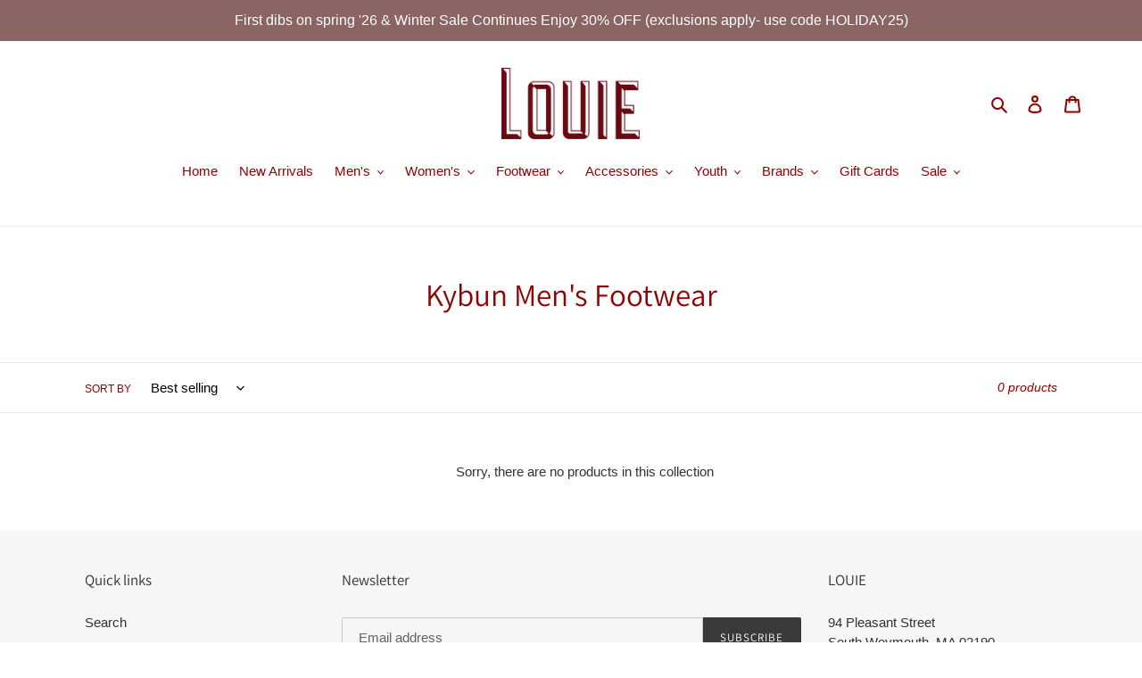

--- FILE ---
content_type: text/html; charset=utf-8
request_url: https://www.louiestyle.com/collections/kybun-mens-boots
body_size: 28701
content:
<!doctype html>
<html class="no-js" lang="en">
<head><meta content="JhJ698K-6jICCnERYyakzieMIpwiNp9xlrtEg51MAyQ" name="google-site-verification"/>
  <meta charset="utf-8">
  <meta http-equiv="X-UA-Compatible" content="IE=edge,chrome=1">
  <meta name="viewport" content="width=device-width,initial-scale=1">
  <meta name="theme-color" content="#3a3a3a">
  <link rel="canonical" href="https://www.louiestyle.com/collections/kybun-mens-boots"><link rel="shortcut icon" href="//www.louiestyle.com/cdn/shop/files/Louie_32x32.jpg?v=1613696467" type="image/png"><title>Kybun Men&#39;s Footwear
&ndash; Louie</title><!-- /snippets/social-meta-tags.liquid -->




<meta property="og:site_name" content="Louie">
<meta property="og:url" content="https://www.louiestyle.com/collections/kybun-mens-boots">
<meta property="og:title" content="Kybun Men's Footwear">
<meta property="og:type" content="product.group">
<meta property="og:description" content="SHOP LOUIE for outerwear, sportswear & footwear that together are the cornerstone to lasting style. Explore stylish accessories to classic pieces and a variety of the most unique gifts at every price point. Assemble a timeless wardrobe with enduring pieces that work season after season.">

<meta property="og:image" content="http://www.louiestyle.com/cdn/shop/files/Louie_Duke_RG_1200x1200.jpg?v=1613698543">
<meta property="og:image:secure_url" content="https://www.louiestyle.com/cdn/shop/files/Louie_Duke_RG_1200x1200.jpg?v=1613698543">


<meta name="twitter:card" content="summary_large_image">
<meta name="twitter:title" content="Kybun Men's Footwear">
<meta name="twitter:description" content="SHOP LOUIE for outerwear, sportswear & footwear that together are the cornerstone to lasting style. Explore stylish accessories to classic pieces and a variety of the most unique gifts at every price point. Assemble a timeless wardrobe with enduring pieces that work season after season.">


  <link href="//www.louiestyle.com/cdn/shop/t/1/assets/theme.scss.css?v=171746664991064814051762790478" rel="stylesheet" type="text/css" media="all" />

  <script>
    var theme = {
      breakpoints: {
        medium: 750,
        large: 990,
        widescreen: 1400
      },
      strings: {
        addToCart: "Add to cart",
        soldOut: "Sold out",
        unavailable: "Unavailable",
        regularPrice: "Regular price",
        salePrice: "Sale price",
        sale: "Sale",
        fromLowestPrice: "from [price]",
        vendor: "Vendor",
        showMore: "Show More",
        showLess: "Show Less",
        searchFor: "Search for",
        addressError: "Error looking up that address",
        addressNoResults: "No results for that address",
        addressQueryLimit: "You have exceeded the Google API usage limit. Consider upgrading to a \u003ca href=\"https:\/\/developers.google.com\/maps\/premium\/usage-limits\"\u003ePremium Plan\u003c\/a\u003e.",
        authError: "There was a problem authenticating your Google Maps account.",
        newWindow: "Opens in a new window.",
        external: "Opens external website.",
        newWindowExternal: "Opens external website in a new window.",
        removeLabel: "Remove [product]",
        update: "Update",
        quantity: "Quantity",
        discountedTotal: "Discounted total",
        regularTotal: "Regular total",
        priceColumn: "See Price column for discount details.",
        quantityMinimumMessage: "Quantity must be 1 or more",
        cartError: "There was an error while updating your cart. Please try again.",
        removedItemMessage: "Removed \u003cspan class=\"cart__removed-product-details\"\u003e([quantity]) [link]\u003c\/span\u003e from your cart.",
        unitPrice: "Unit price",
        unitPriceSeparator: "per",
        oneCartCount: "1 item",
        otherCartCount: "[count] items",
        quantityLabel: "Quantity: [count]",
        products: "Products",
        loading: "Loading",
        number_of_results: "[result_number] of [results_count]",
        number_of_results_found: "[results_count] results found",
        one_result_found: "1 result found"
      },
      moneyFormat: "${{amount}}",
      moneyFormatWithCurrency: "${{amount}} USD",
      settings: {
        predictiveSearchEnabled: true,
        predictiveSearchShowPrice: true,
        predictiveSearchShowVendor: false
      }
    }

    document.documentElement.className = document.documentElement.className.replace('no-js', 'js');
  </script><script src="//www.louiestyle.com/cdn/shop/t/1/assets/lazysizes.js?v=94224023136283657951585584301" async="async"></script>
  <script src="//www.louiestyle.com/cdn/shop/t/1/assets/vendor.js?v=85833464202832145531585584304" defer="defer"></script>
  <script src="//www.louiestyle.com/cdn/shop/t/1/assets/theme.js?v=89031576585505892971585584302" defer="defer"></script>

  <script>window.performance && window.performance.mark && window.performance.mark('shopify.content_for_header.start');</script><meta id="shopify-digital-wallet" name="shopify-digital-wallet" content="/37552980012/digital_wallets/dialog">
<meta name="shopify-checkout-api-token" content="03bb32558b5cf5c3a801aa0d67711ffc">
<meta id="in-context-paypal-metadata" data-shop-id="37552980012" data-venmo-supported="true" data-environment="production" data-locale="en_US" data-paypal-v4="true" data-currency="USD">
<link rel="alternate" type="application/atom+xml" title="Feed" href="/collections/kybun-mens-boots.atom" />
<link rel="alternate" type="application/json+oembed" href="https://www.louiestyle.com/collections/kybun-mens-boots.oembed">
<script async="async" src="/checkouts/internal/preloads.js?locale=en-US"></script>
<link rel="preconnect" href="https://shop.app" crossorigin="anonymous">
<script async="async" src="https://shop.app/checkouts/internal/preloads.js?locale=en-US&shop_id=37552980012" crossorigin="anonymous"></script>
<script id="apple-pay-shop-capabilities" type="application/json">{"shopId":37552980012,"countryCode":"US","currencyCode":"USD","merchantCapabilities":["supports3DS"],"merchantId":"gid:\/\/shopify\/Shop\/37552980012","merchantName":"Louie","requiredBillingContactFields":["postalAddress","email","phone"],"requiredShippingContactFields":["postalAddress","email","phone"],"shippingType":"shipping","supportedNetworks":["visa","masterCard","amex","discover","elo","jcb"],"total":{"type":"pending","label":"Louie","amount":"1.00"},"shopifyPaymentsEnabled":true,"supportsSubscriptions":true}</script>
<script id="shopify-features" type="application/json">{"accessToken":"03bb32558b5cf5c3a801aa0d67711ffc","betas":["rich-media-storefront-analytics"],"domain":"www.louiestyle.com","predictiveSearch":true,"shopId":37552980012,"locale":"en"}</script>
<script>var Shopify = Shopify || {};
Shopify.shop = "glarossa.myshopify.com";
Shopify.locale = "en";
Shopify.currency = {"active":"USD","rate":"1.0"};
Shopify.country = "US";
Shopify.theme = {"name":"Debut","id":94726029356,"schema_name":"Debut","schema_version":"16.5.2","theme_store_id":796,"role":"main"};
Shopify.theme.handle = "null";
Shopify.theme.style = {"id":null,"handle":null};
Shopify.cdnHost = "www.louiestyle.com/cdn";
Shopify.routes = Shopify.routes || {};
Shopify.routes.root = "/";</script>
<script type="module">!function(o){(o.Shopify=o.Shopify||{}).modules=!0}(window);</script>
<script>!function(o){function n(){var o=[];function n(){o.push(Array.prototype.slice.apply(arguments))}return n.q=o,n}var t=o.Shopify=o.Shopify||{};t.loadFeatures=n(),t.autoloadFeatures=n()}(window);</script>
<script>
  window.ShopifyPay = window.ShopifyPay || {};
  window.ShopifyPay.apiHost = "shop.app\/pay";
  window.ShopifyPay.redirectState = null;
</script>
<script id="shop-js-analytics" type="application/json">{"pageType":"collection"}</script>
<script defer="defer" async type="module" src="//www.louiestyle.com/cdn/shopifycloud/shop-js/modules/v2/client.init-shop-cart-sync_C5BV16lS.en.esm.js"></script>
<script defer="defer" async type="module" src="//www.louiestyle.com/cdn/shopifycloud/shop-js/modules/v2/chunk.common_CygWptCX.esm.js"></script>
<script type="module">
  await import("//www.louiestyle.com/cdn/shopifycloud/shop-js/modules/v2/client.init-shop-cart-sync_C5BV16lS.en.esm.js");
await import("//www.louiestyle.com/cdn/shopifycloud/shop-js/modules/v2/chunk.common_CygWptCX.esm.js");

  window.Shopify.SignInWithShop?.initShopCartSync?.({"fedCMEnabled":true,"windoidEnabled":true});

</script>
<script>
  window.Shopify = window.Shopify || {};
  if (!window.Shopify.featureAssets) window.Shopify.featureAssets = {};
  window.Shopify.featureAssets['shop-js'] = {"shop-cart-sync":["modules/v2/client.shop-cart-sync_ZFArdW7E.en.esm.js","modules/v2/chunk.common_CygWptCX.esm.js"],"init-fed-cm":["modules/v2/client.init-fed-cm_CmiC4vf6.en.esm.js","modules/v2/chunk.common_CygWptCX.esm.js"],"shop-button":["modules/v2/client.shop-button_tlx5R9nI.en.esm.js","modules/v2/chunk.common_CygWptCX.esm.js"],"shop-cash-offers":["modules/v2/client.shop-cash-offers_DOA2yAJr.en.esm.js","modules/v2/chunk.common_CygWptCX.esm.js","modules/v2/chunk.modal_D71HUcav.esm.js"],"init-windoid":["modules/v2/client.init-windoid_sURxWdc1.en.esm.js","modules/v2/chunk.common_CygWptCX.esm.js"],"shop-toast-manager":["modules/v2/client.shop-toast-manager_ClPi3nE9.en.esm.js","modules/v2/chunk.common_CygWptCX.esm.js"],"init-shop-email-lookup-coordinator":["modules/v2/client.init-shop-email-lookup-coordinator_B8hsDcYM.en.esm.js","modules/v2/chunk.common_CygWptCX.esm.js"],"init-shop-cart-sync":["modules/v2/client.init-shop-cart-sync_C5BV16lS.en.esm.js","modules/v2/chunk.common_CygWptCX.esm.js"],"avatar":["modules/v2/client.avatar_BTnouDA3.en.esm.js"],"pay-button":["modules/v2/client.pay-button_FdsNuTd3.en.esm.js","modules/v2/chunk.common_CygWptCX.esm.js"],"init-customer-accounts":["modules/v2/client.init-customer-accounts_DxDtT_ad.en.esm.js","modules/v2/client.shop-login-button_C5VAVYt1.en.esm.js","modules/v2/chunk.common_CygWptCX.esm.js","modules/v2/chunk.modal_D71HUcav.esm.js"],"init-shop-for-new-customer-accounts":["modules/v2/client.init-shop-for-new-customer-accounts_ChsxoAhi.en.esm.js","modules/v2/client.shop-login-button_C5VAVYt1.en.esm.js","modules/v2/chunk.common_CygWptCX.esm.js","modules/v2/chunk.modal_D71HUcav.esm.js"],"shop-login-button":["modules/v2/client.shop-login-button_C5VAVYt1.en.esm.js","modules/v2/chunk.common_CygWptCX.esm.js","modules/v2/chunk.modal_D71HUcav.esm.js"],"init-customer-accounts-sign-up":["modules/v2/client.init-customer-accounts-sign-up_CPSyQ0Tj.en.esm.js","modules/v2/client.shop-login-button_C5VAVYt1.en.esm.js","modules/v2/chunk.common_CygWptCX.esm.js","modules/v2/chunk.modal_D71HUcav.esm.js"],"shop-follow-button":["modules/v2/client.shop-follow-button_Cva4Ekp9.en.esm.js","modules/v2/chunk.common_CygWptCX.esm.js","modules/v2/chunk.modal_D71HUcav.esm.js"],"checkout-modal":["modules/v2/client.checkout-modal_BPM8l0SH.en.esm.js","modules/v2/chunk.common_CygWptCX.esm.js","modules/v2/chunk.modal_D71HUcav.esm.js"],"lead-capture":["modules/v2/client.lead-capture_Bi8yE_yS.en.esm.js","modules/v2/chunk.common_CygWptCX.esm.js","modules/v2/chunk.modal_D71HUcav.esm.js"],"shop-login":["modules/v2/client.shop-login_D6lNrXab.en.esm.js","modules/v2/chunk.common_CygWptCX.esm.js","modules/v2/chunk.modal_D71HUcav.esm.js"],"payment-terms":["modules/v2/client.payment-terms_CZxnsJam.en.esm.js","modules/v2/chunk.common_CygWptCX.esm.js","modules/v2/chunk.modal_D71HUcav.esm.js"]};
</script>
<script>(function() {
  var isLoaded = false;
  function asyncLoad() {
    if (isLoaded) return;
    isLoaded = true;
    var urls = ["\/\/shopify.privy.com\/widget.js?shop=glarossa.myshopify.com","https:\/\/cdn.shopify.com\/s\/files\/1\/0184\/4255\/1360\/files\/quicklink.v3.min.js?v=1666076380\u0026shop=glarossa.myshopify.com"];
    for (var i = 0; i < urls.length; i++) {
      var s = document.createElement('script');
      s.type = 'text/javascript';
      s.async = true;
      s.src = urls[i];
      var x = document.getElementsByTagName('script')[0];
      x.parentNode.insertBefore(s, x);
    }
  };
  if(window.attachEvent) {
    window.attachEvent('onload', asyncLoad);
  } else {
    window.addEventListener('load', asyncLoad, false);
  }
})();</script>
<script id="__st">var __st={"a":37552980012,"offset":-18000,"reqid":"239edb87-9b66-4c4a-a6b6-5f6cf8272bf2-1768792685","pageurl":"www.louiestyle.com\/collections\/kybun-mens-boots","u":"5334a9347ddd","p":"collection","rtyp":"collection","rid":237844824214};</script>
<script>window.ShopifyPaypalV4VisibilityTracking = true;</script>
<script id="captcha-bootstrap">!function(){'use strict';const t='contact',e='account',n='new_comment',o=[[t,t],['blogs',n],['comments',n],[t,'customer']],c=[[e,'customer_login'],[e,'guest_login'],[e,'recover_customer_password'],[e,'create_customer']],r=t=>t.map((([t,e])=>`form[action*='/${t}']:not([data-nocaptcha='true']) input[name='form_type'][value='${e}']`)).join(','),a=t=>()=>t?[...document.querySelectorAll(t)].map((t=>t.form)):[];function s(){const t=[...o],e=r(t);return a(e)}const i='password',u='form_key',d=['recaptcha-v3-token','g-recaptcha-response','h-captcha-response',i],f=()=>{try{return window.sessionStorage}catch{return}},m='__shopify_v',_=t=>t.elements[u];function p(t,e,n=!1){try{const o=window.sessionStorage,c=JSON.parse(o.getItem(e)),{data:r}=function(t){const{data:e,action:n}=t;return t[m]||n?{data:e,action:n}:{data:t,action:n}}(c);for(const[e,n]of Object.entries(r))t.elements[e]&&(t.elements[e].value=n);n&&o.removeItem(e)}catch(o){console.error('form repopulation failed',{error:o})}}const l='form_type',E='cptcha';function T(t){t.dataset[E]=!0}const w=window,h=w.document,L='Shopify',v='ce_forms',y='captcha';let A=!1;((t,e)=>{const n=(g='f06e6c50-85a8-45c8-87d0-21a2b65856fe',I='https://cdn.shopify.com/shopifycloud/storefront-forms-hcaptcha/ce_storefront_forms_captcha_hcaptcha.v1.5.2.iife.js',D={infoText:'Protected by hCaptcha',privacyText:'Privacy',termsText:'Terms'},(t,e,n)=>{const o=w[L][v],c=o.bindForm;if(c)return c(t,g,e,D).then(n);var r;o.q.push([[t,g,e,D],n]),r=I,A||(h.body.append(Object.assign(h.createElement('script'),{id:'captcha-provider',async:!0,src:r})),A=!0)});var g,I,D;w[L]=w[L]||{},w[L][v]=w[L][v]||{},w[L][v].q=[],w[L][y]=w[L][y]||{},w[L][y].protect=function(t,e){n(t,void 0,e),T(t)},Object.freeze(w[L][y]),function(t,e,n,w,h,L){const[v,y,A,g]=function(t,e,n){const i=e?o:[],u=t?c:[],d=[...i,...u],f=r(d),m=r(i),_=r(d.filter((([t,e])=>n.includes(e))));return[a(f),a(m),a(_),s()]}(w,h,L),I=t=>{const e=t.target;return e instanceof HTMLFormElement?e:e&&e.form},D=t=>v().includes(t);t.addEventListener('submit',(t=>{const e=I(t);if(!e)return;const n=D(e)&&!e.dataset.hcaptchaBound&&!e.dataset.recaptchaBound,o=_(e),c=g().includes(e)&&(!o||!o.value);(n||c)&&t.preventDefault(),c&&!n&&(function(t){try{if(!f())return;!function(t){const e=f();if(!e)return;const n=_(t);if(!n)return;const o=n.value;o&&e.removeItem(o)}(t);const e=Array.from(Array(32),(()=>Math.random().toString(36)[2])).join('');!function(t,e){_(t)||t.append(Object.assign(document.createElement('input'),{type:'hidden',name:u})),t.elements[u].value=e}(t,e),function(t,e){const n=f();if(!n)return;const o=[...t.querySelectorAll(`input[type='${i}']`)].map((({name:t})=>t)),c=[...d,...o],r={};for(const[a,s]of new FormData(t).entries())c.includes(a)||(r[a]=s);n.setItem(e,JSON.stringify({[m]:1,action:t.action,data:r}))}(t,e)}catch(e){console.error('failed to persist form',e)}}(e),e.submit())}));const S=(t,e)=>{t&&!t.dataset[E]&&(n(t,e.some((e=>e===t))),T(t))};for(const o of['focusin','change'])t.addEventListener(o,(t=>{const e=I(t);D(e)&&S(e,y())}));const B=e.get('form_key'),M=e.get(l),P=B&&M;t.addEventListener('DOMContentLoaded',(()=>{const t=y();if(P)for(const e of t)e.elements[l].value===M&&p(e,B);[...new Set([...A(),...v().filter((t=>'true'===t.dataset.shopifyCaptcha))])].forEach((e=>S(e,t)))}))}(h,new URLSearchParams(w.location.search),n,t,e,['guest_login'])})(!0,!0)}();</script>
<script integrity="sha256-4kQ18oKyAcykRKYeNunJcIwy7WH5gtpwJnB7kiuLZ1E=" data-source-attribution="shopify.loadfeatures" defer="defer" src="//www.louiestyle.com/cdn/shopifycloud/storefront/assets/storefront/load_feature-a0a9edcb.js" crossorigin="anonymous"></script>
<script crossorigin="anonymous" defer="defer" src="//www.louiestyle.com/cdn/shopifycloud/storefront/assets/shopify_pay/storefront-65b4c6d7.js?v=20250812"></script>
<script data-source-attribution="shopify.dynamic_checkout.dynamic.init">var Shopify=Shopify||{};Shopify.PaymentButton=Shopify.PaymentButton||{isStorefrontPortableWallets:!0,init:function(){window.Shopify.PaymentButton.init=function(){};var t=document.createElement("script");t.src="https://www.louiestyle.com/cdn/shopifycloud/portable-wallets/latest/portable-wallets.en.js",t.type="module",document.head.appendChild(t)}};
</script>
<script data-source-attribution="shopify.dynamic_checkout.buyer_consent">
  function portableWalletsHideBuyerConsent(e){var t=document.getElementById("shopify-buyer-consent"),n=document.getElementById("shopify-subscription-policy-button");t&&n&&(t.classList.add("hidden"),t.setAttribute("aria-hidden","true"),n.removeEventListener("click",e))}function portableWalletsShowBuyerConsent(e){var t=document.getElementById("shopify-buyer-consent"),n=document.getElementById("shopify-subscription-policy-button");t&&n&&(t.classList.remove("hidden"),t.removeAttribute("aria-hidden"),n.addEventListener("click",e))}window.Shopify?.PaymentButton&&(window.Shopify.PaymentButton.hideBuyerConsent=portableWalletsHideBuyerConsent,window.Shopify.PaymentButton.showBuyerConsent=portableWalletsShowBuyerConsent);
</script>
<script data-source-attribution="shopify.dynamic_checkout.cart.bootstrap">document.addEventListener("DOMContentLoaded",(function(){function t(){return document.querySelector("shopify-accelerated-checkout-cart, shopify-accelerated-checkout")}if(t())Shopify.PaymentButton.init();else{new MutationObserver((function(e,n){t()&&(Shopify.PaymentButton.init(),n.disconnect())})).observe(document.body,{childList:!0,subtree:!0})}}));
</script>
<link id="shopify-accelerated-checkout-styles" rel="stylesheet" media="screen" href="https://www.louiestyle.com/cdn/shopifycloud/portable-wallets/latest/accelerated-checkout-backwards-compat.css" crossorigin="anonymous">
<style id="shopify-accelerated-checkout-cart">
        #shopify-buyer-consent {
  margin-top: 1em;
  display: inline-block;
  width: 100%;
}

#shopify-buyer-consent.hidden {
  display: none;
}

#shopify-subscription-policy-button {
  background: none;
  border: none;
  padding: 0;
  text-decoration: underline;
  font-size: inherit;
  cursor: pointer;
}

#shopify-subscription-policy-button::before {
  box-shadow: none;
}

      </style>

<script>window.performance && window.performance.mark && window.performance.mark('shopify.content_for_header.end');</script>
<link href="https://monorail-edge.shopifysvc.com" rel="dns-prefetch">
<script>(function(){if ("sendBeacon" in navigator && "performance" in window) {try {var session_token_from_headers = performance.getEntriesByType('navigation')[0].serverTiming.find(x => x.name == '_s').description;} catch {var session_token_from_headers = undefined;}var session_cookie_matches = document.cookie.match(/_shopify_s=([^;]*)/);var session_token_from_cookie = session_cookie_matches && session_cookie_matches.length === 2 ? session_cookie_matches[1] : "";var session_token = session_token_from_headers || session_token_from_cookie || "";function handle_abandonment_event(e) {var entries = performance.getEntries().filter(function(entry) {return /monorail-edge.shopifysvc.com/.test(entry.name);});if (!window.abandonment_tracked && entries.length === 0) {window.abandonment_tracked = true;var currentMs = Date.now();var navigation_start = performance.timing.navigationStart;var payload = {shop_id: 37552980012,url: window.location.href,navigation_start,duration: currentMs - navigation_start,session_token,page_type: "collection"};window.navigator.sendBeacon("https://monorail-edge.shopifysvc.com/v1/produce", JSON.stringify({schema_id: "online_store_buyer_site_abandonment/1.1",payload: payload,metadata: {event_created_at_ms: currentMs,event_sent_at_ms: currentMs}}));}}window.addEventListener('pagehide', handle_abandonment_event);}}());</script>
<script id="web-pixels-manager-setup">(function e(e,d,r,n,o){if(void 0===o&&(o={}),!Boolean(null===(a=null===(i=window.Shopify)||void 0===i?void 0:i.analytics)||void 0===a?void 0:a.replayQueue)){var i,a;window.Shopify=window.Shopify||{};var t=window.Shopify;t.analytics=t.analytics||{};var s=t.analytics;s.replayQueue=[],s.publish=function(e,d,r){return s.replayQueue.push([e,d,r]),!0};try{self.performance.mark("wpm:start")}catch(e){}var l=function(){var e={modern:/Edge?\/(1{2}[4-9]|1[2-9]\d|[2-9]\d{2}|\d{4,})\.\d+(\.\d+|)|Firefox\/(1{2}[4-9]|1[2-9]\d|[2-9]\d{2}|\d{4,})\.\d+(\.\d+|)|Chrom(ium|e)\/(9{2}|\d{3,})\.\d+(\.\d+|)|(Maci|X1{2}).+ Version\/(15\.\d+|(1[6-9]|[2-9]\d|\d{3,})\.\d+)([,.]\d+|)( \(\w+\)|)( Mobile\/\w+|) Safari\/|Chrome.+OPR\/(9{2}|\d{3,})\.\d+\.\d+|(CPU[ +]OS|iPhone[ +]OS|CPU[ +]iPhone|CPU IPhone OS|CPU iPad OS)[ +]+(15[._]\d+|(1[6-9]|[2-9]\d|\d{3,})[._]\d+)([._]\d+|)|Android:?[ /-](13[3-9]|1[4-9]\d|[2-9]\d{2}|\d{4,})(\.\d+|)(\.\d+|)|Android.+Firefox\/(13[5-9]|1[4-9]\d|[2-9]\d{2}|\d{4,})\.\d+(\.\d+|)|Android.+Chrom(ium|e)\/(13[3-9]|1[4-9]\d|[2-9]\d{2}|\d{4,})\.\d+(\.\d+|)|SamsungBrowser\/([2-9]\d|\d{3,})\.\d+/,legacy:/Edge?\/(1[6-9]|[2-9]\d|\d{3,})\.\d+(\.\d+|)|Firefox\/(5[4-9]|[6-9]\d|\d{3,})\.\d+(\.\d+|)|Chrom(ium|e)\/(5[1-9]|[6-9]\d|\d{3,})\.\d+(\.\d+|)([\d.]+$|.*Safari\/(?![\d.]+ Edge\/[\d.]+$))|(Maci|X1{2}).+ Version\/(10\.\d+|(1[1-9]|[2-9]\d|\d{3,})\.\d+)([,.]\d+|)( \(\w+\)|)( Mobile\/\w+|) Safari\/|Chrome.+OPR\/(3[89]|[4-9]\d|\d{3,})\.\d+\.\d+|(CPU[ +]OS|iPhone[ +]OS|CPU[ +]iPhone|CPU IPhone OS|CPU iPad OS)[ +]+(10[._]\d+|(1[1-9]|[2-9]\d|\d{3,})[._]\d+)([._]\d+|)|Android:?[ /-](13[3-9]|1[4-9]\d|[2-9]\d{2}|\d{4,})(\.\d+|)(\.\d+|)|Mobile Safari.+OPR\/([89]\d|\d{3,})\.\d+\.\d+|Android.+Firefox\/(13[5-9]|1[4-9]\d|[2-9]\d{2}|\d{4,})\.\d+(\.\d+|)|Android.+Chrom(ium|e)\/(13[3-9]|1[4-9]\d|[2-9]\d{2}|\d{4,})\.\d+(\.\d+|)|Android.+(UC? ?Browser|UCWEB|U3)[ /]?(15\.([5-9]|\d{2,})|(1[6-9]|[2-9]\d|\d{3,})\.\d+)\.\d+|SamsungBrowser\/(5\.\d+|([6-9]|\d{2,})\.\d+)|Android.+MQ{2}Browser\/(14(\.(9|\d{2,})|)|(1[5-9]|[2-9]\d|\d{3,})(\.\d+|))(\.\d+|)|K[Aa][Ii]OS\/(3\.\d+|([4-9]|\d{2,})\.\d+)(\.\d+|)/},d=e.modern,r=e.legacy,n=navigator.userAgent;return n.match(d)?"modern":n.match(r)?"legacy":"unknown"}(),u="modern"===l?"modern":"legacy",c=(null!=n?n:{modern:"",legacy:""})[u],f=function(e){return[e.baseUrl,"/wpm","/b",e.hashVersion,"modern"===e.buildTarget?"m":"l",".js"].join("")}({baseUrl:d,hashVersion:r,buildTarget:u}),m=function(e){var d=e.version,r=e.bundleTarget,n=e.surface,o=e.pageUrl,i=e.monorailEndpoint;return{emit:function(e){var a=e.status,t=e.errorMsg,s=(new Date).getTime(),l=JSON.stringify({metadata:{event_sent_at_ms:s},events:[{schema_id:"web_pixels_manager_load/3.1",payload:{version:d,bundle_target:r,page_url:o,status:a,surface:n,error_msg:t},metadata:{event_created_at_ms:s}}]});if(!i)return console&&console.warn&&console.warn("[Web Pixels Manager] No Monorail endpoint provided, skipping logging."),!1;try{return self.navigator.sendBeacon.bind(self.navigator)(i,l)}catch(e){}var u=new XMLHttpRequest;try{return u.open("POST",i,!0),u.setRequestHeader("Content-Type","text/plain"),u.send(l),!0}catch(e){return console&&console.warn&&console.warn("[Web Pixels Manager] Got an unhandled error while logging to Monorail."),!1}}}}({version:r,bundleTarget:l,surface:e.surface,pageUrl:self.location.href,monorailEndpoint:e.monorailEndpoint});try{o.browserTarget=l,function(e){var d=e.src,r=e.async,n=void 0===r||r,o=e.onload,i=e.onerror,a=e.sri,t=e.scriptDataAttributes,s=void 0===t?{}:t,l=document.createElement("script"),u=document.querySelector("head"),c=document.querySelector("body");if(l.async=n,l.src=d,a&&(l.integrity=a,l.crossOrigin="anonymous"),s)for(var f in s)if(Object.prototype.hasOwnProperty.call(s,f))try{l.dataset[f]=s[f]}catch(e){}if(o&&l.addEventListener("load",o),i&&l.addEventListener("error",i),u)u.appendChild(l);else{if(!c)throw new Error("Did not find a head or body element to append the script");c.appendChild(l)}}({src:f,async:!0,onload:function(){if(!function(){var e,d;return Boolean(null===(d=null===(e=window.Shopify)||void 0===e?void 0:e.analytics)||void 0===d?void 0:d.initialized)}()){var d=window.webPixelsManager.init(e)||void 0;if(d){var r=window.Shopify.analytics;r.replayQueue.forEach((function(e){var r=e[0],n=e[1],o=e[2];d.publishCustomEvent(r,n,o)})),r.replayQueue=[],r.publish=d.publishCustomEvent,r.visitor=d.visitor,r.initialized=!0}}},onerror:function(){return m.emit({status:"failed",errorMsg:"".concat(f," has failed to load")})},sri:function(e){var d=/^sha384-[A-Za-z0-9+/=]+$/;return"string"==typeof e&&d.test(e)}(c)?c:"",scriptDataAttributes:o}),m.emit({status:"loading"})}catch(e){m.emit({status:"failed",errorMsg:(null==e?void 0:e.message)||"Unknown error"})}}})({shopId: 37552980012,storefrontBaseUrl: "https://www.louiestyle.com",extensionsBaseUrl: "https://extensions.shopifycdn.com/cdn/shopifycloud/web-pixels-manager",monorailEndpoint: "https://monorail-edge.shopifysvc.com/unstable/produce_batch",surface: "storefront-renderer",enabledBetaFlags: ["2dca8a86"],webPixelsConfigList: [{"id":"162955480","configuration":"{\"pixel_id\":\"1448106465389026\",\"pixel_type\":\"facebook_pixel\",\"metaapp_system_user_token\":\"-\"}","eventPayloadVersion":"v1","runtimeContext":"OPEN","scriptVersion":"ca16bc87fe92b6042fbaa3acc2fbdaa6","type":"APP","apiClientId":2329312,"privacyPurposes":["ANALYTICS","MARKETING","SALE_OF_DATA"],"dataSharingAdjustments":{"protectedCustomerApprovalScopes":["read_customer_address","read_customer_email","read_customer_name","read_customer_personal_data","read_customer_phone"]}},{"id":"shopify-app-pixel","configuration":"{}","eventPayloadVersion":"v1","runtimeContext":"STRICT","scriptVersion":"0450","apiClientId":"shopify-pixel","type":"APP","privacyPurposes":["ANALYTICS","MARKETING"]},{"id":"shopify-custom-pixel","eventPayloadVersion":"v1","runtimeContext":"LAX","scriptVersion":"0450","apiClientId":"shopify-pixel","type":"CUSTOM","privacyPurposes":["ANALYTICS","MARKETING"]}],isMerchantRequest: false,initData: {"shop":{"name":"Louie","paymentSettings":{"currencyCode":"USD"},"myshopifyDomain":"glarossa.myshopify.com","countryCode":"US","storefrontUrl":"https:\/\/www.louiestyle.com"},"customer":null,"cart":null,"checkout":null,"productVariants":[],"purchasingCompany":null},},"https://www.louiestyle.com/cdn","fcfee988w5aeb613cpc8e4bc33m6693e112",{"modern":"","legacy":""},{"shopId":"37552980012","storefrontBaseUrl":"https:\/\/www.louiestyle.com","extensionBaseUrl":"https:\/\/extensions.shopifycdn.com\/cdn\/shopifycloud\/web-pixels-manager","surface":"storefront-renderer","enabledBetaFlags":"[\"2dca8a86\"]","isMerchantRequest":"false","hashVersion":"fcfee988w5aeb613cpc8e4bc33m6693e112","publish":"custom","events":"[[\"page_viewed\",{}],[\"collection_viewed\",{\"collection\":{\"id\":\"237844824214\",\"title\":\"Kybun Men's Footwear\",\"productVariants\":[]}}]]"});</script><script>
  window.ShopifyAnalytics = window.ShopifyAnalytics || {};
  window.ShopifyAnalytics.meta = window.ShopifyAnalytics.meta || {};
  window.ShopifyAnalytics.meta.currency = 'USD';
  var meta = {"products":[],"page":{"pageType":"collection","resourceType":"collection","resourceId":237844824214,"requestId":"239edb87-9b66-4c4a-a6b6-5f6cf8272bf2-1768792685"}};
  for (var attr in meta) {
    window.ShopifyAnalytics.meta[attr] = meta[attr];
  }
</script>
<script class="analytics">
  (function () {
    var customDocumentWrite = function(content) {
      var jquery = null;

      if (window.jQuery) {
        jquery = window.jQuery;
      } else if (window.Checkout && window.Checkout.$) {
        jquery = window.Checkout.$;
      }

      if (jquery) {
        jquery('body').append(content);
      }
    };

    var hasLoggedConversion = function(token) {
      if (token) {
        return document.cookie.indexOf('loggedConversion=' + token) !== -1;
      }
      return false;
    }

    var setCookieIfConversion = function(token) {
      if (token) {
        var twoMonthsFromNow = new Date(Date.now());
        twoMonthsFromNow.setMonth(twoMonthsFromNow.getMonth() + 2);

        document.cookie = 'loggedConversion=' + token + '; expires=' + twoMonthsFromNow;
      }
    }

    var trekkie = window.ShopifyAnalytics.lib = window.trekkie = window.trekkie || [];
    if (trekkie.integrations) {
      return;
    }
    trekkie.methods = [
      'identify',
      'page',
      'ready',
      'track',
      'trackForm',
      'trackLink'
    ];
    trekkie.factory = function(method) {
      return function() {
        var args = Array.prototype.slice.call(arguments);
        args.unshift(method);
        trekkie.push(args);
        return trekkie;
      };
    };
    for (var i = 0; i < trekkie.methods.length; i++) {
      var key = trekkie.methods[i];
      trekkie[key] = trekkie.factory(key);
    }
    trekkie.load = function(config) {
      trekkie.config = config || {};
      trekkie.config.initialDocumentCookie = document.cookie;
      var first = document.getElementsByTagName('script')[0];
      var script = document.createElement('script');
      script.type = 'text/javascript';
      script.onerror = function(e) {
        var scriptFallback = document.createElement('script');
        scriptFallback.type = 'text/javascript';
        scriptFallback.onerror = function(error) {
                var Monorail = {
      produce: function produce(monorailDomain, schemaId, payload) {
        var currentMs = new Date().getTime();
        var event = {
          schema_id: schemaId,
          payload: payload,
          metadata: {
            event_created_at_ms: currentMs,
            event_sent_at_ms: currentMs
          }
        };
        return Monorail.sendRequest("https://" + monorailDomain + "/v1/produce", JSON.stringify(event));
      },
      sendRequest: function sendRequest(endpointUrl, payload) {
        // Try the sendBeacon API
        if (window && window.navigator && typeof window.navigator.sendBeacon === 'function' && typeof window.Blob === 'function' && !Monorail.isIos12()) {
          var blobData = new window.Blob([payload], {
            type: 'text/plain'
          });

          if (window.navigator.sendBeacon(endpointUrl, blobData)) {
            return true;
          } // sendBeacon was not successful

        } // XHR beacon

        var xhr = new XMLHttpRequest();

        try {
          xhr.open('POST', endpointUrl);
          xhr.setRequestHeader('Content-Type', 'text/plain');
          xhr.send(payload);
        } catch (e) {
          console.log(e);
        }

        return false;
      },
      isIos12: function isIos12() {
        return window.navigator.userAgent.lastIndexOf('iPhone; CPU iPhone OS 12_') !== -1 || window.navigator.userAgent.lastIndexOf('iPad; CPU OS 12_') !== -1;
      }
    };
    Monorail.produce('monorail-edge.shopifysvc.com',
      'trekkie_storefront_load_errors/1.1',
      {shop_id: 37552980012,
      theme_id: 94726029356,
      app_name: "storefront",
      context_url: window.location.href,
      source_url: "//www.louiestyle.com/cdn/s/trekkie.storefront.cd680fe47e6c39ca5d5df5f0a32d569bc48c0f27.min.js"});

        };
        scriptFallback.async = true;
        scriptFallback.src = '//www.louiestyle.com/cdn/s/trekkie.storefront.cd680fe47e6c39ca5d5df5f0a32d569bc48c0f27.min.js';
        first.parentNode.insertBefore(scriptFallback, first);
      };
      script.async = true;
      script.src = '//www.louiestyle.com/cdn/s/trekkie.storefront.cd680fe47e6c39ca5d5df5f0a32d569bc48c0f27.min.js';
      first.parentNode.insertBefore(script, first);
    };
    trekkie.load(
      {"Trekkie":{"appName":"storefront","development":false,"defaultAttributes":{"shopId":37552980012,"isMerchantRequest":null,"themeId":94726029356,"themeCityHash":"7269974146022186591","contentLanguage":"en","currency":"USD","eventMetadataId":"b2fdf99d-4165-40ff-a7dd-61bff44cb995"},"isServerSideCookieWritingEnabled":true,"monorailRegion":"shop_domain","enabledBetaFlags":["65f19447"]},"Session Attribution":{},"S2S":{"facebookCapiEnabled":true,"source":"trekkie-storefront-renderer","apiClientId":580111}}
    );

    var loaded = false;
    trekkie.ready(function() {
      if (loaded) return;
      loaded = true;

      window.ShopifyAnalytics.lib = window.trekkie;

      var originalDocumentWrite = document.write;
      document.write = customDocumentWrite;
      try { window.ShopifyAnalytics.merchantGoogleAnalytics.call(this); } catch(error) {};
      document.write = originalDocumentWrite;

      window.ShopifyAnalytics.lib.page(null,{"pageType":"collection","resourceType":"collection","resourceId":237844824214,"requestId":"239edb87-9b66-4c4a-a6b6-5f6cf8272bf2-1768792685","shopifyEmitted":true});

      var match = window.location.pathname.match(/checkouts\/(.+)\/(thank_you|post_purchase)/)
      var token = match? match[1]: undefined;
      if (!hasLoggedConversion(token)) {
        setCookieIfConversion(token);
        window.ShopifyAnalytics.lib.track("Viewed Product Category",{"currency":"USD","category":"Collection: kybun-mens-boots","collectionName":"kybun-mens-boots","collectionId":237844824214,"nonInteraction":true},undefined,undefined,{"shopifyEmitted":true});
      }
    });


        var eventsListenerScript = document.createElement('script');
        eventsListenerScript.async = true;
        eventsListenerScript.src = "//www.louiestyle.com/cdn/shopifycloud/storefront/assets/shop_events_listener-3da45d37.js";
        document.getElementsByTagName('head')[0].appendChild(eventsListenerScript);

})();</script>
<script
  defer
  src="https://www.louiestyle.com/cdn/shopifycloud/perf-kit/shopify-perf-kit-3.0.4.min.js"
  data-application="storefront-renderer"
  data-shop-id="37552980012"
  data-render-region="gcp-us-central1"
  data-page-type="collection"
  data-theme-instance-id="94726029356"
  data-theme-name="Debut"
  data-theme-version="16.5.2"
  data-monorail-region="shop_domain"
  data-resource-timing-sampling-rate="10"
  data-shs="true"
  data-shs-beacon="true"
  data-shs-export-with-fetch="true"
  data-shs-logs-sample-rate="1"
  data-shs-beacon-endpoint="https://www.louiestyle.com/api/collect"
></script>
</head>

<body class="template-collection">

  <a class="in-page-link visually-hidden skip-link" href="#MainContent">Skip to content</a><style data-shopify>

  .cart-popup {
    box-shadow: 1px 1px 10px 2px rgba(235, 235, 235, 0.5);
  }</style><div class="cart-popup-wrapper cart-popup-wrapper--hidden" role="dialog" aria-modal="true" aria-labelledby="CartPopupHeading" data-cart-popup-wrapper>
  <div class="cart-popup" data-cart-popup tabindex="-1">
    <div class="cart-popup__header">
      <h2 id="CartPopupHeading" class="cart-popup__heading">Just added to your cart</h2>
      <button class="cart-popup__close" aria-label="Close" data-cart-popup-close><svg aria-hidden="true" focusable="false" role="presentation" class="icon icon-close" viewBox="0 0 40 40"><path d="M23.868 20.015L39.117 4.78c1.11-1.108 1.11-2.77 0-3.877-1.109-1.108-2.773-1.108-3.882 0L19.986 16.137 4.737.904C3.628-.204 1.965-.204.856.904c-1.11 1.108-1.11 2.77 0 3.877l15.249 15.234L.855 35.248c-1.108 1.108-1.108 2.77 0 3.877.555.554 1.248.831 1.942.831s1.386-.277 1.94-.83l15.25-15.234 15.248 15.233c.555.554 1.248.831 1.941.831s1.387-.277 1.941-.83c1.11-1.109 1.11-2.77 0-3.878L23.868 20.015z" class="layer"/></svg></button>
    </div>
    <div class="cart-popup-item">
      <div class="cart-popup-item__image-wrapper hide" data-cart-popup-image-wrapper>
        <div class="cart-popup-item__image cart-popup-item__image--placeholder" data-cart-popup-image-placeholder>
          <div data-placeholder-size></div>
          <div class="placeholder-background placeholder-background--animation"></div>
        </div>
      </div>
      <div class="cart-popup-item__description">
        <div>
          <div class="cart-popup-item__title" data-cart-popup-title></div>
          <ul class="product-details" aria-label="Product details" data-cart-popup-product-details></ul>
        </div>
        <div class="cart-popup-item__quantity">
          <span class="visually-hidden" data-cart-popup-quantity-label></span>
          <span aria-hidden="true">Qty:</span>
          <span aria-hidden="true" data-cart-popup-quantity></span>
        </div>
      </div>
    </div>

    <a href="/cart" class="cart-popup__cta-link btn btn--secondary-accent">
      View cart (<span data-cart-popup-cart-quantity></span>)
    </a>

    <div class="cart-popup__dismiss">
      <button class="cart-popup__dismiss-button text-link text-link--accent" data-cart-popup-dismiss>
        Continue shopping
      </button>
    </div>
  </div>
</div>

<div id="shopify-section-header" class="shopify-section">
  <style>
    
      .site-header__logo-image {
        max-width: 155px;
      }
    

    
  </style>


<div id="SearchDrawer" class="search-bar drawer drawer--top" role="dialog" aria-modal="true" aria-label="Search" data-predictive-search-drawer>
  <div class="search-bar__interior">
    <div class="search-form__container" data-search-form-container>
      <form class="search-form search-bar__form" action="/search" method="get" role="search">
        <div class="search-form__input-wrapper">
          <input
            type="text"
            name="q"
            placeholder="Search"
            role="combobox"
            aria-autocomplete="list"
            aria-owns="predictive-search-results"
            aria-expanded="false"
            aria-label="Search"
            aria-haspopup="listbox"
            class="search-form__input search-bar__input"
            data-predictive-search-drawer-input
          />
          <input type="hidden" name="options[prefix]" value="last" aria-hidden="true" />
          <div class="predictive-search-wrapper predictive-search-wrapper--drawer" data-predictive-search-mount="drawer"></div>
        </div>

        <button class="search-bar__submit search-form__submit"
          type="submit"
          data-search-form-submit>
          <svg aria-hidden="true" focusable="false" role="presentation" class="icon icon-search" viewBox="0 0 37 40"><path d="M35.6 36l-9.8-9.8c4.1-5.4 3.6-13.2-1.3-18.1-5.4-5.4-14.2-5.4-19.7 0-5.4 5.4-5.4 14.2 0 19.7 2.6 2.6 6.1 4.1 9.8 4.1 3 0 5.9-1 8.3-2.8l9.8 9.8c.4.4.9.6 1.4.6s1-.2 1.4-.6c.9-.9.9-2.1.1-2.9zm-20.9-8.2c-2.6 0-5.1-1-7-2.9-3.9-3.9-3.9-10.1 0-14C9.6 9 12.2 8 14.7 8s5.1 1 7 2.9c3.9 3.9 3.9 10.1 0 14-1.9 1.9-4.4 2.9-7 2.9z"/></svg>
          <span class="icon__fallback-text">Submit</span>
        </button>
      </form>

      <div class="search-bar__actions">
        <button type="button" class="btn--link search-bar__close js-drawer-close">
          <svg aria-hidden="true" focusable="false" role="presentation" class="icon icon-close" viewBox="0 0 40 40"><path d="M23.868 20.015L39.117 4.78c1.11-1.108 1.11-2.77 0-3.877-1.109-1.108-2.773-1.108-3.882 0L19.986 16.137 4.737.904C3.628-.204 1.965-.204.856.904c-1.11 1.108-1.11 2.77 0 3.877l15.249 15.234L.855 35.248c-1.108 1.108-1.108 2.77 0 3.877.555.554 1.248.831 1.942.831s1.386-.277 1.94-.83l15.25-15.234 15.248 15.233c.555.554 1.248.831 1.941.831s1.387-.277 1.941-.83c1.11-1.109 1.11-2.77 0-3.878L23.868 20.015z" class="layer"/></svg>
          <span class="icon__fallback-text">Close search</span>
        </button>
      </div>
    </div>
  </div>
</div>


<div data-section-id="header" data-section-type="header-section" data-header-section>
  
    
      <style>
        .announcement-bar {
          background-color: #8b6464;
        }

        .announcement-bar--link:hover {
          

          
            
            background-color: #a17c7c;
          
        }

        .announcement-bar__message {
          color: #ffffff;
        }
      </style>

      
        <a href="https://admin.shopify.com/store/glarossa/discounts/1516496388312" class="announcement-bar announcement-bar--link">
      

        <p class="announcement-bar__message">First dibs on spring &#39;26 &amp; Winter Sale Continues Enjoy 30% OFF (exclusions apply- use code HOLIDAY25)</p>

      
        </a>
      

    
  

  <header class="site-header logo--center" role="banner">
    <div class="grid grid--no-gutters grid--table site-header__mobile-nav">
      

      <div class="grid__item medium-up--one-third medium-up--push-one-third logo-align--center">
        
        
          <div class="h2 site-header__logo">
        
          
<a href="/" class="site-header__logo-image site-header__logo-image--centered">
              
              <img class="lazyload js"
                   src="//www.louiestyle.com/cdn/shop/files/louie_logo_300x300.png?v=1630557160"
                   data-src="//www.louiestyle.com/cdn/shop/files/louie_logo_{width}x.png?v=1630557160"
                   data-widths="[180, 360, 540, 720, 900, 1080, 1296, 1512, 1728, 2048]"
                   data-aspectratio="1.935609756097561"
                   data-sizes="auto"
                   alt="Louie"
                   style="max-width: 155px">
              <noscript>
                
                <img src="//www.louiestyle.com/cdn/shop/files/louie_logo_155x.png?v=1630557160"
                     srcset="//www.louiestyle.com/cdn/shop/files/louie_logo_155x.png?v=1630557160 1x, //www.louiestyle.com/cdn/shop/files/louie_logo_155x@2x.png?v=1630557160 2x"
                     alt="Louie"
                     style="max-width: 155px;">
              </noscript>
            </a>
          
        
          </div>
        
      </div>

      

      <div class="grid__item medium-up--one-third medium-up--push-one-third text-right site-header__icons site-header__icons--plus">
        <div class="site-header__icons-wrapper">

          <button type="button" class="btn--link site-header__icon site-header__search-toggle js-drawer-open-top">
            <svg aria-hidden="true" focusable="false" role="presentation" class="icon icon-search" viewBox="0 0 37 40"><path d="M35.6 36l-9.8-9.8c4.1-5.4 3.6-13.2-1.3-18.1-5.4-5.4-14.2-5.4-19.7 0-5.4 5.4-5.4 14.2 0 19.7 2.6 2.6 6.1 4.1 9.8 4.1 3 0 5.9-1 8.3-2.8l9.8 9.8c.4.4.9.6 1.4.6s1-.2 1.4-.6c.9-.9.9-2.1.1-2.9zm-20.9-8.2c-2.6 0-5.1-1-7-2.9-3.9-3.9-3.9-10.1 0-14C9.6 9 12.2 8 14.7 8s5.1 1 7 2.9c3.9 3.9 3.9 10.1 0 14-1.9 1.9-4.4 2.9-7 2.9z"/></svg>
            <span class="icon__fallback-text">Search</span>
          </button>

          
            
              <a href="/account/login" class="site-header__icon site-header__account">
                <svg aria-hidden="true" focusable="false" role="presentation" class="icon icon-login" viewBox="0 0 28.33 37.68"><path d="M14.17 14.9a7.45 7.45 0 1 0-7.5-7.45 7.46 7.46 0 0 0 7.5 7.45zm0-10.91a3.45 3.45 0 1 1-3.5 3.46A3.46 3.46 0 0 1 14.17 4zM14.17 16.47A14.18 14.18 0 0 0 0 30.68c0 1.41.66 4 5.11 5.66a27.17 27.17 0 0 0 9.06 1.34c6.54 0 14.17-1.84 14.17-7a14.18 14.18 0 0 0-14.17-14.21zm0 17.21c-6.3 0-10.17-1.77-10.17-3a10.17 10.17 0 1 1 20.33 0c.01 1.23-3.86 3-10.16 3z"/></svg>
                <span class="icon__fallback-text">Log in</span>
              </a>
            
          

          <a href="/cart" class="site-header__icon site-header__cart">
            <svg aria-hidden="true" focusable="false" role="presentation" class="icon icon-cart" viewBox="0 0 37 40"><path d="M36.5 34.8L33.3 8h-5.9C26.7 3.9 23 .8 18.5.8S10.3 3.9 9.6 8H3.7L.5 34.8c-.2 1.5.4 2.4.9 3 .5.5 1.4 1.2 3.1 1.2h28c1.3 0 2.4-.4 3.1-1.3.7-.7 1-1.8.9-2.9zm-18-30c2.2 0 4.1 1.4 4.7 3.2h-9.5c.7-1.9 2.6-3.2 4.8-3.2zM4.5 35l2.8-23h2.2v3c0 1.1.9 2 2 2s2-.9 2-2v-3h10v3c0 1.1.9 2 2 2s2-.9 2-2v-3h2.2l2.8 23h-28z"/></svg>
            <span class="icon__fallback-text">Cart</span>
            <div id="CartCount" class="site-header__cart-count hide" data-cart-count-bubble>
              <span data-cart-count>0</span>
              <span class="icon__fallback-text medium-up--hide">items</span>
            </div>
          </a>

          
            <button type="button" class="btn--link site-header__icon site-header__menu js-mobile-nav-toggle mobile-nav--open" aria-controls="MobileNav"  aria-expanded="false" aria-label="Menu">
              <svg aria-hidden="true" focusable="false" role="presentation" class="icon icon-hamburger" viewBox="0 0 37 40"><path d="M33.5 25h-30c-1.1 0-2-.9-2-2s.9-2 2-2h30c1.1 0 2 .9 2 2s-.9 2-2 2zm0-11.5h-30c-1.1 0-2-.9-2-2s.9-2 2-2h30c1.1 0 2 .9 2 2s-.9 2-2 2zm0 23h-30c-1.1 0-2-.9-2-2s.9-2 2-2h30c1.1 0 2 .9 2 2s-.9 2-2 2z"/></svg>
              <svg aria-hidden="true" focusable="false" role="presentation" class="icon icon-close" viewBox="0 0 40 40"><path d="M23.868 20.015L39.117 4.78c1.11-1.108 1.11-2.77 0-3.877-1.109-1.108-2.773-1.108-3.882 0L19.986 16.137 4.737.904C3.628-.204 1.965-.204.856.904c-1.11 1.108-1.11 2.77 0 3.877l15.249 15.234L.855 35.248c-1.108 1.108-1.108 2.77 0 3.877.555.554 1.248.831 1.942.831s1.386-.277 1.94-.83l15.25-15.234 15.248 15.233c.555.554 1.248.831 1.941.831s1.387-.277 1.941-.83c1.11-1.109 1.11-2.77 0-3.878L23.868 20.015z" class="layer"/></svg>
            </button>
          
        </div>

      </div>
    </div>

    <nav class="mobile-nav-wrapper medium-up--hide" role="navigation">
      <ul id="MobileNav" class="mobile-nav">
        
<li class="mobile-nav__item border-bottom">
            
              <a href="/"
                class="mobile-nav__link"
                
              >
                <span class="mobile-nav__label">Home</span>
              </a>
            
          </li>
        
<li class="mobile-nav__item border-bottom">
            
              <a href="/collections/new-arrivals"
                class="mobile-nav__link"
                
              >
                <span class="mobile-nav__label">New Arrivals</span>
              </a>
            
          </li>
        
<li class="mobile-nav__item border-bottom">
            
              
              <button type="button" class="btn--link js-toggle-submenu mobile-nav__link" data-target="mens-3" data-level="1" aria-expanded="false">
                <span class="mobile-nav__label">Men&#39;s</span>
                <div class="mobile-nav__icon">
                  <svg aria-hidden="true" focusable="false" role="presentation" class="icon icon-chevron-right" viewBox="0 0 14 14"><path d="M3.871.604c.44-.439 1.152-.439 1.591 0l5.515 5.515s-.049-.049.003.004l.082.08c.439.44.44 1.153 0 1.592l-5.6 5.6a1.125 1.125 0 0 1-1.59-1.59L8.675 7 3.87 2.195a1.125 1.125 0 0 1 0-1.59z" fill="#fff"/></svg>
                </div>
              </button>
              <ul class="mobile-nav__dropdown" data-parent="mens-3" data-level="2">
                <li class="visually-hidden" tabindex="-1" data-menu-title="2">Men's Menu</li>
                <li class="mobile-nav__item border-bottom">
                  <div class="mobile-nav__table">
                    <div class="mobile-nav__table-cell mobile-nav__return">
                      <button class="btn--link js-toggle-submenu mobile-nav__return-btn" type="button" aria-expanded="true" aria-label="Men's">
                        <svg aria-hidden="true" focusable="false" role="presentation" class="icon icon-chevron-left" viewBox="0 0 14 14"><path d="M10.129.604a1.125 1.125 0 0 0-1.591 0L3.023 6.12s.049-.049-.003.004l-.082.08c-.439.44-.44 1.153 0 1.592l5.6 5.6a1.125 1.125 0 0 0 1.59-1.59L5.325 7l4.805-4.805c.44-.439.44-1.151 0-1.59z" fill="#fff"/></svg>
                      </button>
                    </div>
                    <span class="mobile-nav__sublist-link mobile-nav__sublist-header mobile-nav__sublist-header--main-nav-parent">
                      <span class="mobile-nav__label">Men&#39;s</span>
                    </span>
                  </div>
                </li>

                
                  <li class="mobile-nav__item border-bottom">
                    
                      
                      <button type="button" class="btn--link js-toggle-submenu mobile-nav__link mobile-nav__sublist-link" data-target="tops-3-1" aria-expanded="false">
                        <span class="mobile-nav__label">Tops</span>
                        <div class="mobile-nav__icon">
                          <svg aria-hidden="true" focusable="false" role="presentation" class="icon icon-chevron-right" viewBox="0 0 14 14"><path d="M3.871.604c.44-.439 1.152-.439 1.591 0l5.515 5.515s-.049-.049.003.004l.082.08c.439.44.44 1.153 0 1.592l-5.6 5.6a1.125 1.125 0 0 1-1.59-1.59L8.675 7 3.87 2.195a1.125 1.125 0 0 1 0-1.59z" fill="#fff"/></svg>
                        </div>
                      </button>
                      <ul class="mobile-nav__dropdown" data-parent="tops-3-1" data-level="3">
                        <li class="visually-hidden" tabindex="-1" data-menu-title="3">Tops Menu</li>
                        <li class="mobile-nav__item border-bottom">
                          <div class="mobile-nav__table">
                            <div class="mobile-nav__table-cell mobile-nav__return">
                              <button type="button" class="btn--link js-toggle-submenu mobile-nav__return-btn" data-target="mens-3" aria-expanded="true" aria-label="Tops">
                                <svg aria-hidden="true" focusable="false" role="presentation" class="icon icon-chevron-left" viewBox="0 0 14 14"><path d="M10.129.604a1.125 1.125 0 0 0-1.591 0L3.023 6.12s.049-.049-.003.004l-.082.08c-.439.44-.44 1.153 0 1.592l5.6 5.6a1.125 1.125 0 0 0 1.59-1.59L5.325 7l4.805-4.805c.44-.439.44-1.151 0-1.59z" fill="#fff"/></svg>
                              </button>
                            </div>
                            <a href="/collections/tops"
                              class="mobile-nav__sublist-link mobile-nav__sublist-header"
                              
                            >
                              <span class="mobile-nav__label">Tops</span>
                            </a>
                          </div>
                        </li>
                        
                          <li class="mobile-nav__item border-bottom">
                            <a href="/collections/barbour-mens-tops"
                              class="mobile-nav__sublist-link"
                              
                            >
                              <span class="mobile-nav__label">Barbour</span>
                            </a>
                          </li>
                        
                          <li class="mobile-nav__item border-bottom">
                            <a href="/collections/borgo-28-top"
                              class="mobile-nav__sublist-link"
                              
                            >
                              <span class="mobile-nav__label">Borgo 28</span>
                            </a>
                          </li>
                        
                          <li class="mobile-nav__item border-bottom">
                            <a href="/collections/braeval-tops"
                              class="mobile-nav__sublist-link"
                              
                            >
                              <span class="mobile-nav__label">BraeVal</span>
                            </a>
                          </li>
                        
                          <li class="mobile-nav__item border-bottom">
                            <a href="/collections/criquet-top"
                              class="mobile-nav__sublist-link"
                              
                            >
                              <span class="mobile-nav__label">Criquet</span>
                            </a>
                          </li>
                        
                          <li class="mobile-nav__item border-bottom">
                            <a href="/collections/drumohr-mens-tops"
                              class="mobile-nav__sublist-link"
                              
                            >
                              <span class="mobile-nav__label">Drumohr</span>
                            </a>
                          </li>
                        
                          <li class="mobile-nav__item border-bottom">
                            <a href="/collections/filippo-de-laurentiis-top"
                              class="mobile-nav__sublist-link"
                              
                            >
                              <span class="mobile-nav__label">Filippo De Laurentiis</span>
                            </a>
                          </li>
                        
                          <li class="mobile-nav__item border-bottom">
                            <a href="/collections/gran-sasso-mens-top"
                              class="mobile-nav__sublist-link"
                              
                            >
                              <span class="mobile-nav__label">Gran Sasso</span>
                            </a>
                          </li>
                        
                          <li class="mobile-nav__item border-bottom">
                            <a href="/collections/herno-mens-top"
                              class="mobile-nav__sublist-link"
                              
                            >
                              <span class="mobile-nav__label">Herno</span>
                            </a>
                          </li>
                        
                          <li class="mobile-nav__item border-bottom">
                            <a href="/collections/john-smedley-mens-tops"
                              class="mobile-nav__sublist-link"
                              
                            >
                              <span class="mobile-nav__label">John Smedley</span>
                            </a>
                          </li>
                        
                          <li class="mobile-nav__item border-bottom">
                            <a href="/collections/louie-men-shirts"
                              class="mobile-nav__sublist-link"
                              
                            >
                              <span class="mobile-nav__label">LOUIE Shirt</span>
                            </a>
                          </li>
                        
                          <li class="mobile-nav__item border-bottom">
                            <a href="/collections/merz-b-schwanen-top"
                              class="mobile-nav__sublist-link"
                              
                            >
                              <span class="mobile-nav__label">Merz B. Schwanen</span>
                            </a>
                          </li>
                        
                          <li class="mobile-nav__item border-bottom">
                            <a href="/collections/polo-ralph-lauren-mens-tops"
                              class="mobile-nav__sublist-link"
                              
                            >
                              <span class="mobile-nav__label">Polo Ralph Lauren</span>
                            </a>
                          </li>
                        
                          <li class="mobile-nav__item border-bottom">
                            <a href="/collections/rodd-gunn-tops"
                              class="mobile-nav__sublist-link"
                              
                            >
                              <span class="mobile-nav__label">Rodd &amp; Gunn </span>
                            </a>
                          </li>
                        
                          <li class="mobile-nav__item border-bottom">
                            <a href="/collections/rrl-mens-tops"
                              class="mobile-nav__sublist-link"
                              
                            >
                              <span class="mobile-nav__label">RRL</span>
                            </a>
                          </li>
                        
                          <li class="mobile-nav__item border-bottom">
                            <a href="/collections/rlx-ralph-laurent-top"
                              class="mobile-nav__sublist-link"
                              
                            >
                              <span class="mobile-nav__label">RLX - Ralph Lauren</span>
                            </a>
                          </li>
                        
                          <li class="mobile-nav__item border-bottom">
                            <a href="/collections/saint-james-mens-top"
                              class="mobile-nav__sublist-link"
                              
                            >
                              <span class="mobile-nav__label">Saint James</span>
                            </a>
                          </li>
                        
                          <li class="mobile-nav__item border-bottom">
                            <a href="/collections/sunspel-mens-tops"
                              class="mobile-nav__sublist-link"
                              
                            >
                              <span class="mobile-nav__label">Sunspel</span>
                            </a>
                          </li>
                        
                          <li class="mobile-nav__item">
                            <a href="/collections/the-normal-brand-top"
                              class="mobile-nav__sublist-link"
                              
                            >
                              <span class="mobile-nav__label">The Normal Brand</span>
                            </a>
                          </li>
                        
                      </ul>
                    
                  </li>
                
                  <li class="mobile-nav__item border-bottom">
                    
                      
                      <button type="button" class="btn--link js-toggle-submenu mobile-nav__link mobile-nav__sublist-link" data-target="bottoms-3-2" aria-expanded="false">
                        <span class="mobile-nav__label">Bottoms</span>
                        <div class="mobile-nav__icon">
                          <svg aria-hidden="true" focusable="false" role="presentation" class="icon icon-chevron-right" viewBox="0 0 14 14"><path d="M3.871.604c.44-.439 1.152-.439 1.591 0l5.515 5.515s-.049-.049.003.004l.082.08c.439.44.44 1.153 0 1.592l-5.6 5.6a1.125 1.125 0 0 1-1.59-1.59L8.675 7 3.87 2.195a1.125 1.125 0 0 1 0-1.59z" fill="#fff"/></svg>
                        </div>
                      </button>
                      <ul class="mobile-nav__dropdown" data-parent="bottoms-3-2" data-level="3">
                        <li class="visually-hidden" tabindex="-1" data-menu-title="3">Bottoms Menu</li>
                        <li class="mobile-nav__item border-bottom">
                          <div class="mobile-nav__table">
                            <div class="mobile-nav__table-cell mobile-nav__return">
                              <button type="button" class="btn--link js-toggle-submenu mobile-nav__return-btn" data-target="mens-3" aria-expanded="true" aria-label="Bottoms">
                                <svg aria-hidden="true" focusable="false" role="presentation" class="icon icon-chevron-left" viewBox="0 0 14 14"><path d="M10.129.604a1.125 1.125 0 0 0-1.591 0L3.023 6.12s.049-.049-.003.004l-.082.08c-.439.44-.44 1.153 0 1.592l5.6 5.6a1.125 1.125 0 0 0 1.59-1.59L5.325 7l4.805-4.805c.44-.439.44-1.151 0-1.59z" fill="#fff"/></svg>
                              </button>
                            </div>
                            <a href="/collections/bottoms"
                              class="mobile-nav__sublist-link mobile-nav__sublist-header"
                              
                            >
                              <span class="mobile-nav__label">Bottoms</span>
                            </a>
                          </div>
                        </li>
                        
                          <li class="mobile-nav__item border-bottom">
                            <a href="/collections/sons-trading-co-mens-tops-1"
                              class="mobile-nav__sublist-link"
                              
                            >
                              <span class="mobile-nav__label">&amp;Sons Trading Co.</span>
                            </a>
                          </li>
                        
                          <li class="mobile-nav__item border-bottom">
                            <a href="/collections/freenote-bottoms"
                              class="mobile-nav__sublist-link"
                              
                            >
                              <span class="mobile-nav__label">Freenote</span>
                            </a>
                          </li>
                        
                          <li class="mobile-nav__item border-bottom">
                            <a href="/collections/gran-sasso-mens-bottom"
                              class="mobile-nav__sublist-link"
                              
                            >
                              <span class="mobile-nav__label">Gran Sasso</span>
                            </a>
                          </li>
                        
                          <li class="mobile-nav__item border-bottom">
                            <a href="/collections/mckenzie-tribe-mens-bottoms"
                              class="mobile-nav__sublist-link"
                              
                            >
                              <span class="mobile-nav__label">McKenzie Tribe</span>
                            </a>
                          </li>
                        
                          <li class="mobile-nav__item border-bottom">
                            <a href="/collections/merz-b-schwanen-bottoms"
                              class="mobile-nav__sublist-link"
                              
                            >
                              <span class="mobile-nav__label">Merz B. Schwanen</span>
                            </a>
                          </li>
                        
                          <li class="mobile-nav__item border-bottom">
                            <a href="/collections/polo-ralph-lauren-mens-bottoms"
                              class="mobile-nav__sublist-link"
                              
                            >
                              <span class="mobile-nav__label">Polo Ralph Lauren</span>
                            </a>
                          </li>
                        
                          <li class="mobile-nav__item border-bottom">
                            <a href="/collections/public-rec-bottom"
                              class="mobile-nav__sublist-link"
                              
                            >
                              <span class="mobile-nav__label">Public Rec</span>
                            </a>
                          </li>
                        
                          <li class="mobile-nav__item border-bottom">
                            <a href="/collections/raleigh-denim"
                              class="mobile-nav__sublist-link"
                              
                            >
                              <span class="mobile-nav__label">Raleigh Denim</span>
                            </a>
                          </li>
                        
                          <li class="mobile-nav__item border-bottom">
                            <a href="/collections/rodd-gunn-bottoms"
                              class="mobile-nav__sublist-link"
                              
                            >
                              <span class="mobile-nav__label">Rodd &amp; Gunn</span>
                            </a>
                          </li>
                        
                          <li class="mobile-nav__item border-bottom">
                            <a href="/collections/rrl-mens-bottoms"
                              class="mobile-nav__sublist-link"
                              
                            >
                              <span class="mobile-nav__label">RRL</span>
                            </a>
                          </li>
                        
                          <li class="mobile-nav__item border-bottom">
                            <a href="/collections/rlx-ralph-lauren-bottom"
                              class="mobile-nav__sublist-link"
                              
                            >
                              <span class="mobile-nav__label">RLX - Ralph Lauren</span>
                            </a>
                          </li>
                        
                          <li class="mobile-nav__item">
                            <a href="/collections/schoffel-mens-bottoms"
                              class="mobile-nav__sublist-link"
                              
                            >
                              <span class="mobile-nav__label">Schoffel</span>
                            </a>
                          </li>
                        
                      </ul>
                    
                  </li>
                
                  <li class="mobile-nav__item border-bottom">
                    
                      
                      <button type="button" class="btn--link js-toggle-submenu mobile-nav__link mobile-nav__sublist-link" data-target="outerwear-3-3" aria-expanded="false">
                        <span class="mobile-nav__label">Outerwear</span>
                        <div class="mobile-nav__icon">
                          <svg aria-hidden="true" focusable="false" role="presentation" class="icon icon-chevron-right" viewBox="0 0 14 14"><path d="M3.871.604c.44-.439 1.152-.439 1.591 0l5.515 5.515s-.049-.049.003.004l.082.08c.439.44.44 1.153 0 1.592l-5.6 5.6a1.125 1.125 0 0 1-1.59-1.59L8.675 7 3.87 2.195a1.125 1.125 0 0 1 0-1.59z" fill="#fff"/></svg>
                        </div>
                      </button>
                      <ul class="mobile-nav__dropdown" data-parent="outerwear-3-3" data-level="3">
                        <li class="visually-hidden" tabindex="-1" data-menu-title="3">Outerwear Menu</li>
                        <li class="mobile-nav__item border-bottom">
                          <div class="mobile-nav__table">
                            <div class="mobile-nav__table-cell mobile-nav__return">
                              <button type="button" class="btn--link js-toggle-submenu mobile-nav__return-btn" data-target="mens-3" aria-expanded="true" aria-label="Outerwear">
                                <svg aria-hidden="true" focusable="false" role="presentation" class="icon icon-chevron-left" viewBox="0 0 14 14"><path d="M10.129.604a1.125 1.125 0 0 0-1.591 0L3.023 6.12s.049-.049-.003.004l-.082.08c-.439.44-.44 1.153 0 1.592l5.6 5.6a1.125 1.125 0 0 0 1.59-1.59L5.325 7l4.805-4.805c.44-.439.44-1.151 0-1.59z" fill="#fff"/></svg>
                              </button>
                            </div>
                            <a href="/collections/outerwear"
                              class="mobile-nav__sublist-link mobile-nav__sublist-header"
                              
                            >
                              <span class="mobile-nav__label">Outerwear</span>
                            </a>
                          </div>
                        </li>
                        
                          <li class="mobile-nav__item border-bottom">
                            <a href="/collections/baracuta-mens-outerwear"
                              class="mobile-nav__sublist-link"
                              
                            >
                              <span class="mobile-nav__label">Baracuta</span>
                            </a>
                          </li>
                        
                          <li class="mobile-nav__item border-bottom">
                            <a href="/collections/barbour-mens-outerwear"
                              class="mobile-nav__sublist-link"
                              
                            >
                              <span class="mobile-nav__label">Barbour</span>
                            </a>
                          </li>
                        
                          <li class="mobile-nav__item border-bottom">
                            <a href="/collections/barbour-international-mens-outwear"
                              class="mobile-nav__sublist-link"
                              
                            >
                              <span class="mobile-nav__label">Barbour International </span>
                            </a>
                          </li>
                        
                          <li class="mobile-nav__item border-bottom">
                            <a href="/collections/borgo-28-outerwear"
                              class="mobile-nav__sublist-link"
                              
                            >
                              <span class="mobile-nav__label">Borgo 28</span>
                            </a>
                          </li>
                        
                          <li class="mobile-nav__item border-bottom">
                            <a href="/collections/braeval-outerwear"
                              class="mobile-nav__sublist-link"
                              
                            >
                              <span class="mobile-nav__label">BraeVal</span>
                            </a>
                          </li>
                        
                          <li class="mobile-nav__item border-bottom">
                            <a href="/collections/herno-mens-outerwear"
                              class="mobile-nav__sublist-link"
                              
                            >
                              <span class="mobile-nav__label">Herno</span>
                            </a>
                          </li>
                        
                          <li class="mobile-nav__item border-bottom">
                            <a href="/products/louie-sweatshirt"
                              class="mobile-nav__sublist-link"
                              
                            >
                              <span class="mobile-nav__label">LOUIE</span>
                            </a>
                          </li>
                        
                          <li class="mobile-nav__item border-bottom">
                            <a href="/collections/manto-mens-outerwear"
                              class="mobile-nav__sublist-link"
                              
                            >
                              <span class="mobile-nav__label">Manto</span>
                            </a>
                          </li>
                        
                          <li class="mobile-nav__item border-bottom">
                            <a href="/collections/polo-ralph-lauren-mens-outerwear"
                              class="mobile-nav__sublist-link"
                              
                            >
                              <span class="mobile-nav__label">Polo Ralph Lauren</span>
                            </a>
                          </li>
                        
                          <li class="mobile-nav__item border-bottom">
                            <a href="/collections/rrl-mens-outerwear"
                              class="mobile-nav__sublist-link"
                              
                            >
                              <span class="mobile-nav__label">RRL</span>
                            </a>
                          </li>
                        
                          <li class="mobile-nav__item border-bottom">
                            <a href="/collections/saint-james-outerwear"
                              class="mobile-nav__sublist-link"
                              
                            >
                              <span class="mobile-nav__label">Saint James</span>
                            </a>
                          </li>
                        
                          <li class="mobile-nav__item border-bottom">
                            <a href="/collections/schoffel-mens-outerwear"
                              class="mobile-nav__sublist-link"
                              
                            >
                              <span class="mobile-nav__label">Schoffel</span>
                            </a>
                          </li>
                        
                          <li class="mobile-nav__item border-bottom">
                            <a href="/collections/tom-beckbe-outerwear"
                              class="mobile-nav__sublist-link"
                              
                            >
                              <span class="mobile-nav__label">Tom Beckbe</span>
                            </a>
                          </li>
                        
                          <li class="mobile-nav__item">
                            <a href="/collections/valstar"
                              class="mobile-nav__sublist-link"
                              
                            >
                              <span class="mobile-nav__label">Valstar</span>
                            </a>
                          </li>
                        
                      </ul>
                    
                  </li>
                
                  <li class="mobile-nav__item">
                    
                      
                      <button type="button" class="btn--link js-toggle-submenu mobile-nav__link mobile-nav__sublist-link" data-target="suits-sport-coats-3-4" aria-expanded="false">
                        <span class="mobile-nav__label">Suits / Sport Coats</span>
                        <div class="mobile-nav__icon">
                          <svg aria-hidden="true" focusable="false" role="presentation" class="icon icon-chevron-right" viewBox="0 0 14 14"><path d="M3.871.604c.44-.439 1.152-.439 1.591 0l5.515 5.515s-.049-.049.003.004l.082.08c.439.44.44 1.153 0 1.592l-5.6 5.6a1.125 1.125 0 0 1-1.59-1.59L8.675 7 3.87 2.195a1.125 1.125 0 0 1 0-1.59z" fill="#fff"/></svg>
                        </div>
                      </button>
                      <ul class="mobile-nav__dropdown" data-parent="suits-sport-coats-3-4" data-level="3">
                        <li class="visually-hidden" tabindex="-1" data-menu-title="3">Suits / Sport Coats Menu</li>
                        <li class="mobile-nav__item border-bottom">
                          <div class="mobile-nav__table">
                            <div class="mobile-nav__table-cell mobile-nav__return">
                              <button type="button" class="btn--link js-toggle-submenu mobile-nav__return-btn" data-target="mens-3" aria-expanded="true" aria-label="Suits / Sport Coats">
                                <svg aria-hidden="true" focusable="false" role="presentation" class="icon icon-chevron-left" viewBox="0 0 14 14"><path d="M10.129.604a1.125 1.125 0 0 0-1.591 0L3.023 6.12s.049-.049-.003.004l-.082.08c-.439.44-.44 1.153 0 1.592l5.6 5.6a1.125 1.125 0 0 0 1.59-1.59L5.325 7l4.805-4.805c.44-.439.44-1.151 0-1.59z" fill="#fff"/></svg>
                              </button>
                            </div>
                            <a href="/collections/blazer-sport-coat"
                              class="mobile-nav__sublist-link mobile-nav__sublist-header"
                              
                            >
                              <span class="mobile-nav__label">Suits / Sport Coats</span>
                            </a>
                          </div>
                        </li>
                        
                          <li class="mobile-nav__item border-bottom">
                            <a href="/collections/lardini-suit-sport-coats"
                              class="mobile-nav__sublist-link"
                              
                            >
                              <span class="mobile-nav__label">Lardini</span>
                            </a>
                          </li>
                        
                          <li class="mobile-nav__item border-bottom">
                            <a href="/collections/ring-jacket"
                              class="mobile-nav__sublist-link"
                              
                            >
                              <span class="mobile-nav__label">Ring Jacket</span>
                            </a>
                          </li>
                        
                          <li class="mobile-nav__item">
                            <a href="/collections/rodd-gunn-sport-coat"
                              class="mobile-nav__sublist-link"
                              
                            >
                              <span class="mobile-nav__label">Rodd &amp; Gunn</span>
                            </a>
                          </li>
                        
                      </ul>
                    
                  </li>
                
              </ul>
            
          </li>
        
<li class="mobile-nav__item border-bottom">
            
              
              <button type="button" class="btn--link js-toggle-submenu mobile-nav__link" data-target="womens-4" data-level="1" aria-expanded="false">
                <span class="mobile-nav__label">Women&#39;s</span>
                <div class="mobile-nav__icon">
                  <svg aria-hidden="true" focusable="false" role="presentation" class="icon icon-chevron-right" viewBox="0 0 14 14"><path d="M3.871.604c.44-.439 1.152-.439 1.591 0l5.515 5.515s-.049-.049.003.004l.082.08c.439.44.44 1.153 0 1.592l-5.6 5.6a1.125 1.125 0 0 1-1.59-1.59L8.675 7 3.87 2.195a1.125 1.125 0 0 1 0-1.59z" fill="#fff"/></svg>
                </div>
              </button>
              <ul class="mobile-nav__dropdown" data-parent="womens-4" data-level="2">
                <li class="visually-hidden" tabindex="-1" data-menu-title="2">Women's Menu</li>
                <li class="mobile-nav__item border-bottom">
                  <div class="mobile-nav__table">
                    <div class="mobile-nav__table-cell mobile-nav__return">
                      <button class="btn--link js-toggle-submenu mobile-nav__return-btn" type="button" aria-expanded="true" aria-label="Women's">
                        <svg aria-hidden="true" focusable="false" role="presentation" class="icon icon-chevron-left" viewBox="0 0 14 14"><path d="M10.129.604a1.125 1.125 0 0 0-1.591 0L3.023 6.12s.049-.049-.003.004l-.082.08c-.439.44-.44 1.153 0 1.592l5.6 5.6a1.125 1.125 0 0 0 1.59-1.59L5.325 7l4.805-4.805c.44-.439.44-1.151 0-1.59z" fill="#fff"/></svg>
                      </button>
                    </div>
                    <span class="mobile-nav__sublist-link mobile-nav__sublist-header mobile-nav__sublist-header--main-nav-parent">
                      <span class="mobile-nav__label">Women&#39;s</span>
                    </span>
                  </div>
                </li>

                
                  <li class="mobile-nav__item border-bottom">
                    
                      
                      <button type="button" class="btn--link js-toggle-submenu mobile-nav__link mobile-nav__sublist-link" data-target="tops-4-1" aria-expanded="false">
                        <span class="mobile-nav__label">Tops</span>
                        <div class="mobile-nav__icon">
                          <svg aria-hidden="true" focusable="false" role="presentation" class="icon icon-chevron-right" viewBox="0 0 14 14"><path d="M3.871.604c.44-.439 1.152-.439 1.591 0l5.515 5.515s-.049-.049.003.004l.082.08c.439.44.44 1.153 0 1.592l-5.6 5.6a1.125 1.125 0 0 1-1.59-1.59L8.675 7 3.87 2.195a1.125 1.125 0 0 1 0-1.59z" fill="#fff"/></svg>
                        </div>
                      </button>
                      <ul class="mobile-nav__dropdown" data-parent="tops-4-1" data-level="3">
                        <li class="visually-hidden" tabindex="-1" data-menu-title="3">Tops Menu</li>
                        <li class="mobile-nav__item border-bottom">
                          <div class="mobile-nav__table">
                            <div class="mobile-nav__table-cell mobile-nav__return">
                              <button type="button" class="btn--link js-toggle-submenu mobile-nav__return-btn" data-target="womens-4" aria-expanded="true" aria-label="Tops">
                                <svg aria-hidden="true" focusable="false" role="presentation" class="icon icon-chevron-left" viewBox="0 0 14 14"><path d="M10.129.604a1.125 1.125 0 0 0-1.591 0L3.023 6.12s.049-.049-.003.004l-.082.08c-.439.44-.44 1.153 0 1.592l5.6 5.6a1.125 1.125 0 0 0 1.59-1.59L5.325 7l4.805-4.805c.44-.439.44-1.151 0-1.59z" fill="#fff"/></svg>
                              </button>
                            </div>
                            <a href="/collections/tops-1"
                              class="mobile-nav__sublist-link mobile-nav__sublist-header"
                              
                            >
                              <span class="mobile-nav__label">Tops</span>
                            </a>
                          </div>
                        </li>
                        
                          <li class="mobile-nav__item border-bottom">
                            <a href="/collections/alp-n-rock-tops"
                              class="mobile-nav__sublist-link"
                              
                            >
                              <span class="mobile-nav__label">Alp N Rock</span>
                            </a>
                          </li>
                        
                          <li class="mobile-nav__item border-bottom">
                            <a href="/collections/astrid-tops-1"
                              class="mobile-nav__sublist-link"
                              
                            >
                              <span class="mobile-nav__label">Astrid</span>
                            </a>
                          </li>
                        
                          <li class="mobile-nav__item border-bottom">
                            <a href="/collections/barbour-womens-tops"
                              class="mobile-nav__sublist-link"
                              
                            >
                              <span class="mobile-nav__label">Barbour</span>
                            </a>
                          </li>
                        
                          <li class="mobile-nav__item border-bottom">
                            <a href="/collections/caballero-top"
                              class="mobile-nav__sublist-link"
                              
                            >
                              <span class="mobile-nav__label">Caballero</span>
                            </a>
                          </li>
                        
                          <li class="mobile-nav__item border-bottom">
                            <a href="/collections/emily-mccarthy-top"
                              class="mobile-nav__sublist-link"
                              
                            >
                              <span class="mobile-nav__label">Emily McCarthy</span>
                            </a>
                          </li>
                        
                          <li class="mobile-nav__item border-bottom">
                            <a href="/collections/fifteen-twenty-top"
                              class="mobile-nav__sublist-link"
                              
                            >
                              <span class="mobile-nav__label">Fifteen Twenty</span>
                            </a>
                          </li>
                        
                          <li class="mobile-nav__item border-bottom">
                            <a href="/collections/frances-valentine-top"
                              class="mobile-nav__sublist-link"
                              
                            >
                              <span class="mobile-nav__label">Frances Valentine</span>
                            </a>
                          </li>
                        
                          <li class="mobile-nav__item border-bottom">
                            <a href="/collections/herno-womens-tops"
                              class="mobile-nav__sublist-link"
                              
                            >
                              <span class="mobile-nav__label">Herno</span>
                            </a>
                          </li>
                        
                          <li class="mobile-nav__item border-bottom">
                            <a href="/collections/leo-ugo-tops"
                              class="mobile-nav__sublist-link"
                              
                            >
                              <span class="mobile-nav__label">Leo &amp; Ugo</span>
                            </a>
                          </li>
                        
                          <li class="mobile-nav__item border-bottom">
                            <a href="/collections/merz-b-schwanen-top"
                              class="mobile-nav__sublist-link"
                              
                            >
                              <span class="mobile-nav__label">Merz B. Schwanen</span>
                            </a>
                          </li>
                        
                          <li class="mobile-nav__item border-bottom">
                            <a href="/collections/polo-ralph-lauren-womens-tops"
                              class="mobile-nav__sublist-link"
                              
                            >
                              <span class="mobile-nav__label">Polo Ralph Lauren</span>
                            </a>
                          </li>
                        
                          <li class="mobile-nav__item border-bottom">
                            <a href="/collections/rino-pelle-womens-top"
                              class="mobile-nav__sublist-link"
                              
                            >
                              <span class="mobile-nav__label">Rino &amp; Pelle</span>
                            </a>
                          </li>
                        
                          <li class="mobile-nav__item border-bottom">
                            <a href="/collections/sadie-sage-womens-top"
                              class="mobile-nav__sublist-link"
                              
                            >
                              <span class="mobile-nav__label">Sadie &amp; Sage</span>
                            </a>
                          </li>
                        
                          <li class="mobile-nav__item border-bottom">
                            <a href="/collections/saint-james-womens-top"
                              class="mobile-nav__sublist-link"
                              
                            >
                              <span class="mobile-nav__label">Saint James</span>
                            </a>
                          </li>
                        
                          <li class="mobile-nav__item border-bottom">
                            <a href="/collections/spanx-womens-tops"
                              class="mobile-nav__sublist-link"
                              
                            >
                              <span class="mobile-nav__label">Spanx</span>
                            </a>
                          </li>
                        
                          <li class="mobile-nav__item border-bottom">
                            <a href="/collections/the-normal-brand-top"
                              class="mobile-nav__sublist-link"
                              
                            >
                              <span class="mobile-nav__label">The Normal Brand</span>
                            </a>
                          </li>
                        
                          <li class="mobile-nav__item">
                            <a href="/collections/zsupply-top"
                              class="mobile-nav__sublist-link"
                              
                            >
                              <span class="mobile-nav__label">ZSupply</span>
                            </a>
                          </li>
                        
                      </ul>
                    
                  </li>
                
                  <li class="mobile-nav__item border-bottom">
                    
                      
                      <button type="button" class="btn--link js-toggle-submenu mobile-nav__link mobile-nav__sublist-link" data-target="bottoms-4-2" aria-expanded="false">
                        <span class="mobile-nav__label">Bottoms</span>
                        <div class="mobile-nav__icon">
                          <svg aria-hidden="true" focusable="false" role="presentation" class="icon icon-chevron-right" viewBox="0 0 14 14"><path d="M3.871.604c.44-.439 1.152-.439 1.591 0l5.515 5.515s-.049-.049.003.004l.082.08c.439.44.44 1.153 0 1.592l-5.6 5.6a1.125 1.125 0 0 1-1.59-1.59L8.675 7 3.87 2.195a1.125 1.125 0 0 1 0-1.59z" fill="#fff"/></svg>
                        </div>
                      </button>
                      <ul class="mobile-nav__dropdown" data-parent="bottoms-4-2" data-level="3">
                        <li class="visually-hidden" tabindex="-1" data-menu-title="3">Bottoms Menu</li>
                        <li class="mobile-nav__item border-bottom">
                          <div class="mobile-nav__table">
                            <div class="mobile-nav__table-cell mobile-nav__return">
                              <button type="button" class="btn--link js-toggle-submenu mobile-nav__return-btn" data-target="womens-4" aria-expanded="true" aria-label="Bottoms">
                                <svg aria-hidden="true" focusable="false" role="presentation" class="icon icon-chevron-left" viewBox="0 0 14 14"><path d="M10.129.604a1.125 1.125 0 0 0-1.591 0L3.023 6.12s.049-.049-.003.004l-.082.08c-.439.44-.44 1.153 0 1.592l5.6 5.6a1.125 1.125 0 0 0 1.59-1.59L5.325 7l4.805-4.805c.44-.439.44-1.151 0-1.59z" fill="#fff"/></svg>
                              </button>
                            </div>
                            <a href="/collections/bottoms-1"
                              class="mobile-nav__sublist-link mobile-nav__sublist-header"
                              
                            >
                              <span class="mobile-nav__label">Bottoms</span>
                            </a>
                          </div>
                        </li>
                        
                          <li class="mobile-nav__item border-bottom">
                            <a href="/collections/astrid-tops"
                              class="mobile-nav__sublist-link"
                              
                            >
                              <span class="mobile-nav__label">Astrid</span>
                            </a>
                          </li>
                        
                          <li class="mobile-nav__item border-bottom">
                            <a href="/collections/caballero-womens-bottoms"
                              class="mobile-nav__sublist-link"
                              
                            >
                              <span class="mobile-nav__label">Caballero</span>
                            </a>
                          </li>
                        
                          <li class="mobile-nav__item border-bottom">
                            <a href="/collections/fifteen-twenty-bottom"
                              class="mobile-nav__sublist-link"
                              
                            >
                              <span class="mobile-nav__label">Fifteen Twenty</span>
                            </a>
                          </li>
                        
                          <li class="mobile-nav__item border-bottom">
                            <a href="/collections/frances-valentine-bottoms"
                              class="mobile-nav__sublist-link"
                              
                            >
                              <span class="mobile-nav__label">Frances Valentine</span>
                            </a>
                          </li>
                        
                          <li class="mobile-nav__item border-bottom">
                            <a href="/collections/herno-womens-bottoms"
                              class="mobile-nav__sublist-link"
                              
                            >
                              <span class="mobile-nav__label">Herno</span>
                            </a>
                          </li>
                        
                          <li class="mobile-nav__item border-bottom">
                            <a href="/collections/kut-from-the-klotwomens-bottoms"
                              class="mobile-nav__sublist-link"
                              
                            >
                              <span class="mobile-nav__label">Kut From The Kloth</span>
                            </a>
                          </li>
                        
                          <li class="mobile-nav__item border-bottom">
                            <a href="/collections/leo-ugo-womens-bottoms"
                              class="mobile-nav__sublist-link"
                              
                            >
                              <span class="mobile-nav__label">Leo &amp; Ugo</span>
                            </a>
                          </li>
                        
                          <li class="mobile-nav__item border-bottom">
                            <a href="/collections/polo-ralph-lauren-womens-bottoms"
                              class="mobile-nav__sublist-link"
                              
                            >
                              <span class="mobile-nav__label">Polo Ralph Lauren</span>
                            </a>
                          </li>
                        
                          <li class="mobile-nav__item border-bottom">
                            <a href="/collections/rino-pelle-bottoms"
                              class="mobile-nav__sublist-link"
                              
                            >
                              <span class="mobile-nav__label">Rino &amp; Pelle</span>
                            </a>
                          </li>
                        
                          <li class="mobile-nav__item border-bottom">
                            <a href="/collections/sadie-sage-womens-bottoms"
                              class="mobile-nav__sublist-link"
                              
                            >
                              <span class="mobile-nav__label">Sadie &amp; Sage</span>
                            </a>
                          </li>
                        
                          <li class="mobile-nav__item border-bottom">
                            <a href="/collections/spanx-womens-bottoms"
                              class="mobile-nav__sublist-link"
                              
                            >
                              <span class="mobile-nav__label">Spanx</span>
                            </a>
                          </li>
                        
                          <li class="mobile-nav__item border-bottom">
                            <a href="/collections/zsupply-bottom"
                              class="mobile-nav__sublist-link"
                              
                            >
                              <span class="mobile-nav__label">ZSupply</span>
                            </a>
                          </li>
                        
                          <li class="mobile-nav__item">
                            <a href="/collections/the-normal-brand-bottom"
                              class="mobile-nav__sublist-link"
                              
                            >
                              <span class="mobile-nav__label">The Normal Brand</span>
                            </a>
                          </li>
                        
                      </ul>
                    
                  </li>
                
                  <li class="mobile-nav__item border-bottom">
                    
                      
                      <button type="button" class="btn--link js-toggle-submenu mobile-nav__link mobile-nav__sublist-link" data-target="dresses-4-3" aria-expanded="false">
                        <span class="mobile-nav__label">Dresses</span>
                        <div class="mobile-nav__icon">
                          <svg aria-hidden="true" focusable="false" role="presentation" class="icon icon-chevron-right" viewBox="0 0 14 14"><path d="M3.871.604c.44-.439 1.152-.439 1.591 0l5.515 5.515s-.049-.049.003.004l.082.08c.439.44.44 1.153 0 1.592l-5.6 5.6a1.125 1.125 0 0 1-1.59-1.59L8.675 7 3.87 2.195a1.125 1.125 0 0 1 0-1.59z" fill="#fff"/></svg>
                        </div>
                      </button>
                      <ul class="mobile-nav__dropdown" data-parent="dresses-4-3" data-level="3">
                        <li class="visually-hidden" tabindex="-1" data-menu-title="3">Dresses Menu</li>
                        <li class="mobile-nav__item border-bottom">
                          <div class="mobile-nav__table">
                            <div class="mobile-nav__table-cell mobile-nav__return">
                              <button type="button" class="btn--link js-toggle-submenu mobile-nav__return-btn" data-target="womens-4" aria-expanded="true" aria-label="Dresses">
                                <svg aria-hidden="true" focusable="false" role="presentation" class="icon icon-chevron-left" viewBox="0 0 14 14"><path d="M10.129.604a1.125 1.125 0 0 0-1.591 0L3.023 6.12s.049-.049-.003.004l-.082.08c-.439.44-.44 1.153 0 1.592l5.6 5.6a1.125 1.125 0 0 0 1.59-1.59L5.325 7l4.805-4.805c.44-.439.44-1.151 0-1.59z" fill="#fff"/></svg>
                              </button>
                            </div>
                            <a href="/collections/dresses"
                              class="mobile-nav__sublist-link mobile-nav__sublist-header"
                              
                            >
                              <span class="mobile-nav__label">Dresses</span>
                            </a>
                          </div>
                        </li>
                        
                          <li class="mobile-nav__item border-bottom">
                            <a href="/collections/caballero-dresses"
                              class="mobile-nav__sublist-link"
                              
                            >
                              <span class="mobile-nav__label">Caballero</span>
                            </a>
                          </li>
                        
                          <li class="mobile-nav__item border-bottom">
                            <a href="/collections/criquet-dresses"
                              class="mobile-nav__sublist-link"
                              
                            >
                              <span class="mobile-nav__label">Criquet</span>
                            </a>
                          </li>
                        
                          <li class="mobile-nav__item border-bottom">
                            <a href="/collections/emily-mccarthy-dress"
                              class="mobile-nav__sublist-link"
                              
                            >
                              <span class="mobile-nav__label">Emily McCarthy</span>
                            </a>
                          </li>
                        
                          <li class="mobile-nav__item border-bottom">
                            <a href="/collections/franes-valentine-dresses"
                              class="mobile-nav__sublist-link"
                              
                            >
                              <span class="mobile-nav__label">Frances Valentine</span>
                            </a>
                          </li>
                        
                          <li class="mobile-nav__item border-bottom">
                            <a href="/collections/herno-womens-dresses"
                              class="mobile-nav__sublist-link"
                              
                            >
                              <span class="mobile-nav__label">Herno</span>
                            </a>
                          </li>
                        
                          <li class="mobile-nav__item border-bottom">
                            <a href="/collections/kut-from-the-kloth-dress"
                              class="mobile-nav__sublist-link"
                              
                            >
                              <span class="mobile-nav__label">Kut From The Kloth</span>
                            </a>
                          </li>
                        
                          <li class="mobile-nav__item border-bottom">
                            <a href="/collections/leo-ugo-dresses"
                              class="mobile-nav__sublist-link"
                              
                            >
                              <span class="mobile-nav__label">Leo &amp; Ugo</span>
                            </a>
                          </li>
                        
                          <li class="mobile-nav__item border-bottom">
                            <a href="/collections/nibi-mtk-dresses"
                              class="mobile-nav__sublist-link"
                              
                            >
                              <span class="mobile-nav__label">NIBI.MTK</span>
                            </a>
                          </li>
                        
                          <li class="mobile-nav__item border-bottom">
                            <a href="/collections/polo-ralph-lauren-womens-dresses"
                              class="mobile-nav__sublist-link"
                              
                            >
                              <span class="mobile-nav__label">Polo Ralph Lauren</span>
                            </a>
                          </li>
                        
                          <li class="mobile-nav__item">
                            <a href="/collections/zsupply-dress"
                              class="mobile-nav__sublist-link"
                              
                            >
                              <span class="mobile-nav__label">ZSupply</span>
                            </a>
                          </li>
                        
                      </ul>
                    
                  </li>
                
                  <li class="mobile-nav__item">
                    
                      
                      <button type="button" class="btn--link js-toggle-submenu mobile-nav__link mobile-nav__sublist-link" data-target="outerwear-4-4" aria-expanded="false">
                        <span class="mobile-nav__label">Outerwear</span>
                        <div class="mobile-nav__icon">
                          <svg aria-hidden="true" focusable="false" role="presentation" class="icon icon-chevron-right" viewBox="0 0 14 14"><path d="M3.871.604c.44-.439 1.152-.439 1.591 0l5.515 5.515s-.049-.049.003.004l.082.08c.439.44.44 1.153 0 1.592l-5.6 5.6a1.125 1.125 0 0 1-1.59-1.59L8.675 7 3.87 2.195a1.125 1.125 0 0 1 0-1.59z" fill="#fff"/></svg>
                        </div>
                      </button>
                      <ul class="mobile-nav__dropdown" data-parent="outerwear-4-4" data-level="3">
                        <li class="visually-hidden" tabindex="-1" data-menu-title="3">Outerwear Menu</li>
                        <li class="mobile-nav__item border-bottom">
                          <div class="mobile-nav__table">
                            <div class="mobile-nav__table-cell mobile-nav__return">
                              <button type="button" class="btn--link js-toggle-submenu mobile-nav__return-btn" data-target="womens-4" aria-expanded="true" aria-label="Outerwear">
                                <svg aria-hidden="true" focusable="false" role="presentation" class="icon icon-chevron-left" viewBox="0 0 14 14"><path d="M10.129.604a1.125 1.125 0 0 0-1.591 0L3.023 6.12s.049-.049-.003.004l-.082.08c-.439.44-.44 1.153 0 1.592l5.6 5.6a1.125 1.125 0 0 0 1.59-1.59L5.325 7l4.805-4.805c.44-.439.44-1.151 0-1.59z" fill="#fff"/></svg>
                              </button>
                            </div>
                            <a href="/collections/outerwear-1"
                              class="mobile-nav__sublist-link mobile-nav__sublist-header"
                              
                            >
                              <span class="mobile-nav__label">Outerwear</span>
                            </a>
                          </div>
                        </li>
                        
                          <li class="mobile-nav__item border-bottom">
                            <a href="/collections/alp-n-rock-outerwear"
                              class="mobile-nav__sublist-link"
                              
                            >
                              <span class="mobile-nav__label">Alp N Rock</span>
                            </a>
                          </li>
                        
                          <li class="mobile-nav__item border-bottom">
                            <a href="/collections/barbour-womens-outerwear"
                              class="mobile-nav__sublist-link"
                              
                            >
                              <span class="mobile-nav__label">Barbour</span>
                            </a>
                          </li>
                        
                          <li class="mobile-nav__item border-bottom">
                            <a href="/collections/herno-womens-outerwear"
                              class="mobile-nav__sublist-link"
                              
                            >
                              <span class="mobile-nav__label">Herno</span>
                            </a>
                          </li>
                        
                          <li class="mobile-nav__item border-bottom">
                            <a href="/collections/kut-from-the-kloth-womens-outwear"
                              class="mobile-nav__sublist-link"
                              
                            >
                              <span class="mobile-nav__label">Kut From The Kloth</span>
                            </a>
                          </li>
                        
                          <li class="mobile-nav__item border-bottom">
                            <a href="/products/louie-sweatshirt"
                              class="mobile-nav__sublist-link"
                              
                            >
                              <span class="mobile-nav__label">LOUIE</span>
                            </a>
                          </li>
                        
                          <li class="mobile-nav__item border-bottom">
                            <a href="/collections/mackintosh-womens"
                              class="mobile-nav__sublist-link"
                              
                            >
                              <span class="mobile-nav__label">Mackintosh</span>
                            </a>
                          </li>
                        
                          <li class="mobile-nav__item">
                            <a href="/collections/rino-pelle-outerwear"
                              class="mobile-nav__sublist-link"
                              
                            >
                              <span class="mobile-nav__label">Rino &amp; Pelle</span>
                            </a>
                          </li>
                        
                      </ul>
                    
                  </li>
                
              </ul>
            
          </li>
        
<li class="mobile-nav__item border-bottom">
            
              
              <button type="button" class="btn--link js-toggle-submenu mobile-nav__link" data-target="footwear-5" data-level="1" aria-expanded="false">
                <span class="mobile-nav__label">Footwear</span>
                <div class="mobile-nav__icon">
                  <svg aria-hidden="true" focusable="false" role="presentation" class="icon icon-chevron-right" viewBox="0 0 14 14"><path d="M3.871.604c.44-.439 1.152-.439 1.591 0l5.515 5.515s-.049-.049.003.004l.082.08c.439.44.44 1.153 0 1.592l-5.6 5.6a1.125 1.125 0 0 1-1.59-1.59L8.675 7 3.87 2.195a1.125 1.125 0 0 1 0-1.59z" fill="#fff"/></svg>
                </div>
              </button>
              <ul class="mobile-nav__dropdown" data-parent="footwear-5" data-level="2">
                <li class="visually-hidden" tabindex="-1" data-menu-title="2">Footwear Menu</li>
                <li class="mobile-nav__item border-bottom">
                  <div class="mobile-nav__table">
                    <div class="mobile-nav__table-cell mobile-nav__return">
                      <button class="btn--link js-toggle-submenu mobile-nav__return-btn" type="button" aria-expanded="true" aria-label="Footwear">
                        <svg aria-hidden="true" focusable="false" role="presentation" class="icon icon-chevron-left" viewBox="0 0 14 14"><path d="M10.129.604a1.125 1.125 0 0 0-1.591 0L3.023 6.12s.049-.049-.003.004l-.082.08c-.439.44-.44 1.153 0 1.592l5.6 5.6a1.125 1.125 0 0 0 1.59-1.59L5.325 7l4.805-4.805c.44-.439.44-1.151 0-1.59z" fill="#fff"/></svg>
                      </button>
                    </div>
                    <span class="mobile-nav__sublist-link mobile-nav__sublist-header mobile-nav__sublist-header--main-nav-parent">
                      <span class="mobile-nav__label">Footwear</span>
                    </span>
                  </div>
                </li>

                
                  <li class="mobile-nav__item border-bottom">
                    
                      
                      <button type="button" class="btn--link js-toggle-submenu mobile-nav__link mobile-nav__sublist-link" data-target="mens-footwear-5-1" aria-expanded="false">
                        <span class="mobile-nav__label">Men&#39;s Footwear</span>
                        <div class="mobile-nav__icon">
                          <svg aria-hidden="true" focusable="false" role="presentation" class="icon icon-chevron-right" viewBox="0 0 14 14"><path d="M3.871.604c.44-.439 1.152-.439 1.591 0l5.515 5.515s-.049-.049.003.004l.082.08c.439.44.44 1.153 0 1.592l-5.6 5.6a1.125 1.125 0 0 1-1.59-1.59L8.675 7 3.87 2.195a1.125 1.125 0 0 1 0-1.59z" fill="#fff"/></svg>
                        </div>
                      </button>
                      <ul class="mobile-nav__dropdown" data-parent="mens-footwear-5-1" data-level="3">
                        <li class="visually-hidden" tabindex="-1" data-menu-title="3">Men's Footwear Menu</li>
                        <li class="mobile-nav__item border-bottom">
                          <div class="mobile-nav__table">
                            <div class="mobile-nav__table-cell mobile-nav__return">
                              <button type="button" class="btn--link js-toggle-submenu mobile-nav__return-btn" data-target="footwear-5" aria-expanded="true" aria-label="Men's Footwear">
                                <svg aria-hidden="true" focusable="false" role="presentation" class="icon icon-chevron-left" viewBox="0 0 14 14"><path d="M10.129.604a1.125 1.125 0 0 0-1.591 0L3.023 6.12s.049-.049-.003.004l-.082.08c-.439.44-.44 1.153 0 1.592l5.6 5.6a1.125 1.125 0 0 0 1.59-1.59L5.325 7l4.805-4.805c.44-.439.44-1.151 0-1.59z" fill="#fff"/></svg>
                              </button>
                            </div>
                            <a href="/collections/mens-footwear"
                              class="mobile-nav__sublist-link mobile-nav__sublist-header"
                              
                            >
                              <span class="mobile-nav__label">Men&#39;s Footwear</span>
                            </a>
                          </div>
                        </li>
                        
                          <li class="mobile-nav__item border-bottom">
                            <a href="/collections/alden-core"
                              class="mobile-nav__sublist-link"
                              
                            >
                              <span class="mobile-nav__label">Alden Core</span>
                            </a>
                          </li>
                        
                          <li class="mobile-nav__item border-bottom">
                            <a href="/collections/alden-by-larossa"
                              class="mobile-nav__sublist-link"
                              
                            >
                              <span class="mobile-nav__label">Alden X LaRossa</span>
                            </a>
                          </li>
                        
                          <li class="mobile-nav__item border-bottom">
                            <a href="/collections/alden-pre-order"
                              class="mobile-nav__sublist-link"
                              
                            >
                              <span class="mobile-nav__label">Alden X LaRossa Pre-Order</span>
                            </a>
                          </li>
                        
                          <li class="mobile-nav__item border-bottom">
                            <a href="/collections/armin-oehler"
                              class="mobile-nav__sublist-link"
                              
                            >
                              <span class="mobile-nav__label">Armin Oehler</span>
                            </a>
                          </li>
                        
                          <li class="mobile-nav__item border-bottom">
                            <a href="/collections/astorflex"
                              class="mobile-nav__sublist-link"
                              
                            >
                              <span class="mobile-nav__label">Astorflex</span>
                            </a>
                          </li>
                        
                          <li class="mobile-nav__item border-bottom">
                            <a href="/collections/barbour-mens-footwear"
                              class="mobile-nav__sublist-link"
                              
                            >
                              <span class="mobile-nav__label">Barbour</span>
                            </a>
                          </li>
                        
                          <li class="mobile-nav__item border-bottom">
                            <a href="/collections/di-bianco"
                              class="mobile-nav__sublist-link"
                              
                            >
                              <span class="mobile-nav__label">Di Bianco</span>
                            </a>
                          </li>
                        
                          <li class="mobile-nav__item border-bottom">
                            <a href="/collections/herno-mens-footwear"
                              class="mobile-nav__sublist-link"
                              
                            >
                              <span class="mobile-nav__label">Herno</span>
                            </a>
                          </li>
                        
                          <li class="mobile-nav__item border-bottom">
                            <a href="/collections/igi-mens-footwear"
                              class="mobile-nav__sublist-link"
                              
                            >
                              <span class="mobile-nav__label">IGI</span>
                            </a>
                          </li>
                        
                          <li class="mobile-nav__item border-bottom">
                            <a href="/collections/martin-dingman-mens-footwear"
                              class="mobile-nav__sublist-link"
                              
                            >
                              <span class="mobile-nav__label">Martin Dingman</span>
                            </a>
                          </li>
                        
                          <li class="mobile-nav__item border-bottom">
                            <a href="/collections/oliver-cabell-mens-shoes"
                              class="mobile-nav__sublist-link"
                              
                            >
                              <span class="mobile-nav__label">Oliver Cabell</span>
                            </a>
                          </li>
                        
                          <li class="mobile-nav__item border-bottom">
                            <a href="/collections/paraboot"
                              class="mobile-nav__sublist-link"
                              
                            >
                              <span class="mobile-nav__label">Paraboot</span>
                            </a>
                          </li>
                        
                          <li class="mobile-nav__item border-bottom">
                            <a href="/collections/premiata-mens-shoes"
                              class="mobile-nav__sublist-link"
                              
                            >
                              <span class="mobile-nav__label">Premiata</span>
                            </a>
                          </li>
                        
                          <li class="mobile-nav__item border-bottom">
                            <a href="/collections/red-wing-mens"
                              class="mobile-nav__sublist-link"
                              
                            >
                              <span class="mobile-nav__label">Red Wing</span>
                            </a>
                          </li>
                        
                          <li class="mobile-nav__item border-bottom">
                            <a href="/collections/sanders-footwear"
                              class="mobile-nav__sublist-link"
                              
                            >
                              <span class="mobile-nav__label">Sanders</span>
                            </a>
                          </li>
                        
                          <li class="mobile-nav__item border-bottom">
                            <a href="/collections/sebago-mens-shoes"
                              class="mobile-nav__sublist-link"
                              
                            >
                              <span class="mobile-nav__label">Sebago</span>
                            </a>
                          </li>
                        
                          <li class="mobile-nav__item">
                            <a href="/collections/sorel-mens-footwear"
                              class="mobile-nav__sublist-link"
                              
                            >
                              <span class="mobile-nav__label">Sorel</span>
                            </a>
                          </li>
                        
                      </ul>
                    
                  </li>
                
                  <li class="mobile-nav__item border-bottom">
                    
                      
                      <button type="button" class="btn--link js-toggle-submenu mobile-nav__link mobile-nav__sublist-link" data-target="womens-footwear-5-2" aria-expanded="false">
                        <span class="mobile-nav__label">Women&#39;s Footwear</span>
                        <div class="mobile-nav__icon">
                          <svg aria-hidden="true" focusable="false" role="presentation" class="icon icon-chevron-right" viewBox="0 0 14 14"><path d="M3.871.604c.44-.439 1.152-.439 1.591 0l5.515 5.515s-.049-.049.003.004l.082.08c.439.44.44 1.153 0 1.592l-5.6 5.6a1.125 1.125 0 0 1-1.59-1.59L8.675 7 3.87 2.195a1.125 1.125 0 0 1 0-1.59z" fill="#fff"/></svg>
                        </div>
                      </button>
                      <ul class="mobile-nav__dropdown" data-parent="womens-footwear-5-2" data-level="3">
                        <li class="visually-hidden" tabindex="-1" data-menu-title="3">Women's Footwear Menu</li>
                        <li class="mobile-nav__item border-bottom">
                          <div class="mobile-nav__table">
                            <div class="mobile-nav__table-cell mobile-nav__return">
                              <button type="button" class="btn--link js-toggle-submenu mobile-nav__return-btn" data-target="footwear-5" aria-expanded="true" aria-label="Women's Footwear">
                                <svg aria-hidden="true" focusable="false" role="presentation" class="icon icon-chevron-left" viewBox="0 0 14 14"><path d="M10.129.604a1.125 1.125 0 0 0-1.591 0L3.023 6.12s.049-.049-.003.004l-.082.08c-.439.44-.44 1.153 0 1.592l5.6 5.6a1.125 1.125 0 0 0 1.59-1.59L5.325 7l4.805-4.805c.44-.439.44-1.151 0-1.59z" fill="#fff"/></svg>
                              </button>
                            </div>
                            <a href="/collections/womens-footwear"
                              class="mobile-nav__sublist-link mobile-nav__sublist-header"
                              
                            >
                              <span class="mobile-nav__label">Women&#39;s Footwear</span>
                            </a>
                          </div>
                        </li>
                        
                          <li class="mobile-nav__item border-bottom">
                            <a href="/collections/frances-valentine-footwear"
                              class="mobile-nav__sublist-link"
                              
                            >
                              <span class="mobile-nav__label">Frances Valentine</span>
                            </a>
                          </li>
                        
                          <li class="mobile-nav__item">
                            <a href="/collections/sorel-womens-footwear"
                              class="mobile-nav__sublist-link"
                              
                            >
                              <span class="mobile-nav__label">Sorel</span>
                            </a>
                          </li>
                        
                      </ul>
                    
                  </li>
                
                  <li class="mobile-nav__item">
                    
                      
                      <button type="button" class="btn--link js-toggle-submenu mobile-nav__link mobile-nav__sublist-link" data-target="shoe-leather-care-5-3" aria-expanded="false">
                        <span class="mobile-nav__label">Shoe &amp; Leather Care</span>
                        <div class="mobile-nav__icon">
                          <svg aria-hidden="true" focusable="false" role="presentation" class="icon icon-chevron-right" viewBox="0 0 14 14"><path d="M3.871.604c.44-.439 1.152-.439 1.591 0l5.515 5.515s-.049-.049.003.004l.082.08c.439.44.44 1.153 0 1.592l-5.6 5.6a1.125 1.125 0 0 1-1.59-1.59L8.675 7 3.87 2.195a1.125 1.125 0 0 1 0-1.59z" fill="#fff"/></svg>
                        </div>
                      </button>
                      <ul class="mobile-nav__dropdown" data-parent="shoe-leather-care-5-3" data-level="3">
                        <li class="visually-hidden" tabindex="-1" data-menu-title="3">Shoe & Leather Care Menu</li>
                        <li class="mobile-nav__item border-bottom">
                          <div class="mobile-nav__table">
                            <div class="mobile-nav__table-cell mobile-nav__return">
                              <button type="button" class="btn--link js-toggle-submenu mobile-nav__return-btn" data-target="footwear-5" aria-expanded="true" aria-label="Shoe & Leather Care">
                                <svg aria-hidden="true" focusable="false" role="presentation" class="icon icon-chevron-left" viewBox="0 0 14 14"><path d="M10.129.604a1.125 1.125 0 0 0-1.591 0L3.023 6.12s.049-.049-.003.004l-.082.08c-.439.44-.44 1.153 0 1.592l5.6 5.6a1.125 1.125 0 0 0 1.59-1.59L5.325 7l4.805-4.805c.44-.439.44-1.151 0-1.59z" fill="#fff"/></svg>
                              </button>
                            </div>
                            <a href="/collections/shoe-leather-care"
                              class="mobile-nav__sublist-link mobile-nav__sublist-header"
                              
                            >
                              <span class="mobile-nav__label">Shoe &amp; Leather Care</span>
                            </a>
                          </div>
                        </li>
                        
                          <li class="mobile-nav__item border-bottom">
                            <a href="/collections/saphir"
                              class="mobile-nav__sublist-link"
                              
                            >
                              <span class="mobile-nav__label">Saphir</span>
                            </a>
                          </li>
                        
                          <li class="mobile-nav__item border-bottom">
                            <a href="/products/golf-white"
                              class="mobile-nav__sublist-link"
                              
                            >
                              <span class="mobile-nav__label">Golf White</span>
                            </a>
                          </li>
                        
                          <li class="mobile-nav__item">
                            <a href="/collections/shoe-trees"
                              class="mobile-nav__sublist-link"
                              
                            >
                              <span class="mobile-nav__label">Shoe Trees</span>
                            </a>
                          </li>
                        
                      </ul>
                    
                  </li>
                
              </ul>
            
          </li>
        
<li class="mobile-nav__item border-bottom">
            
              
              <button type="button" class="btn--link js-toggle-submenu mobile-nav__link" data-target="accessories-6" data-level="1" aria-expanded="false">
                <span class="mobile-nav__label">Accessories</span>
                <div class="mobile-nav__icon">
                  <svg aria-hidden="true" focusable="false" role="presentation" class="icon icon-chevron-right" viewBox="0 0 14 14"><path d="M3.871.604c.44-.439 1.152-.439 1.591 0l5.515 5.515s-.049-.049.003.004l.082.08c.439.44.44 1.153 0 1.592l-5.6 5.6a1.125 1.125 0 0 1-1.59-1.59L8.675 7 3.87 2.195a1.125 1.125 0 0 1 0-1.59z" fill="#fff"/></svg>
                </div>
              </button>
              <ul class="mobile-nav__dropdown" data-parent="accessories-6" data-level="2">
                <li class="visually-hidden" tabindex="-1" data-menu-title="2">Accessories Menu</li>
                <li class="mobile-nav__item border-bottom">
                  <div class="mobile-nav__table">
                    <div class="mobile-nav__table-cell mobile-nav__return">
                      <button class="btn--link js-toggle-submenu mobile-nav__return-btn" type="button" aria-expanded="true" aria-label="Accessories">
                        <svg aria-hidden="true" focusable="false" role="presentation" class="icon icon-chevron-left" viewBox="0 0 14 14"><path d="M10.129.604a1.125 1.125 0 0 0-1.591 0L3.023 6.12s.049-.049-.003.004l-.082.08c-.439.44-.44 1.153 0 1.592l5.6 5.6a1.125 1.125 0 0 0 1.59-1.59L5.325 7l4.805-4.805c.44-.439.44-1.151 0-1.59z" fill="#fff"/></svg>
                      </button>
                    </div>
                    <span class="mobile-nav__sublist-link mobile-nav__sublist-header mobile-nav__sublist-header--main-nav-parent">
                      <span class="mobile-nav__label">Accessories</span>
                    </span>
                  </div>
                </li>

                
                  <li class="mobile-nav__item border-bottom">
                    
                      
                      <button type="button" class="btn--link js-toggle-submenu mobile-nav__link mobile-nav__sublist-link" data-target="accessories-6-1" aria-expanded="false">
                        <span class="mobile-nav__label">Accessories</span>
                        <div class="mobile-nav__icon">
                          <svg aria-hidden="true" focusable="false" role="presentation" class="icon icon-chevron-right" viewBox="0 0 14 14"><path d="M3.871.604c.44-.439 1.152-.439 1.591 0l5.515 5.515s-.049-.049.003.004l.082.08c.439.44.44 1.153 0 1.592l-5.6 5.6a1.125 1.125 0 0 1-1.59-1.59L8.675 7 3.87 2.195a1.125 1.125 0 0 1 0-1.59z" fill="#fff"/></svg>
                        </div>
                      </button>
                      <ul class="mobile-nav__dropdown" data-parent="accessories-6-1" data-level="3">
                        <li class="visually-hidden" tabindex="-1" data-menu-title="3">Accessories Menu</li>
                        <li class="mobile-nav__item border-bottom">
                          <div class="mobile-nav__table">
                            <div class="mobile-nav__table-cell mobile-nav__return">
                              <button type="button" class="btn--link js-toggle-submenu mobile-nav__return-btn" data-target="accessories-6" aria-expanded="true" aria-label="Accessories">
                                <svg aria-hidden="true" focusable="false" role="presentation" class="icon icon-chevron-left" viewBox="0 0 14 14"><path d="M10.129.604a1.125 1.125 0 0 0-1.591 0L3.023 6.12s.049-.049-.003.004l-.082.08c-.439.44-.44 1.153 0 1.592l5.6 5.6a1.125 1.125 0 0 0 1.59-1.59L5.325 7l4.805-4.805c.44-.439.44-1.151 0-1.59z" fill="#fff"/></svg>
                              </button>
                            </div>
                            <a href="/collections/accessories"
                              class="mobile-nav__sublist-link mobile-nav__sublist-header"
                              
                            >
                              <span class="mobile-nav__label">Accessories</span>
                            </a>
                          </div>
                        </li>
                        
                          <li class="mobile-nav__item border-bottom">
                            <a href="/collections/belts"
                              class="mobile-nav__sublist-link"
                              
                            >
                              <span class="mobile-nav__label">Belts</span>
                            </a>
                          </li>
                        
                          <li class="mobile-nav__item border-bottom">
                            <a href="/collections/bracelets"
                              class="mobile-nav__sublist-link"
                              
                            >
                              <span class="mobile-nav__label">Bracelets</span>
                            </a>
                          </li>
                        
                          <li class="mobile-nav__item border-bottom">
                            <a href="/collections/dog-accessories-toys"
                              class="mobile-nav__sublist-link"
                              
                            >
                              <span class="mobile-nav__label">Dog Accessories &amp; Toys</span>
                            </a>
                          </li>
                        
                          <li class="mobile-nav__item border-bottom">
                            <a href="/collections/extras"
                              class="mobile-nav__sublist-link"
                              
                            >
                              <span class="mobile-nav__label">Extras</span>
                            </a>
                          </li>
                        
                          <li class="mobile-nav__item border-bottom">
                            <a href="/collections/grooming"
                              class="mobile-nav__sublist-link"
                              
                            >
                              <span class="mobile-nav__label">Grooming</span>
                            </a>
                          </li>
                        
                          <li class="mobile-nav__item border-bottom">
                            <a href="/collections/gloves"
                              class="mobile-nav__sublist-link"
                              
                            >
                              <span class="mobile-nav__label">Gloves</span>
                            </a>
                          </li>
                        
                          <li class="mobile-nav__item border-bottom">
                            <a href="/collections/hats"
                              class="mobile-nav__sublist-link"
                              
                            >
                              <span class="mobile-nav__label">Hats &amp; Caps</span>
                            </a>
                          </li>
                        
                          <li class="mobile-nav__item border-bottom">
                            <a href="/collections/socks"
                              class="mobile-nav__sublist-link"
                              
                            >
                              <span class="mobile-nav__label">Socks</span>
                            </a>
                          </li>
                        
                          <li class="mobile-nav__item">
                            <a href="/collections/sunglasses"
                              class="mobile-nav__sublist-link"
                              
                            >
                              <span class="mobile-nav__label">Sunglasses</span>
                            </a>
                          </li>
                        
                      </ul>
                    
                  </li>
                
                  <li class="mobile-nav__item border-bottom">
                    
                      
                      <button type="button" class="btn--link js-toggle-submenu mobile-nav__link mobile-nav__sublist-link" data-target="bags-wallets-6-2" aria-expanded="false">
                        <span class="mobile-nav__label">Bags &amp; Wallets</span>
                        <div class="mobile-nav__icon">
                          <svg aria-hidden="true" focusable="false" role="presentation" class="icon icon-chevron-right" viewBox="0 0 14 14"><path d="M3.871.604c.44-.439 1.152-.439 1.591 0l5.515 5.515s-.049-.049.003.004l.082.08c.439.44.44 1.153 0 1.592l-5.6 5.6a1.125 1.125 0 0 1-1.59-1.59L8.675 7 3.87 2.195a1.125 1.125 0 0 1 0-1.59z" fill="#fff"/></svg>
                        </div>
                      </button>
                      <ul class="mobile-nav__dropdown" data-parent="bags-wallets-6-2" data-level="3">
                        <li class="visually-hidden" tabindex="-1" data-menu-title="3">Bags & Wallets Menu</li>
                        <li class="mobile-nav__item border-bottom">
                          <div class="mobile-nav__table">
                            <div class="mobile-nav__table-cell mobile-nav__return">
                              <button type="button" class="btn--link js-toggle-submenu mobile-nav__return-btn" data-target="accessories-6" aria-expanded="true" aria-label="Bags & Wallets">
                                <svg aria-hidden="true" focusable="false" role="presentation" class="icon icon-chevron-left" viewBox="0 0 14 14"><path d="M10.129.604a1.125 1.125 0 0 0-1.591 0L3.023 6.12s.049-.049-.003.004l-.082.08c-.439.44-.44 1.153 0 1.592l5.6 5.6a1.125 1.125 0 0 0 1.59-1.59L5.325 7l4.805-4.805c.44-.439.44-1.151 0-1.59z" fill="#fff"/></svg>
                              </button>
                            </div>
                            <a href="/collections/bags-wallets"
                              class="mobile-nav__sublist-link mobile-nav__sublist-header"
                              
                            >
                              <span class="mobile-nav__label">Bags &amp; Wallets</span>
                            </a>
                          </div>
                        </li>
                        
                          <li class="mobile-nav__item border-bottom">
                            <a href="/collections/bags-purses"
                              class="mobile-nav__sublist-link"
                              
                            >
                              <span class="mobile-nav__label">Bags &amp; Purses</span>
                            </a>
                          </li>
                        
                          <li class="mobile-nav__item">
                            <a href="/collections/wallets"
                              class="mobile-nav__sublist-link"
                              
                            >
                              <span class="mobile-nav__label">Wallets &amp; Card Holders</span>
                            </a>
                          </li>
                        
                      </ul>
                    
                  </li>
                
                  <li class="mobile-nav__item border-bottom">
                    
                      
                      <button type="button" class="btn--link js-toggle-submenu mobile-nav__link mobile-nav__sublist-link" data-target="luggage-6-3" aria-expanded="false">
                        <span class="mobile-nav__label">Luggage</span>
                        <div class="mobile-nav__icon">
                          <svg aria-hidden="true" focusable="false" role="presentation" class="icon icon-chevron-right" viewBox="0 0 14 14"><path d="M3.871.604c.44-.439 1.152-.439 1.591 0l5.515 5.515s-.049-.049.003.004l.082.08c.439.44.44 1.153 0 1.592l-5.6 5.6a1.125 1.125 0 0 1-1.59-1.59L8.675 7 3.87 2.195a1.125 1.125 0 0 1 0-1.59z" fill="#fff"/></svg>
                        </div>
                      </button>
                      <ul class="mobile-nav__dropdown" data-parent="luggage-6-3" data-level="3">
                        <li class="visually-hidden" tabindex="-1" data-menu-title="3">Luggage Menu</li>
                        <li class="mobile-nav__item border-bottom">
                          <div class="mobile-nav__table">
                            <div class="mobile-nav__table-cell mobile-nav__return">
                              <button type="button" class="btn--link js-toggle-submenu mobile-nav__return-btn" data-target="accessories-6" aria-expanded="true" aria-label="Luggage">
                                <svg aria-hidden="true" focusable="false" role="presentation" class="icon icon-chevron-left" viewBox="0 0 14 14"><path d="M10.129.604a1.125 1.125 0 0 0-1.591 0L3.023 6.12s.049-.049-.003.004l-.082.08c-.439.44-.44 1.153 0 1.592l5.6 5.6a1.125 1.125 0 0 0 1.59-1.59L5.325 7l4.805-4.805c.44-.439.44-1.151 0-1.59z" fill="#fff"/></svg>
                              </button>
                            </div>
                            <a href="/collections/luggage"
                              class="mobile-nav__sublist-link mobile-nav__sublist-header"
                              
                            >
                              <span class="mobile-nav__label">Luggage</span>
                            </a>
                          </div>
                        </li>
                        
                          <li class="mobile-nav__item border-bottom">
                            <a href="/collections/duffle-bags"
                              class="mobile-nav__sublist-link"
                              
                            >
                              <span class="mobile-nav__label">Duffle Bags</span>
                            </a>
                          </li>
                        
                          <li class="mobile-nav__item">
                            <a href="/collections/luggage-duffle-bags"
                              class="mobile-nav__sublist-link"
                              
                            >
                              <span class="mobile-nav__label">Globe-Trotter Luggage</span>
                            </a>
                          </li>
                        
                      </ul>
                    
                  </li>
                
                  <li class="mobile-nav__item">
                    
                      
                      <button type="button" class="btn--link js-toggle-submenu mobile-nav__link mobile-nav__sublist-link" data-target="shoe-leather-care-6-4" aria-expanded="false">
                        <span class="mobile-nav__label">Shoe &amp; Leather Care</span>
                        <div class="mobile-nav__icon">
                          <svg aria-hidden="true" focusable="false" role="presentation" class="icon icon-chevron-right" viewBox="0 0 14 14"><path d="M3.871.604c.44-.439 1.152-.439 1.591 0l5.515 5.515s-.049-.049.003.004l.082.08c.439.44.44 1.153 0 1.592l-5.6 5.6a1.125 1.125 0 0 1-1.59-1.59L8.675 7 3.87 2.195a1.125 1.125 0 0 1 0-1.59z" fill="#fff"/></svg>
                        </div>
                      </button>
                      <ul class="mobile-nav__dropdown" data-parent="shoe-leather-care-6-4" data-level="3">
                        <li class="visually-hidden" tabindex="-1" data-menu-title="3">Shoe & Leather Care Menu</li>
                        <li class="mobile-nav__item border-bottom">
                          <div class="mobile-nav__table">
                            <div class="mobile-nav__table-cell mobile-nav__return">
                              <button type="button" class="btn--link js-toggle-submenu mobile-nav__return-btn" data-target="accessories-6" aria-expanded="true" aria-label="Shoe & Leather Care">
                                <svg aria-hidden="true" focusable="false" role="presentation" class="icon icon-chevron-left" viewBox="0 0 14 14"><path d="M10.129.604a1.125 1.125 0 0 0-1.591 0L3.023 6.12s.049-.049-.003.004l-.082.08c-.439.44-.44 1.153 0 1.592l5.6 5.6a1.125 1.125 0 0 0 1.59-1.59L5.325 7l4.805-4.805c.44-.439.44-1.151 0-1.59z" fill="#fff"/></svg>
                              </button>
                            </div>
                            <a href="/collections/shoe-leather-care"
                              class="mobile-nav__sublist-link mobile-nav__sublist-header"
                              
                            >
                              <span class="mobile-nav__label">Shoe &amp; Leather Care</span>
                            </a>
                          </div>
                        </li>
                        
                          <li class="mobile-nav__item border-bottom">
                            <a href="/products/golf-white"
                              class="mobile-nav__sublist-link"
                              
                            >
                              <span class="mobile-nav__label">Golf White</span>
                            </a>
                          </li>
                        
                          <li class="mobile-nav__item border-bottom">
                            <a href="/collections/saphir"
                              class="mobile-nav__sublist-link"
                              
                            >
                              <span class="mobile-nav__label">Saphir</span>
                            </a>
                          </li>
                        
                          <li class="mobile-nav__item">
                            <a href="/collections/shoe-trees"
                              class="mobile-nav__sublist-link"
                              
                            >
                              <span class="mobile-nav__label">Shoe Trees</span>
                            </a>
                          </li>
                        
                      </ul>
                    
                  </li>
                
              </ul>
            
          </li>
        
<li class="mobile-nav__item border-bottom">
            
              
              <button type="button" class="btn--link js-toggle-submenu mobile-nav__link" data-target="youth-7" data-level="1" aria-expanded="false">
                <span class="mobile-nav__label">Youth</span>
                <div class="mobile-nav__icon">
                  <svg aria-hidden="true" focusable="false" role="presentation" class="icon icon-chevron-right" viewBox="0 0 14 14"><path d="M3.871.604c.44-.439 1.152-.439 1.591 0l5.515 5.515s-.049-.049.003.004l.082.08c.439.44.44 1.153 0 1.592l-5.6 5.6a1.125 1.125 0 0 1-1.59-1.59L8.675 7 3.87 2.195a1.125 1.125 0 0 1 0-1.59z" fill="#fff"/></svg>
                </div>
              </button>
              <ul class="mobile-nav__dropdown" data-parent="youth-7" data-level="2">
                <li class="visually-hidden" tabindex="-1" data-menu-title="2">Youth Menu</li>
                <li class="mobile-nav__item border-bottom">
                  <div class="mobile-nav__table">
                    <div class="mobile-nav__table-cell mobile-nav__return">
                      <button class="btn--link js-toggle-submenu mobile-nav__return-btn" type="button" aria-expanded="true" aria-label="Youth">
                        <svg aria-hidden="true" focusable="false" role="presentation" class="icon icon-chevron-left" viewBox="0 0 14 14"><path d="M10.129.604a1.125 1.125 0 0 0-1.591 0L3.023 6.12s.049-.049-.003.004l-.082.08c-.439.44-.44 1.153 0 1.592l5.6 5.6a1.125 1.125 0 0 0 1.59-1.59L5.325 7l4.805-4.805c.44-.439.44-1.151 0-1.59z" fill="#fff"/></svg>
                      </button>
                    </div>
                    <span class="mobile-nav__sublist-link mobile-nav__sublist-header mobile-nav__sublist-header--main-nav-parent">
                      <span class="mobile-nav__label">Youth</span>
                    </span>
                  </div>
                </li>

                
                  <li class="mobile-nav__item border-bottom">
                    
                      <a href="/collections/youth"
                        class="mobile-nav__sublist-link"
                        
                      >
                        <span class="mobile-nav__label">Barbour</span>
                      </a>
                    
                  </li>
                
                  <li class="mobile-nav__item">
                    
                      <a href="/collections/saint-james-youth"
                        class="mobile-nav__sublist-link"
                        
                      >
                        <span class="mobile-nav__label">Saint James</span>
                      </a>
                    
                  </li>
                
              </ul>
            
          </li>
        
<li class="mobile-nav__item border-bottom">
            
              
              <button type="button" class="btn--link js-toggle-submenu mobile-nav__link" data-target="brands-8" data-level="1" aria-expanded="false">
                <span class="mobile-nav__label">Brands</span>
                <div class="mobile-nav__icon">
                  <svg aria-hidden="true" focusable="false" role="presentation" class="icon icon-chevron-right" viewBox="0 0 14 14"><path d="M3.871.604c.44-.439 1.152-.439 1.591 0l5.515 5.515s-.049-.049.003.004l.082.08c.439.44.44 1.153 0 1.592l-5.6 5.6a1.125 1.125 0 0 1-1.59-1.59L8.675 7 3.87 2.195a1.125 1.125 0 0 1 0-1.59z" fill="#fff"/></svg>
                </div>
              </button>
              <ul class="mobile-nav__dropdown" data-parent="brands-8" data-level="2">
                <li class="visually-hidden" tabindex="-1" data-menu-title="2">Brands Menu</li>
                <li class="mobile-nav__item border-bottom">
                  <div class="mobile-nav__table">
                    <div class="mobile-nav__table-cell mobile-nav__return">
                      <button class="btn--link js-toggle-submenu mobile-nav__return-btn" type="button" aria-expanded="true" aria-label="Brands">
                        <svg aria-hidden="true" focusable="false" role="presentation" class="icon icon-chevron-left" viewBox="0 0 14 14"><path d="M10.129.604a1.125 1.125 0 0 0-1.591 0L3.023 6.12s.049-.049-.003.004l-.082.08c-.439.44-.44 1.153 0 1.592l5.6 5.6a1.125 1.125 0 0 0 1.59-1.59L5.325 7l4.805-4.805c.44-.439.44-1.151 0-1.59z" fill="#fff"/></svg>
                      </button>
                    </div>
                    <span class="mobile-nav__sublist-link mobile-nav__sublist-header mobile-nav__sublist-header--main-nav-parent">
                      <span class="mobile-nav__label">Brands</span>
                    </span>
                  </div>
                </li>

                
                  <li class="mobile-nav__item border-bottom">
                    
                      
                      <button type="button" class="btn--link js-toggle-submenu mobile-nav__link mobile-nav__sublist-link" data-target="a-g-8-1" aria-expanded="false">
                        <span class="mobile-nav__label">A - G</span>
                        <div class="mobile-nav__icon">
                          <svg aria-hidden="true" focusable="false" role="presentation" class="icon icon-chevron-right" viewBox="0 0 14 14"><path d="M3.871.604c.44-.439 1.152-.439 1.591 0l5.515 5.515s-.049-.049.003.004l.082.08c.439.44.44 1.153 0 1.592l-5.6 5.6a1.125 1.125 0 0 1-1.59-1.59L8.675 7 3.87 2.195a1.125 1.125 0 0 1 0-1.59z" fill="#fff"/></svg>
                        </div>
                      </button>
                      <ul class="mobile-nav__dropdown" data-parent="a-g-8-1" data-level="3">
                        <li class="visually-hidden" tabindex="-1" data-menu-title="3">A - G Menu</li>
                        <li class="mobile-nav__item border-bottom">
                          <div class="mobile-nav__table">
                            <div class="mobile-nav__table-cell mobile-nav__return">
                              <button type="button" class="btn--link js-toggle-submenu mobile-nav__return-btn" data-target="brands-8" aria-expanded="true" aria-label="A - G">
                                <svg aria-hidden="true" focusable="false" role="presentation" class="icon icon-chevron-left" viewBox="0 0 14 14"><path d="M10.129.604a1.125 1.125 0 0 0-1.591 0L3.023 6.12s.049-.049-.003.004l-.082.08c-.439.44-.44 1.153 0 1.592l5.6 5.6a1.125 1.125 0 0 0 1.59-1.59L5.325 7l4.805-4.805c.44-.439.44-1.151 0-1.59z" fill="#fff"/></svg>
                              </button>
                            </div>
                            <a href="/collections/a-g"
                              class="mobile-nav__sublist-link mobile-nav__sublist-header"
                              
                            >
                              <span class="mobile-nav__label">A - G</span>
                            </a>
                          </div>
                        </li>
                        
                          <li class="mobile-nav__item border-bottom">
                            <a href="/collections/sons-trading-co"
                              class="mobile-nav__sublist-link"
                              
                            >
                              <span class="mobile-nav__label">&amp;Sons Trading Co.</span>
                            </a>
                          </li>
                        
                          <li class="mobile-nav__item border-bottom">
                            <a href="/collections/alden"
                              class="mobile-nav__sublist-link"
                              
                            >
                              <span class="mobile-nav__label">Alden</span>
                            </a>
                          </li>
                        
                          <li class="mobile-nav__item border-bottom">
                            <a href="/collections/alp-n-rock"
                              class="mobile-nav__sublist-link"
                              
                            >
                              <span class="mobile-nav__label">Alp N Rock</span>
                            </a>
                          </li>
                        
                          <li class="mobile-nav__item border-bottom">
                            <a href="/collections/amundsen-1"
                              class="mobile-nav__sublist-link"
                              
                            >
                              <span class="mobile-nav__label">Amundsen</span>
                            </a>
                          </li>
                        
                          <li class="mobile-nav__item border-bottom">
                            <a href="/collections/anderson"
                              class="mobile-nav__sublist-link"
                              
                            >
                              <span class="mobile-nav__label">Anderson</span>
                            </a>
                          </li>
                        
                          <li class="mobile-nav__item border-bottom">
                            <a href="/collections/armin-oehler"
                              class="mobile-nav__sublist-link"
                              
                            >
                              <span class="mobile-nav__label">Armin Oehler</span>
                            </a>
                          </li>
                        
                          <li class="mobile-nav__item border-bottom">
                            <a href="/collections/astrid"
                              class="mobile-nav__sublist-link"
                              
                            >
                              <span class="mobile-nav__label">Astrid</span>
                            </a>
                          </li>
                        
                          <li class="mobile-nav__item border-bottom">
                            <a href="/collections/barbour"
                              class="mobile-nav__sublist-link"
                              
                            >
                              <span class="mobile-nav__label">Barbour</span>
                            </a>
                          </li>
                        
                          <li class="mobile-nav__item border-bottom">
                            <a href="/collections/bennett-winch"
                              class="mobile-nav__sublist-link"
                              
                            >
                              <span class="mobile-nav__label">Bennett Winch</span>
                            </a>
                          </li>
                        
                          <li class="mobile-nav__item border-bottom">
                            <a href="/collections/borgo-28"
                              class="mobile-nav__sublist-link"
                              
                            >
                              <span class="mobile-nav__label">Borgo 28</span>
                            </a>
                          </li>
                        
                          <li class="mobile-nav__item border-bottom">
                            <a href="/collections/caballero"
                              class="mobile-nav__sublist-link"
                              
                            >
                              <span class="mobile-nav__label">Caballero</span>
                            </a>
                          </li>
                        
                          <li class="mobile-nav__item border-bottom">
                            <a href="/collections/codis-maya"
                              class="mobile-nav__sublist-link"
                              
                            >
                              <span class="mobile-nav__label">Codis Maya</span>
                            </a>
                          </li>
                        
                          <li class="mobile-nav__item border-bottom">
                            <a href="/collections/criquet"
                              class="mobile-nav__sublist-link"
                              
                            >
                              <span class="mobile-nav__label">Criquet</span>
                            </a>
                          </li>
                        
                          <li class="mobile-nav__item border-bottom">
                            <a href="/collections/di-bianco"
                              class="mobile-nav__sublist-link"
                              
                            >
                              <span class="mobile-nav__label">Di Bianco</span>
                            </a>
                          </li>
                        
                          <li class="mobile-nav__item border-bottom">
                            <a href="/collections/emily-mccarthy"
                              class="mobile-nav__sublist-link"
                              
                            >
                              <span class="mobile-nav__label">Emily McCarthy</span>
                            </a>
                          </li>
                        
                          <li class="mobile-nav__item border-bottom">
                            <a href="/collections/fifteen-twenty"
                              class="mobile-nav__sublist-link"
                              
                            >
                              <span class="mobile-nav__label">Fifteen Twenty</span>
                            </a>
                          </li>
                        
                          <li class="mobile-nav__item border-bottom">
                            <a href="/collections/filippo-de-laurentiis"
                              class="mobile-nav__sublist-link"
                              
                            >
                              <span class="mobile-nav__label">Filippo De Laurentiis</span>
                            </a>
                          </li>
                        
                          <li class="mobile-nav__item border-bottom">
                            <a href="/collections/frances-valentine"
                              class="mobile-nav__sublist-link"
                              
                            >
                              <span class="mobile-nav__label">Frances valentine</span>
                            </a>
                          </li>
                        
                          <li class="mobile-nav__item border-bottom">
                            <a href="/collections/freenote"
                              class="mobile-nav__sublist-link"
                              
                            >
                              <span class="mobile-nav__label">Freenote</span>
                            </a>
                          </li>
                        
                          <li class="mobile-nav__item border-bottom">
                            <a href="/collections/garrett-leight"
                              class="mobile-nav__sublist-link"
                              
                            >
                              <span class="mobile-nav__label">Garrett Leight</span>
                            </a>
                          </li>
                        
                          <li class="mobile-nav__item border-bottom">
                            <a href="/collections/ghurka"
                              class="mobile-nav__sublist-link"
                              
                            >
                              <span class="mobile-nav__label">Ghurka</span>
                            </a>
                          </li>
                        
                          <li class="mobile-nav__item border-bottom">
                            <a href="/collections/luggage-duffle-bags"
                              class="mobile-nav__sublist-link"
                              
                            >
                              <span class="mobile-nav__label">Globe-Trotter</span>
                            </a>
                          </li>
                        
                          <li class="mobile-nav__item">
                            <a href="/collections/gran-sasso"
                              class="mobile-nav__sublist-link"
                              
                            >
                              <span class="mobile-nav__label">Gran Sasso</span>
                            </a>
                          </li>
                        
                      </ul>
                    
                  </li>
                
                  <li class="mobile-nav__item border-bottom">
                    
                      
                      <button type="button" class="btn--link js-toggle-submenu mobile-nav__link mobile-nav__sublist-link" data-target="h-q-8-2" aria-expanded="false">
                        <span class="mobile-nav__label">H - Q</span>
                        <div class="mobile-nav__icon">
                          <svg aria-hidden="true" focusable="false" role="presentation" class="icon icon-chevron-right" viewBox="0 0 14 14"><path d="M3.871.604c.44-.439 1.152-.439 1.591 0l5.515 5.515s-.049-.049.003.004l.082.08c.439.44.44 1.153 0 1.592l-5.6 5.6a1.125 1.125 0 0 1-1.59-1.59L8.675 7 3.87 2.195a1.125 1.125 0 0 1 0-1.59z" fill="#fff"/></svg>
                        </div>
                      </button>
                      <ul class="mobile-nav__dropdown" data-parent="h-q-8-2" data-level="3">
                        <li class="visually-hidden" tabindex="-1" data-menu-title="3">H - Q Menu</li>
                        <li class="mobile-nav__item border-bottom">
                          <div class="mobile-nav__table">
                            <div class="mobile-nav__table-cell mobile-nav__return">
                              <button type="button" class="btn--link js-toggle-submenu mobile-nav__return-btn" data-target="brands-8" aria-expanded="true" aria-label="H - Q">
                                <svg aria-hidden="true" focusable="false" role="presentation" class="icon icon-chevron-left" viewBox="0 0 14 14"><path d="M10.129.604a1.125 1.125 0 0 0-1.591 0L3.023 6.12s.049-.049-.003.004l-.082.08c-.439.44-.44 1.153 0 1.592l5.6 5.6a1.125 1.125 0 0 0 1.59-1.59L5.325 7l4.805-4.805c.44-.439.44-1.151 0-1.59z" fill="#fff"/></svg>
                              </button>
                            </div>
                            <a href="/collections/h-q"
                              class="mobile-nav__sublist-link mobile-nav__sublist-header"
                              
                            >
                              <span class="mobile-nav__label">H - Q</span>
                            </a>
                          </div>
                        </li>
                        
                          <li class="mobile-nav__item border-bottom">
                            <a href="/collections/herno"
                              class="mobile-nav__sublist-link"
                              
                            >
                              <span class="mobile-nav__label">Herno</span>
                            </a>
                          </li>
                        
                          <li class="mobile-nav__item border-bottom">
                            <a href="/collections/igi"
                              class="mobile-nav__sublist-link"
                              
                            >
                              <span class="mobile-nav__label">IGI</span>
                            </a>
                          </li>
                        
                          <li class="mobile-nav__item border-bottom">
                            <a href="/collections/john-smedley"
                              class="mobile-nav__sublist-link"
                              
                            >
                              <span class="mobile-nav__label">John Smedley</span>
                            </a>
                          </li>
                        
                          <li class="mobile-nav__item border-bottom">
                            <a href="/collections/kut-from-the-kloth"
                              class="mobile-nav__sublist-link"
                              
                            >
                              <span class="mobile-nav__label">Kut From The Kloth</span>
                            </a>
                          </li>
                        
                          <li class="mobile-nav__item border-bottom">
                            <a href="/collections/lardini"
                              class="mobile-nav__sublist-link"
                              
                            >
                              <span class="mobile-nav__label">Lardini</span>
                            </a>
                          </li>
                        
                          <li class="mobile-nav__item border-bottom">
                            <a href="/collections/leo-ugo"
                              class="mobile-nav__sublist-link"
                              
                            >
                              <span class="mobile-nav__label">Leo &amp; Ugo</span>
                            </a>
                          </li>
                        
                          <li class="mobile-nav__item border-bottom">
                            <a href="/collections/louie"
                              class="mobile-nav__sublist-link"
                              
                            >
                              <span class="mobile-nav__label">LOUIE / LaRossa</span>
                            </a>
                          </li>
                        
                          <li class="mobile-nav__item border-bottom">
                            <a href="/collections/mackintosh"
                              class="mobile-nav__sublist-link"
                              
                            >
                              <span class="mobile-nav__label">Mackintosh</span>
                            </a>
                          </li>
                        
                          <li class="mobile-nav__item border-bottom">
                            <a href="/collections/malcom"
                              class="mobile-nav__sublist-link"
                              
                            >
                              <span class="mobile-nav__label">Malcom</span>
                            </a>
                          </li>
                        
                          <li class="mobile-nav__item border-bottom">
                            <a href="/collections/manto"
                              class="mobile-nav__sublist-link"
                              
                            >
                              <span class="mobile-nav__label">Manto</span>
                            </a>
                          </li>
                        
                          <li class="mobile-nav__item border-bottom">
                            <a href="/collections/martin-dingman"
                              class="mobile-nav__sublist-link"
                              
                            >
                              <span class="mobile-nav__label">Martin Dingman</span>
                            </a>
                          </li>
                        
                          <li class="mobile-nav__item border-bottom">
                            <a href="/collections/merz-b-schwanen"
                              class="mobile-nav__sublist-link"
                              
                            >
                              <span class="mobile-nav__label">Merz B. Schwanen</span>
                            </a>
                          </li>
                        
                          <li class="mobile-nav__item border-bottom">
                            <a href="/collections/nibi-mtk"
                              class="mobile-nav__sublist-link"
                              
                            >
                              <span class="mobile-nav__label">NIBI.MTK</span>
                            </a>
                          </li>
                        
                          <li class="mobile-nav__item border-bottom">
                            <a href="/collections/oliver-cabell"
                              class="mobile-nav__sublist-link"
                              
                            >
                              <span class="mobile-nav__label">Oliver Cabell</span>
                            </a>
                          </li>
                        
                          <li class="mobile-nav__item border-bottom">
                            <a href="/collections/paraboot"
                              class="mobile-nav__sublist-link"
                              
                            >
                              <span class="mobile-nav__label">Paraboot</span>
                            </a>
                          </li>
                        
                          <li class="mobile-nav__item border-bottom">
                            <a href="/collections/pig-hen"
                              class="mobile-nav__sublist-link"
                              
                            >
                              <span class="mobile-nav__label">Pig &amp; Hen</span>
                            </a>
                          </li>
                        
                          <li class="mobile-nav__item border-bottom">
                            <a href="/collections/polo-ralph-lauren"
                              class="mobile-nav__sublist-link"
                              
                            >
                              <span class="mobile-nav__label">Polo Ralph Lauren</span>
                            </a>
                          </li>
                        
                          <li class="mobile-nav__item border-bottom">
                            <a href="/collections/premiata"
                              class="mobile-nav__sublist-link"
                              
                            >
                              <span class="mobile-nav__label">Premiata</span>
                            </a>
                          </li>
                        
                          <li class="mobile-nav__item">
                            <a href="/collections/public-rec"
                              class="mobile-nav__sublist-link"
                              
                            >
                              <span class="mobile-nav__label">Public Rec</span>
                            </a>
                          </li>
                        
                      </ul>
                    
                  </li>
                
                  <li class="mobile-nav__item">
                    
                      
                      <button type="button" class="btn--link js-toggle-submenu mobile-nav__link mobile-nav__sublist-link" data-target="r-z-8-3" aria-expanded="false">
                        <span class="mobile-nav__label">R - Z</span>
                        <div class="mobile-nav__icon">
                          <svg aria-hidden="true" focusable="false" role="presentation" class="icon icon-chevron-right" viewBox="0 0 14 14"><path d="M3.871.604c.44-.439 1.152-.439 1.591 0l5.515 5.515s-.049-.049.003.004l.082.08c.439.44.44 1.153 0 1.592l-5.6 5.6a1.125 1.125 0 0 1-1.59-1.59L8.675 7 3.87 2.195a1.125 1.125 0 0 1 0-1.59z" fill="#fff"/></svg>
                        </div>
                      </button>
                      <ul class="mobile-nav__dropdown" data-parent="r-z-8-3" data-level="3">
                        <li class="visually-hidden" tabindex="-1" data-menu-title="3">R - Z Menu</li>
                        <li class="mobile-nav__item border-bottom">
                          <div class="mobile-nav__table">
                            <div class="mobile-nav__table-cell mobile-nav__return">
                              <button type="button" class="btn--link js-toggle-submenu mobile-nav__return-btn" data-target="brands-8" aria-expanded="true" aria-label="R - Z">
                                <svg aria-hidden="true" focusable="false" role="presentation" class="icon icon-chevron-left" viewBox="0 0 14 14"><path d="M10.129.604a1.125 1.125 0 0 0-1.591 0L3.023 6.12s.049-.049-.003.004l-.082.08c-.439.44-.44 1.153 0 1.592l5.6 5.6a1.125 1.125 0 0 0 1.59-1.59L5.325 7l4.805-4.805c.44-.439.44-1.151 0-1.59z" fill="#fff"/></svg>
                              </button>
                            </div>
                            <a href="/collections/r-z"
                              class="mobile-nav__sublist-link mobile-nav__sublist-header"
                              
                            >
                              <span class="mobile-nav__label">R - Z</span>
                            </a>
                          </div>
                        </li>
                        
                          <li class="mobile-nav__item border-bottom">
                            <a href="/collections/raleigh-denim"
                              class="mobile-nav__sublist-link"
                              
                            >
                              <span class="mobile-nav__label">Raleigh Denim</span>
                            </a>
                          </li>
                        
                          <li class="mobile-nav__item border-bottom">
                            <a href="/collections/ralph-lauren"
                              class="mobile-nav__sublist-link"
                              
                            >
                              <span class="mobile-nav__label">Ralph Lauren</span>
                            </a>
                          </li>
                        
                          <li class="mobile-nav__item border-bottom">
                            <a href="/collections/red-wings"
                              class="mobile-nav__sublist-link"
                              
                            >
                              <span class="mobile-nav__label">Red Wing</span>
                            </a>
                          </li>
                        
                          <li class="mobile-nav__item border-bottom">
                            <a href="/collections/ring-jacket"
                              class="mobile-nav__sublist-link"
                              
                            >
                              <span class="mobile-nav__label">Ring Jacket</span>
                            </a>
                          </li>
                        
                          <li class="mobile-nav__item border-bottom">
                            <a href="/collections/rino-pelle"
                              class="mobile-nav__sublist-link"
                              
                            >
                              <span class="mobile-nav__label">Rino &amp; Pelle</span>
                            </a>
                          </li>
                        
                          <li class="mobile-nav__item border-bottom">
                            <a href="/collections/rodd-gunn"
                              class="mobile-nav__sublist-link"
                              
                            >
                              <span class="mobile-nav__label">Rodd &amp; Gunn</span>
                            </a>
                          </li>
                        
                          <li class="mobile-nav__item border-bottom">
                            <a href="/collections/rrl"
                              class="mobile-nav__sublist-link"
                              
                            >
                              <span class="mobile-nav__label">RRL</span>
                            </a>
                          </li>
                        
                          <li class="mobile-nav__item border-bottom">
                            <a href="/collections/rlx-ralph-lauren"
                              class="mobile-nav__sublist-link"
                              
                            >
                              <span class="mobile-nav__label">RLX - Ralph Lauren</span>
                            </a>
                          </li>
                        
                          <li class="mobile-nav__item border-bottom">
                            <a href="/collections/sadie-sage"
                              class="mobile-nav__sublist-link"
                              
                            >
                              <span class="mobile-nav__label">Sadie &amp; Sage</span>
                            </a>
                          </li>
                        
                          <li class="mobile-nav__item border-bottom">
                            <a href="/collections/saint-james"
                              class="mobile-nav__sublist-link"
                              
                            >
                              <span class="mobile-nav__label">Saint James</span>
                            </a>
                          </li>
                        
                          <li class="mobile-nav__item border-bottom">
                            <a href="/collections/saphir"
                              class="mobile-nav__sublist-link"
                              
                            >
                              <span class="mobile-nav__label">Saphir</span>
                            </a>
                          </li>
                        
                          <li class="mobile-nav__item border-bottom">
                            <a href="/collections/schoffel"
                              class="mobile-nav__sublist-link"
                              
                            >
                              <span class="mobile-nav__label">Schoffel</span>
                            </a>
                          </li>
                        
                          <li class="mobile-nav__item border-bottom">
                            <a href="/collections/secrid"
                              class="mobile-nav__sublist-link"
                              
                            >
                              <span class="mobile-nav__label">Secrid</span>
                            </a>
                          </li>
                        
                          <li class="mobile-nav__item border-bottom">
                            <a href="/collections/sorel"
                              class="mobile-nav__sublist-link"
                              
                            >
                              <span class="mobile-nav__label">Sorel</span>
                            </a>
                          </li>
                        
                          <li class="mobile-nav__item border-bottom">
                            <a href="/collections/spanx"
                              class="mobile-nav__sublist-link"
                              
                            >
                              <span class="mobile-nav__label">Spanx</span>
                            </a>
                          </li>
                        
                          <li class="mobile-nav__item border-bottom">
                            <a href="/collections/sunspel"
                              class="mobile-nav__sublist-link"
                              
                            >
                              <span class="mobile-nav__label">Sunspel</span>
                            </a>
                          </li>
                        
                          <li class="mobile-nav__item border-bottom">
                            <a href="/collections/the-normal-brand"
                              class="mobile-nav__sublist-link"
                              
                            >
                              <span class="mobile-nav__label">The Normal Brand</span>
                            </a>
                          </li>
                        
                          <li class="mobile-nav__item border-bottom">
                            <a href="/collections/thomas-riemer"
                              class="mobile-nav__sublist-link"
                              
                            >
                              <span class="mobile-nav__label">Thomas Riemer</span>
                            </a>
                          </li>
                        
                          <li class="mobile-nav__item border-bottom">
                            <a href="/collections/tom-beckbe"
                              class="mobile-nav__sublist-link"
                              
                            >
                              <span class="mobile-nav__label">Tom Beckbe</span>
                            </a>
                          </li>
                        
                          <li class="mobile-nav__item border-bottom">
                            <a href="/collections/two-amicis"
                              class="mobile-nav__sublist-link"
                              
                            >
                              <span class="mobile-nav__label">Two Amicis</span>
                            </a>
                          </li>
                        
                          <li class="mobile-nav__item border-bottom">
                            <a href="/collections/valstar"
                              class="mobile-nav__sublist-link"
                              
                            >
                              <span class="mobile-nav__label">Valstar</span>
                            </a>
                          </li>
                        
                          <li class="mobile-nav__item border-bottom">
                            <a href="/collections/wigens"
                              class="mobile-nav__sublist-link"
                              
                            >
                              <span class="mobile-nav__label">Wigens</span>
                            </a>
                          </li>
                        
                          <li class="mobile-nav__item">
                            <a href="/collections/zsupply"
                              class="mobile-nav__sublist-link"
                              
                            >
                              <span class="mobile-nav__label">ZSupply</span>
                            </a>
                          </li>
                        
                      </ul>
                    
                  </li>
                
              </ul>
            
          </li>
        
<li class="mobile-nav__item border-bottom">
            
              <a href="https://www.louieretail.com/collections/gift-cards/products/louie-gift-cards"
                class="mobile-nav__link"
                
              >
                <span class="mobile-nav__label">Gift Cards</span>
              </a>
            
          </li>
        
<li class="mobile-nav__item">
            
              
              <button type="button" class="btn--link js-toggle-submenu mobile-nav__link" data-target="sale-10" data-level="1" aria-expanded="false">
                <span class="mobile-nav__label">Sale</span>
                <div class="mobile-nav__icon">
                  <svg aria-hidden="true" focusable="false" role="presentation" class="icon icon-chevron-right" viewBox="0 0 14 14"><path d="M3.871.604c.44-.439 1.152-.439 1.591 0l5.515 5.515s-.049-.049.003.004l.082.08c.439.44.44 1.153 0 1.592l-5.6 5.6a1.125 1.125 0 0 1-1.59-1.59L8.675 7 3.87 2.195a1.125 1.125 0 0 1 0-1.59z" fill="#fff"/></svg>
                </div>
              </button>
              <ul class="mobile-nav__dropdown" data-parent="sale-10" data-level="2">
                <li class="visually-hidden" tabindex="-1" data-menu-title="2">Sale Menu</li>
                <li class="mobile-nav__item border-bottom">
                  <div class="mobile-nav__table">
                    <div class="mobile-nav__table-cell mobile-nav__return">
                      <button class="btn--link js-toggle-submenu mobile-nav__return-btn" type="button" aria-expanded="true" aria-label="Sale">
                        <svg aria-hidden="true" focusable="false" role="presentation" class="icon icon-chevron-left" viewBox="0 0 14 14"><path d="M10.129.604a1.125 1.125 0 0 0-1.591 0L3.023 6.12s.049-.049-.003.004l-.082.08c-.439.44-.44 1.153 0 1.592l5.6 5.6a1.125 1.125 0 0 0 1.59-1.59L5.325 7l4.805-4.805c.44-.439.44-1.151 0-1.59z" fill="#fff"/></svg>
                      </button>
                    </div>
                    <span class="mobile-nav__sublist-link mobile-nav__sublist-header mobile-nav__sublist-header--main-nav-parent">
                      <span class="mobile-nav__label">Sale</span>
                    </span>
                  </div>
                </li>

                
                  <li class="mobile-nav__item">
                    
                      <a href="/collections/all-sale"
                        class="mobile-nav__sublist-link"
                        
                      >
                        <span class="mobile-nav__label">Clearance</span>
                      </a>
                    
                  </li>
                
              </ul>
            
          </li>
        
      </ul>
    </nav>
  </header>

  
  <nav class="small--hide border-bottom" id="AccessibleNav" role="navigation">
    
<ul class="site-nav list--inline site-nav--centered" id="SiteNav">
  



    
      <li >
        <a href="/"
          class="site-nav__link site-nav__link--main"
          
        >
          <span class="site-nav__label">Home</span>
        </a>
      </li>
    
  



    
      <li >
        <a href="/collections/new-arrivals"
          class="site-nav__link site-nav__link--main"
          
        >
          <span class="site-nav__label">New Arrivals</span>
        </a>
      </li>
    
  



    
      <li class="site-nav--has-dropdown site-nav--has-centered-dropdown" data-has-dropdowns>
        <button class="site-nav__link site-nav__link--main site-nav__link--button" type="button" aria-expanded="false" aria-controls="SiteNavLabel-mens">
          <span class="site-nav__label">Men&#39;s</span><svg aria-hidden="true" focusable="false" role="presentation" class="icon icon-chevron-down" viewBox="0 0 9 9"><path d="M8.542 2.558a.625.625 0 0 1 0 .884l-3.6 3.6a.626.626 0 0 1-.884 0l-3.6-3.6a.625.625 0 1 1 .884-.884L4.5 5.716l3.158-3.158a.625.625 0 0 1 .884 0z" fill="#fff"/></svg>
        </button>

        <div class="site-nav__dropdown site-nav__dropdown--centered" id="SiteNavLabel-mens">
          
            <div class="site-nav__childlist">
              <ul class="site-nav__childlist-grid">
                
                  
                    <li class="site-nav__childlist-item">
                      <a href="/collections/tops"
                        class="site-nav__link site-nav__child-link site-nav__child-link--parent"
                        
                      >
                        <span class="site-nav__label">Tops</span>
                      </a>

                      
                        <ul>
                        
                          <li>
                            <a href="/collections/barbour-mens-tops"
                            class="site-nav__link site-nav__child-link"
                            
                          >
                              <span class="site-nav__label">Barbour</span>
                            </a>
                          </li>
                        
                          <li>
                            <a href="/collections/borgo-28-top"
                            class="site-nav__link site-nav__child-link"
                            
                          >
                              <span class="site-nav__label">Borgo 28</span>
                            </a>
                          </li>
                        
                          <li>
                            <a href="/collections/braeval-tops"
                            class="site-nav__link site-nav__child-link"
                            
                          >
                              <span class="site-nav__label">BraeVal</span>
                            </a>
                          </li>
                        
                          <li>
                            <a href="/collections/criquet-top"
                            class="site-nav__link site-nav__child-link"
                            
                          >
                              <span class="site-nav__label">Criquet</span>
                            </a>
                          </li>
                        
                          <li>
                            <a href="/collections/drumohr-mens-tops"
                            class="site-nav__link site-nav__child-link"
                            
                          >
                              <span class="site-nav__label">Drumohr</span>
                            </a>
                          </li>
                        
                          <li>
                            <a href="/collections/filippo-de-laurentiis-top"
                            class="site-nav__link site-nav__child-link"
                            
                          >
                              <span class="site-nav__label">Filippo De Laurentiis</span>
                            </a>
                          </li>
                        
                          <li>
                            <a href="/collections/gran-sasso-mens-top"
                            class="site-nav__link site-nav__child-link"
                            
                          >
                              <span class="site-nav__label">Gran Sasso</span>
                            </a>
                          </li>
                        
                          <li>
                            <a href="/collections/herno-mens-top"
                            class="site-nav__link site-nav__child-link"
                            
                          >
                              <span class="site-nav__label">Herno</span>
                            </a>
                          </li>
                        
                          <li>
                            <a href="/collections/john-smedley-mens-tops"
                            class="site-nav__link site-nav__child-link"
                            
                          >
                              <span class="site-nav__label">John Smedley</span>
                            </a>
                          </li>
                        
                          <li>
                            <a href="/collections/louie-men-shirts"
                            class="site-nav__link site-nav__child-link"
                            
                          >
                              <span class="site-nav__label">LOUIE Shirt</span>
                            </a>
                          </li>
                        
                          <li>
                            <a href="/collections/merz-b-schwanen-top"
                            class="site-nav__link site-nav__child-link"
                            
                          >
                              <span class="site-nav__label">Merz B. Schwanen</span>
                            </a>
                          </li>
                        
                          <li>
                            <a href="/collections/polo-ralph-lauren-mens-tops"
                            class="site-nav__link site-nav__child-link"
                            
                          >
                              <span class="site-nav__label">Polo Ralph Lauren</span>
                            </a>
                          </li>
                        
                          <li>
                            <a href="/collections/rodd-gunn-tops"
                            class="site-nav__link site-nav__child-link"
                            
                          >
                              <span class="site-nav__label">Rodd &amp; Gunn </span>
                            </a>
                          </li>
                        
                          <li>
                            <a href="/collections/rrl-mens-tops"
                            class="site-nav__link site-nav__child-link"
                            
                          >
                              <span class="site-nav__label">RRL</span>
                            </a>
                          </li>
                        
                          <li>
                            <a href="/collections/rlx-ralph-laurent-top"
                            class="site-nav__link site-nav__child-link"
                            
                          >
                              <span class="site-nav__label">RLX - Ralph Lauren</span>
                            </a>
                          </li>
                        
                          <li>
                            <a href="/collections/saint-james-mens-top"
                            class="site-nav__link site-nav__child-link"
                            
                          >
                              <span class="site-nav__label">Saint James</span>
                            </a>
                          </li>
                        
                          <li>
                            <a href="/collections/sunspel-mens-tops"
                            class="site-nav__link site-nav__child-link"
                            
                          >
                              <span class="site-nav__label">Sunspel</span>
                            </a>
                          </li>
                        
                          <li>
                            <a href="/collections/the-normal-brand-top"
                            class="site-nav__link site-nav__child-link"
                            
                          >
                              <span class="site-nav__label">The Normal Brand</span>
                            </a>
                          </li>
                        
                        </ul>
                      

                    </li>
                  
                    <li class="site-nav__childlist-item">
                      <a href="/collections/bottoms"
                        class="site-nav__link site-nav__child-link site-nav__child-link--parent"
                        
                      >
                        <span class="site-nav__label">Bottoms</span>
                      </a>

                      
                        <ul>
                        
                          <li>
                            <a href="/collections/sons-trading-co-mens-tops-1"
                            class="site-nav__link site-nav__child-link"
                            
                          >
                              <span class="site-nav__label">&amp;Sons Trading Co.</span>
                            </a>
                          </li>
                        
                          <li>
                            <a href="/collections/freenote-bottoms"
                            class="site-nav__link site-nav__child-link"
                            
                          >
                              <span class="site-nav__label">Freenote</span>
                            </a>
                          </li>
                        
                          <li>
                            <a href="/collections/gran-sasso-mens-bottom"
                            class="site-nav__link site-nav__child-link"
                            
                          >
                              <span class="site-nav__label">Gran Sasso</span>
                            </a>
                          </li>
                        
                          <li>
                            <a href="/collections/mckenzie-tribe-mens-bottoms"
                            class="site-nav__link site-nav__child-link"
                            
                          >
                              <span class="site-nav__label">McKenzie Tribe</span>
                            </a>
                          </li>
                        
                          <li>
                            <a href="/collections/merz-b-schwanen-bottoms"
                            class="site-nav__link site-nav__child-link"
                            
                          >
                              <span class="site-nav__label">Merz B. Schwanen</span>
                            </a>
                          </li>
                        
                          <li>
                            <a href="/collections/polo-ralph-lauren-mens-bottoms"
                            class="site-nav__link site-nav__child-link"
                            
                          >
                              <span class="site-nav__label">Polo Ralph Lauren</span>
                            </a>
                          </li>
                        
                          <li>
                            <a href="/collections/public-rec-bottom"
                            class="site-nav__link site-nav__child-link"
                            
                          >
                              <span class="site-nav__label">Public Rec</span>
                            </a>
                          </li>
                        
                          <li>
                            <a href="/collections/raleigh-denim"
                            class="site-nav__link site-nav__child-link"
                            
                          >
                              <span class="site-nav__label">Raleigh Denim</span>
                            </a>
                          </li>
                        
                          <li>
                            <a href="/collections/rodd-gunn-bottoms"
                            class="site-nav__link site-nav__child-link"
                            
                          >
                              <span class="site-nav__label">Rodd &amp; Gunn</span>
                            </a>
                          </li>
                        
                          <li>
                            <a href="/collections/rrl-mens-bottoms"
                            class="site-nav__link site-nav__child-link"
                            
                          >
                              <span class="site-nav__label">RRL</span>
                            </a>
                          </li>
                        
                          <li>
                            <a href="/collections/rlx-ralph-lauren-bottom"
                            class="site-nav__link site-nav__child-link"
                            
                          >
                              <span class="site-nav__label">RLX - Ralph Lauren</span>
                            </a>
                          </li>
                        
                          <li>
                            <a href="/collections/schoffel-mens-bottoms"
                            class="site-nav__link site-nav__child-link"
                            
                          >
                              <span class="site-nav__label">Schoffel</span>
                            </a>
                          </li>
                        
                        </ul>
                      

                    </li>
                  
                    <li class="site-nav__childlist-item">
                      <a href="/collections/outerwear"
                        class="site-nav__link site-nav__child-link site-nav__child-link--parent"
                        
                      >
                        <span class="site-nav__label">Outerwear</span>
                      </a>

                      
                        <ul>
                        
                          <li>
                            <a href="/collections/baracuta-mens-outerwear"
                            class="site-nav__link site-nav__child-link"
                            
                          >
                              <span class="site-nav__label">Baracuta</span>
                            </a>
                          </li>
                        
                          <li>
                            <a href="/collections/barbour-mens-outerwear"
                            class="site-nav__link site-nav__child-link"
                            
                          >
                              <span class="site-nav__label">Barbour</span>
                            </a>
                          </li>
                        
                          <li>
                            <a href="/collections/barbour-international-mens-outwear"
                            class="site-nav__link site-nav__child-link"
                            
                          >
                              <span class="site-nav__label">Barbour International </span>
                            </a>
                          </li>
                        
                          <li>
                            <a href="/collections/borgo-28-outerwear"
                            class="site-nav__link site-nav__child-link"
                            
                          >
                              <span class="site-nav__label">Borgo 28</span>
                            </a>
                          </li>
                        
                          <li>
                            <a href="/collections/braeval-outerwear"
                            class="site-nav__link site-nav__child-link"
                            
                          >
                              <span class="site-nav__label">BraeVal</span>
                            </a>
                          </li>
                        
                          <li>
                            <a href="/collections/herno-mens-outerwear"
                            class="site-nav__link site-nav__child-link"
                            
                          >
                              <span class="site-nav__label">Herno</span>
                            </a>
                          </li>
                        
                          <li>
                            <a href="/products/louie-sweatshirt"
                            class="site-nav__link site-nav__child-link"
                            
                          >
                              <span class="site-nav__label">LOUIE</span>
                            </a>
                          </li>
                        
                          <li>
                            <a href="/collections/manto-mens-outerwear"
                            class="site-nav__link site-nav__child-link"
                            
                          >
                              <span class="site-nav__label">Manto</span>
                            </a>
                          </li>
                        
                          <li>
                            <a href="/collections/polo-ralph-lauren-mens-outerwear"
                            class="site-nav__link site-nav__child-link"
                            
                          >
                              <span class="site-nav__label">Polo Ralph Lauren</span>
                            </a>
                          </li>
                        
                          <li>
                            <a href="/collections/rrl-mens-outerwear"
                            class="site-nav__link site-nav__child-link"
                            
                          >
                              <span class="site-nav__label">RRL</span>
                            </a>
                          </li>
                        
                          <li>
                            <a href="/collections/saint-james-outerwear"
                            class="site-nav__link site-nav__child-link"
                            
                          >
                              <span class="site-nav__label">Saint James</span>
                            </a>
                          </li>
                        
                          <li>
                            <a href="/collections/schoffel-mens-outerwear"
                            class="site-nav__link site-nav__child-link"
                            
                          >
                              <span class="site-nav__label">Schoffel</span>
                            </a>
                          </li>
                        
                          <li>
                            <a href="/collections/tom-beckbe-outerwear"
                            class="site-nav__link site-nav__child-link"
                            
                          >
                              <span class="site-nav__label">Tom Beckbe</span>
                            </a>
                          </li>
                        
                          <li>
                            <a href="/collections/valstar"
                            class="site-nav__link site-nav__child-link"
                            
                          >
                              <span class="site-nav__label">Valstar</span>
                            </a>
                          </li>
                        
                        </ul>
                      

                    </li>
                  
                    <li class="site-nav__childlist-item">
                      <a href="/collections/blazer-sport-coat"
                        class="site-nav__link site-nav__child-link site-nav__child-link--parent"
                        
                      >
                        <span class="site-nav__label">Suits / Sport Coats</span>
                      </a>

                      
                        <ul>
                        
                          <li>
                            <a href="/collections/lardini-suit-sport-coats"
                            class="site-nav__link site-nav__child-link"
                            
                          >
                              <span class="site-nav__label">Lardini</span>
                            </a>
                          </li>
                        
                          <li>
                            <a href="/collections/ring-jacket"
                            class="site-nav__link site-nav__child-link"
                            
                          >
                              <span class="site-nav__label">Ring Jacket</span>
                            </a>
                          </li>
                        
                          <li>
                            <a href="/collections/rodd-gunn-sport-coat"
                            class="site-nav__link site-nav__child-link"
                            
                          >
                              <span class="site-nav__label">Rodd &amp; Gunn</span>
                            </a>
                          </li>
                        
                        </ul>
                      

                    </li>
                  
                
              </ul>
            </div>

          
        </div>
      </li>
    
  



    
      <li class="site-nav--has-dropdown site-nav--has-centered-dropdown" data-has-dropdowns>
        <button class="site-nav__link site-nav__link--main site-nav__link--button" type="button" aria-expanded="false" aria-controls="SiteNavLabel-womens">
          <span class="site-nav__label">Women&#39;s</span><svg aria-hidden="true" focusable="false" role="presentation" class="icon icon-chevron-down" viewBox="0 0 9 9"><path d="M8.542 2.558a.625.625 0 0 1 0 .884l-3.6 3.6a.626.626 0 0 1-.884 0l-3.6-3.6a.625.625 0 1 1 .884-.884L4.5 5.716l3.158-3.158a.625.625 0 0 1 .884 0z" fill="#fff"/></svg>
        </button>

        <div class="site-nav__dropdown site-nav__dropdown--centered" id="SiteNavLabel-womens">
          
            <div class="site-nav__childlist">
              <ul class="site-nav__childlist-grid">
                
                  
                    <li class="site-nav__childlist-item">
                      <a href="/collections/tops-1"
                        class="site-nav__link site-nav__child-link site-nav__child-link--parent"
                        
                      >
                        <span class="site-nav__label">Tops</span>
                      </a>

                      
                        <ul>
                        
                          <li>
                            <a href="/collections/alp-n-rock-tops"
                            class="site-nav__link site-nav__child-link"
                            
                          >
                              <span class="site-nav__label">Alp N Rock</span>
                            </a>
                          </li>
                        
                          <li>
                            <a href="/collections/astrid-tops-1"
                            class="site-nav__link site-nav__child-link"
                            
                          >
                              <span class="site-nav__label">Astrid</span>
                            </a>
                          </li>
                        
                          <li>
                            <a href="/collections/barbour-womens-tops"
                            class="site-nav__link site-nav__child-link"
                            
                          >
                              <span class="site-nav__label">Barbour</span>
                            </a>
                          </li>
                        
                          <li>
                            <a href="/collections/caballero-top"
                            class="site-nav__link site-nav__child-link"
                            
                          >
                              <span class="site-nav__label">Caballero</span>
                            </a>
                          </li>
                        
                          <li>
                            <a href="/collections/emily-mccarthy-top"
                            class="site-nav__link site-nav__child-link"
                            
                          >
                              <span class="site-nav__label">Emily McCarthy</span>
                            </a>
                          </li>
                        
                          <li>
                            <a href="/collections/fifteen-twenty-top"
                            class="site-nav__link site-nav__child-link"
                            
                          >
                              <span class="site-nav__label">Fifteen Twenty</span>
                            </a>
                          </li>
                        
                          <li>
                            <a href="/collections/frances-valentine-top"
                            class="site-nav__link site-nav__child-link"
                            
                          >
                              <span class="site-nav__label">Frances Valentine</span>
                            </a>
                          </li>
                        
                          <li>
                            <a href="/collections/herno-womens-tops"
                            class="site-nav__link site-nav__child-link"
                            
                          >
                              <span class="site-nav__label">Herno</span>
                            </a>
                          </li>
                        
                          <li>
                            <a href="/collections/leo-ugo-tops"
                            class="site-nav__link site-nav__child-link"
                            
                          >
                              <span class="site-nav__label">Leo &amp; Ugo</span>
                            </a>
                          </li>
                        
                          <li>
                            <a href="/collections/merz-b-schwanen-top"
                            class="site-nav__link site-nav__child-link"
                            
                          >
                              <span class="site-nav__label">Merz B. Schwanen</span>
                            </a>
                          </li>
                        
                          <li>
                            <a href="/collections/polo-ralph-lauren-womens-tops"
                            class="site-nav__link site-nav__child-link"
                            
                          >
                              <span class="site-nav__label">Polo Ralph Lauren</span>
                            </a>
                          </li>
                        
                          <li>
                            <a href="/collections/rino-pelle-womens-top"
                            class="site-nav__link site-nav__child-link"
                            
                          >
                              <span class="site-nav__label">Rino &amp; Pelle</span>
                            </a>
                          </li>
                        
                          <li>
                            <a href="/collections/sadie-sage-womens-top"
                            class="site-nav__link site-nav__child-link"
                            
                          >
                              <span class="site-nav__label">Sadie &amp; Sage</span>
                            </a>
                          </li>
                        
                          <li>
                            <a href="/collections/saint-james-womens-top"
                            class="site-nav__link site-nav__child-link"
                            
                          >
                              <span class="site-nav__label">Saint James</span>
                            </a>
                          </li>
                        
                          <li>
                            <a href="/collections/spanx-womens-tops"
                            class="site-nav__link site-nav__child-link"
                            
                          >
                              <span class="site-nav__label">Spanx</span>
                            </a>
                          </li>
                        
                          <li>
                            <a href="/collections/the-normal-brand-top"
                            class="site-nav__link site-nav__child-link"
                            
                          >
                              <span class="site-nav__label">The Normal Brand</span>
                            </a>
                          </li>
                        
                          <li>
                            <a href="/collections/zsupply-top"
                            class="site-nav__link site-nav__child-link"
                            
                          >
                              <span class="site-nav__label">ZSupply</span>
                            </a>
                          </li>
                        
                        </ul>
                      

                    </li>
                  
                    <li class="site-nav__childlist-item">
                      <a href="/collections/bottoms-1"
                        class="site-nav__link site-nav__child-link site-nav__child-link--parent"
                        
                      >
                        <span class="site-nav__label">Bottoms</span>
                      </a>

                      
                        <ul>
                        
                          <li>
                            <a href="/collections/astrid-tops"
                            class="site-nav__link site-nav__child-link"
                            
                          >
                              <span class="site-nav__label">Astrid</span>
                            </a>
                          </li>
                        
                          <li>
                            <a href="/collections/caballero-womens-bottoms"
                            class="site-nav__link site-nav__child-link"
                            
                          >
                              <span class="site-nav__label">Caballero</span>
                            </a>
                          </li>
                        
                          <li>
                            <a href="/collections/fifteen-twenty-bottom"
                            class="site-nav__link site-nav__child-link"
                            
                          >
                              <span class="site-nav__label">Fifteen Twenty</span>
                            </a>
                          </li>
                        
                          <li>
                            <a href="/collections/frances-valentine-bottoms"
                            class="site-nav__link site-nav__child-link"
                            
                          >
                              <span class="site-nav__label">Frances Valentine</span>
                            </a>
                          </li>
                        
                          <li>
                            <a href="/collections/herno-womens-bottoms"
                            class="site-nav__link site-nav__child-link"
                            
                          >
                              <span class="site-nav__label">Herno</span>
                            </a>
                          </li>
                        
                          <li>
                            <a href="/collections/kut-from-the-klotwomens-bottoms"
                            class="site-nav__link site-nav__child-link"
                            
                          >
                              <span class="site-nav__label">Kut From The Kloth</span>
                            </a>
                          </li>
                        
                          <li>
                            <a href="/collections/leo-ugo-womens-bottoms"
                            class="site-nav__link site-nav__child-link"
                            
                          >
                              <span class="site-nav__label">Leo &amp; Ugo</span>
                            </a>
                          </li>
                        
                          <li>
                            <a href="/collections/polo-ralph-lauren-womens-bottoms"
                            class="site-nav__link site-nav__child-link"
                            
                          >
                              <span class="site-nav__label">Polo Ralph Lauren</span>
                            </a>
                          </li>
                        
                          <li>
                            <a href="/collections/rino-pelle-bottoms"
                            class="site-nav__link site-nav__child-link"
                            
                          >
                              <span class="site-nav__label">Rino &amp; Pelle</span>
                            </a>
                          </li>
                        
                          <li>
                            <a href="/collections/sadie-sage-womens-bottoms"
                            class="site-nav__link site-nav__child-link"
                            
                          >
                              <span class="site-nav__label">Sadie &amp; Sage</span>
                            </a>
                          </li>
                        
                          <li>
                            <a href="/collections/spanx-womens-bottoms"
                            class="site-nav__link site-nav__child-link"
                            
                          >
                              <span class="site-nav__label">Spanx</span>
                            </a>
                          </li>
                        
                          <li>
                            <a href="/collections/zsupply-bottom"
                            class="site-nav__link site-nav__child-link"
                            
                          >
                              <span class="site-nav__label">ZSupply</span>
                            </a>
                          </li>
                        
                          <li>
                            <a href="/collections/the-normal-brand-bottom"
                            class="site-nav__link site-nav__child-link"
                            
                          >
                              <span class="site-nav__label">The Normal Brand</span>
                            </a>
                          </li>
                        
                        </ul>
                      

                    </li>
                  
                    <li class="site-nav__childlist-item">
                      <a href="/collections/dresses"
                        class="site-nav__link site-nav__child-link site-nav__child-link--parent"
                        
                      >
                        <span class="site-nav__label">Dresses</span>
                      </a>

                      
                        <ul>
                        
                          <li>
                            <a href="/collections/caballero-dresses"
                            class="site-nav__link site-nav__child-link"
                            
                          >
                              <span class="site-nav__label">Caballero</span>
                            </a>
                          </li>
                        
                          <li>
                            <a href="/collections/criquet-dresses"
                            class="site-nav__link site-nav__child-link"
                            
                          >
                              <span class="site-nav__label">Criquet</span>
                            </a>
                          </li>
                        
                          <li>
                            <a href="/collections/emily-mccarthy-dress"
                            class="site-nav__link site-nav__child-link"
                            
                          >
                              <span class="site-nav__label">Emily McCarthy</span>
                            </a>
                          </li>
                        
                          <li>
                            <a href="/collections/franes-valentine-dresses"
                            class="site-nav__link site-nav__child-link"
                            
                          >
                              <span class="site-nav__label">Frances Valentine</span>
                            </a>
                          </li>
                        
                          <li>
                            <a href="/collections/herno-womens-dresses"
                            class="site-nav__link site-nav__child-link"
                            
                          >
                              <span class="site-nav__label">Herno</span>
                            </a>
                          </li>
                        
                          <li>
                            <a href="/collections/kut-from-the-kloth-dress"
                            class="site-nav__link site-nav__child-link"
                            
                          >
                              <span class="site-nav__label">Kut From The Kloth</span>
                            </a>
                          </li>
                        
                          <li>
                            <a href="/collections/leo-ugo-dresses"
                            class="site-nav__link site-nav__child-link"
                            
                          >
                              <span class="site-nav__label">Leo &amp; Ugo</span>
                            </a>
                          </li>
                        
                          <li>
                            <a href="/collections/nibi-mtk-dresses"
                            class="site-nav__link site-nav__child-link"
                            
                          >
                              <span class="site-nav__label">NIBI.MTK</span>
                            </a>
                          </li>
                        
                          <li>
                            <a href="/collections/polo-ralph-lauren-womens-dresses"
                            class="site-nav__link site-nav__child-link"
                            
                          >
                              <span class="site-nav__label">Polo Ralph Lauren</span>
                            </a>
                          </li>
                        
                          <li>
                            <a href="/collections/zsupply-dress"
                            class="site-nav__link site-nav__child-link"
                            
                          >
                              <span class="site-nav__label">ZSupply</span>
                            </a>
                          </li>
                        
                        </ul>
                      

                    </li>
                  
                    <li class="site-nav__childlist-item">
                      <a href="/collections/outerwear-1"
                        class="site-nav__link site-nav__child-link site-nav__child-link--parent"
                        
                      >
                        <span class="site-nav__label">Outerwear</span>
                      </a>

                      
                        <ul>
                        
                          <li>
                            <a href="/collections/alp-n-rock-outerwear"
                            class="site-nav__link site-nav__child-link"
                            
                          >
                              <span class="site-nav__label">Alp N Rock</span>
                            </a>
                          </li>
                        
                          <li>
                            <a href="/collections/barbour-womens-outerwear"
                            class="site-nav__link site-nav__child-link"
                            
                          >
                              <span class="site-nav__label">Barbour</span>
                            </a>
                          </li>
                        
                          <li>
                            <a href="/collections/herno-womens-outerwear"
                            class="site-nav__link site-nav__child-link"
                            
                          >
                              <span class="site-nav__label">Herno</span>
                            </a>
                          </li>
                        
                          <li>
                            <a href="/collections/kut-from-the-kloth-womens-outwear"
                            class="site-nav__link site-nav__child-link"
                            
                          >
                              <span class="site-nav__label">Kut From The Kloth</span>
                            </a>
                          </li>
                        
                          <li>
                            <a href="/products/louie-sweatshirt"
                            class="site-nav__link site-nav__child-link"
                            
                          >
                              <span class="site-nav__label">LOUIE</span>
                            </a>
                          </li>
                        
                          <li>
                            <a href="/collections/mackintosh-womens"
                            class="site-nav__link site-nav__child-link"
                            
                          >
                              <span class="site-nav__label">Mackintosh</span>
                            </a>
                          </li>
                        
                          <li>
                            <a href="/collections/rino-pelle-outerwear"
                            class="site-nav__link site-nav__child-link"
                            
                          >
                              <span class="site-nav__label">Rino &amp; Pelle</span>
                            </a>
                          </li>
                        
                        </ul>
                      

                    </li>
                  
                
              </ul>
            </div>

          
        </div>
      </li>
    
  



    
      <li class="site-nav--has-dropdown site-nav--has-centered-dropdown" data-has-dropdowns>
        <button class="site-nav__link site-nav__link--main site-nav__link--button" type="button" aria-expanded="false" aria-controls="SiteNavLabel-footwear">
          <span class="site-nav__label">Footwear</span><svg aria-hidden="true" focusable="false" role="presentation" class="icon icon-chevron-down" viewBox="0 0 9 9"><path d="M8.542 2.558a.625.625 0 0 1 0 .884l-3.6 3.6a.626.626 0 0 1-.884 0l-3.6-3.6a.625.625 0 1 1 .884-.884L4.5 5.716l3.158-3.158a.625.625 0 0 1 .884 0z" fill="#fff"/></svg>
        </button>

        <div class="site-nav__dropdown site-nav__dropdown--centered" id="SiteNavLabel-footwear">
          
            <div class="site-nav__childlist">
              <ul class="site-nav__childlist-grid">
                
                  
                    <li class="site-nav__childlist-item">
                      <a href="/collections/mens-footwear"
                        class="site-nav__link site-nav__child-link site-nav__child-link--parent"
                        
                      >
                        <span class="site-nav__label">Men&#39;s Footwear</span>
                      </a>

                      
                        <ul>
                        
                          <li>
                            <a href="/collections/alden-core"
                            class="site-nav__link site-nav__child-link"
                            
                          >
                              <span class="site-nav__label">Alden Core</span>
                            </a>
                          </li>
                        
                          <li>
                            <a href="/collections/alden-by-larossa"
                            class="site-nav__link site-nav__child-link"
                            
                          >
                              <span class="site-nav__label">Alden X LaRossa</span>
                            </a>
                          </li>
                        
                          <li>
                            <a href="/collections/alden-pre-order"
                            class="site-nav__link site-nav__child-link"
                            
                          >
                              <span class="site-nav__label">Alden X LaRossa Pre-Order</span>
                            </a>
                          </li>
                        
                          <li>
                            <a href="/collections/armin-oehler"
                            class="site-nav__link site-nav__child-link"
                            
                          >
                              <span class="site-nav__label">Armin Oehler</span>
                            </a>
                          </li>
                        
                          <li>
                            <a href="/collections/astorflex"
                            class="site-nav__link site-nav__child-link"
                            
                          >
                              <span class="site-nav__label">Astorflex</span>
                            </a>
                          </li>
                        
                          <li>
                            <a href="/collections/barbour-mens-footwear"
                            class="site-nav__link site-nav__child-link"
                            
                          >
                              <span class="site-nav__label">Barbour</span>
                            </a>
                          </li>
                        
                          <li>
                            <a href="/collections/di-bianco"
                            class="site-nav__link site-nav__child-link"
                            
                          >
                              <span class="site-nav__label">Di Bianco</span>
                            </a>
                          </li>
                        
                          <li>
                            <a href="/collections/herno-mens-footwear"
                            class="site-nav__link site-nav__child-link"
                            
                          >
                              <span class="site-nav__label">Herno</span>
                            </a>
                          </li>
                        
                          <li>
                            <a href="/collections/igi-mens-footwear"
                            class="site-nav__link site-nav__child-link"
                            
                          >
                              <span class="site-nav__label">IGI</span>
                            </a>
                          </li>
                        
                          <li>
                            <a href="/collections/martin-dingman-mens-footwear"
                            class="site-nav__link site-nav__child-link"
                            
                          >
                              <span class="site-nav__label">Martin Dingman</span>
                            </a>
                          </li>
                        
                          <li>
                            <a href="/collections/oliver-cabell-mens-shoes"
                            class="site-nav__link site-nav__child-link"
                            
                          >
                              <span class="site-nav__label">Oliver Cabell</span>
                            </a>
                          </li>
                        
                          <li>
                            <a href="/collections/paraboot"
                            class="site-nav__link site-nav__child-link"
                            
                          >
                              <span class="site-nav__label">Paraboot</span>
                            </a>
                          </li>
                        
                          <li>
                            <a href="/collections/premiata-mens-shoes"
                            class="site-nav__link site-nav__child-link"
                            
                          >
                              <span class="site-nav__label">Premiata</span>
                            </a>
                          </li>
                        
                          <li>
                            <a href="/collections/red-wing-mens"
                            class="site-nav__link site-nav__child-link"
                            
                          >
                              <span class="site-nav__label">Red Wing</span>
                            </a>
                          </li>
                        
                          <li>
                            <a href="/collections/sanders-footwear"
                            class="site-nav__link site-nav__child-link"
                            
                          >
                              <span class="site-nav__label">Sanders</span>
                            </a>
                          </li>
                        
                          <li>
                            <a href="/collections/sebago-mens-shoes"
                            class="site-nav__link site-nav__child-link"
                            
                          >
                              <span class="site-nav__label">Sebago</span>
                            </a>
                          </li>
                        
                          <li>
                            <a href="/collections/sorel-mens-footwear"
                            class="site-nav__link site-nav__child-link"
                            
                          >
                              <span class="site-nav__label">Sorel</span>
                            </a>
                          </li>
                        
                        </ul>
                      

                    </li>
                  
                    <li class="site-nav__childlist-item">
                      <a href="/collections/womens-footwear"
                        class="site-nav__link site-nav__child-link site-nav__child-link--parent"
                        
                      >
                        <span class="site-nav__label">Women&#39;s Footwear</span>
                      </a>

                      
                        <ul>
                        
                          <li>
                            <a href="/collections/frances-valentine-footwear"
                            class="site-nav__link site-nav__child-link"
                            
                          >
                              <span class="site-nav__label">Frances Valentine</span>
                            </a>
                          </li>
                        
                          <li>
                            <a href="/collections/sorel-womens-footwear"
                            class="site-nav__link site-nav__child-link"
                            
                          >
                              <span class="site-nav__label">Sorel</span>
                            </a>
                          </li>
                        
                        </ul>
                      

                    </li>
                  
                    <li class="site-nav__childlist-item">
                      <a href="/collections/shoe-leather-care"
                        class="site-nav__link site-nav__child-link site-nav__child-link--parent"
                        
                      >
                        <span class="site-nav__label">Shoe &amp; Leather Care</span>
                      </a>

                      
                        <ul>
                        
                          <li>
                            <a href="/collections/saphir"
                            class="site-nav__link site-nav__child-link"
                            
                          >
                              <span class="site-nav__label">Saphir</span>
                            </a>
                          </li>
                        
                          <li>
                            <a href="/products/golf-white"
                            class="site-nav__link site-nav__child-link"
                            
                          >
                              <span class="site-nav__label">Golf White</span>
                            </a>
                          </li>
                        
                          <li>
                            <a href="/collections/shoe-trees"
                            class="site-nav__link site-nav__child-link"
                            
                          >
                              <span class="site-nav__label">Shoe Trees</span>
                            </a>
                          </li>
                        
                        </ul>
                      

                    </li>
                  
                
              </ul>
            </div>

          
        </div>
      </li>
    
  



    
      <li class="site-nav--has-dropdown site-nav--has-centered-dropdown" data-has-dropdowns>
        <button class="site-nav__link site-nav__link--main site-nav__link--button" type="button" aria-expanded="false" aria-controls="SiteNavLabel-accessories">
          <span class="site-nav__label">Accessories</span><svg aria-hidden="true" focusable="false" role="presentation" class="icon icon-chevron-down" viewBox="0 0 9 9"><path d="M8.542 2.558a.625.625 0 0 1 0 .884l-3.6 3.6a.626.626 0 0 1-.884 0l-3.6-3.6a.625.625 0 1 1 .884-.884L4.5 5.716l3.158-3.158a.625.625 0 0 1 .884 0z" fill="#fff"/></svg>
        </button>

        <div class="site-nav__dropdown site-nav__dropdown--centered" id="SiteNavLabel-accessories">
          
            <div class="site-nav__childlist">
              <ul class="site-nav__childlist-grid">
                
                  
                    <li class="site-nav__childlist-item">
                      <a href="/collections/accessories"
                        class="site-nav__link site-nav__child-link site-nav__child-link--parent"
                        
                      >
                        <span class="site-nav__label">Accessories</span>
                      </a>

                      
                        <ul>
                        
                          <li>
                            <a href="/collections/belts"
                            class="site-nav__link site-nav__child-link"
                            
                          >
                              <span class="site-nav__label">Belts</span>
                            </a>
                          </li>
                        
                          <li>
                            <a href="/collections/bracelets"
                            class="site-nav__link site-nav__child-link"
                            
                          >
                              <span class="site-nav__label">Bracelets</span>
                            </a>
                          </li>
                        
                          <li>
                            <a href="/collections/dog-accessories-toys"
                            class="site-nav__link site-nav__child-link"
                            
                          >
                              <span class="site-nav__label">Dog Accessories &amp; Toys</span>
                            </a>
                          </li>
                        
                          <li>
                            <a href="/collections/extras"
                            class="site-nav__link site-nav__child-link"
                            
                          >
                              <span class="site-nav__label">Extras</span>
                            </a>
                          </li>
                        
                          <li>
                            <a href="/collections/grooming"
                            class="site-nav__link site-nav__child-link"
                            
                          >
                              <span class="site-nav__label">Grooming</span>
                            </a>
                          </li>
                        
                          <li>
                            <a href="/collections/gloves"
                            class="site-nav__link site-nav__child-link"
                            
                          >
                              <span class="site-nav__label">Gloves</span>
                            </a>
                          </li>
                        
                          <li>
                            <a href="/collections/hats"
                            class="site-nav__link site-nav__child-link"
                            
                          >
                              <span class="site-nav__label">Hats &amp; Caps</span>
                            </a>
                          </li>
                        
                          <li>
                            <a href="/collections/socks"
                            class="site-nav__link site-nav__child-link"
                            
                          >
                              <span class="site-nav__label">Socks</span>
                            </a>
                          </li>
                        
                          <li>
                            <a href="/collections/sunglasses"
                            class="site-nav__link site-nav__child-link"
                            
                          >
                              <span class="site-nav__label">Sunglasses</span>
                            </a>
                          </li>
                        
                        </ul>
                      

                    </li>
                  
                    <li class="site-nav__childlist-item">
                      <a href="/collections/bags-wallets"
                        class="site-nav__link site-nav__child-link site-nav__child-link--parent"
                        
                      >
                        <span class="site-nav__label">Bags &amp; Wallets</span>
                      </a>

                      
                        <ul>
                        
                          <li>
                            <a href="/collections/bags-purses"
                            class="site-nav__link site-nav__child-link"
                            
                          >
                              <span class="site-nav__label">Bags &amp; Purses</span>
                            </a>
                          </li>
                        
                          <li>
                            <a href="/collections/wallets"
                            class="site-nav__link site-nav__child-link"
                            
                          >
                              <span class="site-nav__label">Wallets &amp; Card Holders</span>
                            </a>
                          </li>
                        
                        </ul>
                      

                    </li>
                  
                    <li class="site-nav__childlist-item">
                      <a href="/collections/luggage"
                        class="site-nav__link site-nav__child-link site-nav__child-link--parent"
                        
                      >
                        <span class="site-nav__label">Luggage</span>
                      </a>

                      
                        <ul>
                        
                          <li>
                            <a href="/collections/duffle-bags"
                            class="site-nav__link site-nav__child-link"
                            
                          >
                              <span class="site-nav__label">Duffle Bags</span>
                            </a>
                          </li>
                        
                          <li>
                            <a href="/collections/luggage-duffle-bags"
                            class="site-nav__link site-nav__child-link"
                            
                          >
                              <span class="site-nav__label">Globe-Trotter Luggage</span>
                            </a>
                          </li>
                        
                        </ul>
                      

                    </li>
                  
                    <li class="site-nav__childlist-item">
                      <a href="/collections/shoe-leather-care"
                        class="site-nav__link site-nav__child-link site-nav__child-link--parent"
                        
                      >
                        <span class="site-nav__label">Shoe &amp; Leather Care</span>
                      </a>

                      
                        <ul>
                        
                          <li>
                            <a href="/products/golf-white"
                            class="site-nav__link site-nav__child-link"
                            
                          >
                              <span class="site-nav__label">Golf White</span>
                            </a>
                          </li>
                        
                          <li>
                            <a href="/collections/saphir"
                            class="site-nav__link site-nav__child-link"
                            
                          >
                              <span class="site-nav__label">Saphir</span>
                            </a>
                          </li>
                        
                          <li>
                            <a href="/collections/shoe-trees"
                            class="site-nav__link site-nav__child-link"
                            
                          >
                              <span class="site-nav__label">Shoe Trees</span>
                            </a>
                          </li>
                        
                        </ul>
                      

                    </li>
                  
                
              </ul>
            </div>

          
        </div>
      </li>
    
  



    
      <li class="site-nav--has-dropdown" data-has-dropdowns>
        <button class="site-nav__link site-nav__link--main site-nav__link--button" type="button" aria-expanded="false" aria-controls="SiteNavLabel-youth">
          <span class="site-nav__label">Youth</span><svg aria-hidden="true" focusable="false" role="presentation" class="icon icon-chevron-down" viewBox="0 0 9 9"><path d="M8.542 2.558a.625.625 0 0 1 0 .884l-3.6 3.6a.626.626 0 0 1-.884 0l-3.6-3.6a.625.625 0 1 1 .884-.884L4.5 5.716l3.158-3.158a.625.625 0 0 1 .884 0z" fill="#fff"/></svg>
        </button>

        <div class="site-nav__dropdown" id="SiteNavLabel-youth">
          
            <ul>
              
                <li>
                  <a href="/collections/youth"
                  class="site-nav__link site-nav__child-link"
                  
                >
                    <span class="site-nav__label">Barbour</span>
                  </a>
                </li>
              
                <li>
                  <a href="/collections/saint-james-youth"
                  class="site-nav__link site-nav__child-link site-nav__link--last"
                  
                >
                    <span class="site-nav__label">Saint James</span>
                  </a>
                </li>
              
            </ul>
          
        </div>
      </li>
    
  



    
      <li class="site-nav--has-dropdown site-nav--has-centered-dropdown" data-has-dropdowns>
        <button class="site-nav__link site-nav__link--main site-nav__link--button" type="button" aria-expanded="false" aria-controls="SiteNavLabel-brands">
          <span class="site-nav__label">Brands</span><svg aria-hidden="true" focusable="false" role="presentation" class="icon icon-chevron-down" viewBox="0 0 9 9"><path d="M8.542 2.558a.625.625 0 0 1 0 .884l-3.6 3.6a.626.626 0 0 1-.884 0l-3.6-3.6a.625.625 0 1 1 .884-.884L4.5 5.716l3.158-3.158a.625.625 0 0 1 .884 0z" fill="#fff"/></svg>
        </button>

        <div class="site-nav__dropdown site-nav__dropdown--centered" id="SiteNavLabel-brands">
          
            <div class="site-nav__childlist">
              <ul class="site-nav__childlist-grid">
                
                  
                    <li class="site-nav__childlist-item">
                      <a href="/collections/a-g"
                        class="site-nav__link site-nav__child-link site-nav__child-link--parent"
                        
                      >
                        <span class="site-nav__label">A - G</span>
                      </a>

                      
                        <ul>
                        
                          <li>
                            <a href="/collections/sons-trading-co"
                            class="site-nav__link site-nav__child-link"
                            
                          >
                              <span class="site-nav__label">&amp;Sons Trading Co.</span>
                            </a>
                          </li>
                        
                          <li>
                            <a href="/collections/alden"
                            class="site-nav__link site-nav__child-link"
                            
                          >
                              <span class="site-nav__label">Alden</span>
                            </a>
                          </li>
                        
                          <li>
                            <a href="/collections/alp-n-rock"
                            class="site-nav__link site-nav__child-link"
                            
                          >
                              <span class="site-nav__label">Alp N Rock</span>
                            </a>
                          </li>
                        
                          <li>
                            <a href="/collections/amundsen-1"
                            class="site-nav__link site-nav__child-link"
                            
                          >
                              <span class="site-nav__label">Amundsen</span>
                            </a>
                          </li>
                        
                          <li>
                            <a href="/collections/anderson"
                            class="site-nav__link site-nav__child-link"
                            
                          >
                              <span class="site-nav__label">Anderson</span>
                            </a>
                          </li>
                        
                          <li>
                            <a href="/collections/armin-oehler"
                            class="site-nav__link site-nav__child-link"
                            
                          >
                              <span class="site-nav__label">Armin Oehler</span>
                            </a>
                          </li>
                        
                          <li>
                            <a href="/collections/astrid"
                            class="site-nav__link site-nav__child-link"
                            
                          >
                              <span class="site-nav__label">Astrid</span>
                            </a>
                          </li>
                        
                          <li>
                            <a href="/collections/barbour"
                            class="site-nav__link site-nav__child-link"
                            
                          >
                              <span class="site-nav__label">Barbour</span>
                            </a>
                          </li>
                        
                          <li>
                            <a href="/collections/bennett-winch"
                            class="site-nav__link site-nav__child-link"
                            
                          >
                              <span class="site-nav__label">Bennett Winch</span>
                            </a>
                          </li>
                        
                          <li>
                            <a href="/collections/borgo-28"
                            class="site-nav__link site-nav__child-link"
                            
                          >
                              <span class="site-nav__label">Borgo 28</span>
                            </a>
                          </li>
                        
                          <li>
                            <a href="/collections/caballero"
                            class="site-nav__link site-nav__child-link"
                            
                          >
                              <span class="site-nav__label">Caballero</span>
                            </a>
                          </li>
                        
                          <li>
                            <a href="/collections/codis-maya"
                            class="site-nav__link site-nav__child-link"
                            
                          >
                              <span class="site-nav__label">Codis Maya</span>
                            </a>
                          </li>
                        
                          <li>
                            <a href="/collections/criquet"
                            class="site-nav__link site-nav__child-link"
                            
                          >
                              <span class="site-nav__label">Criquet</span>
                            </a>
                          </li>
                        
                          <li>
                            <a href="/collections/di-bianco"
                            class="site-nav__link site-nav__child-link"
                            
                          >
                              <span class="site-nav__label">Di Bianco</span>
                            </a>
                          </li>
                        
                          <li>
                            <a href="/collections/emily-mccarthy"
                            class="site-nav__link site-nav__child-link"
                            
                          >
                              <span class="site-nav__label">Emily McCarthy</span>
                            </a>
                          </li>
                        
                          <li>
                            <a href="/collections/fifteen-twenty"
                            class="site-nav__link site-nav__child-link"
                            
                          >
                              <span class="site-nav__label">Fifteen Twenty</span>
                            </a>
                          </li>
                        
                          <li>
                            <a href="/collections/filippo-de-laurentiis"
                            class="site-nav__link site-nav__child-link"
                            
                          >
                              <span class="site-nav__label">Filippo De Laurentiis</span>
                            </a>
                          </li>
                        
                          <li>
                            <a href="/collections/frances-valentine"
                            class="site-nav__link site-nav__child-link"
                            
                          >
                              <span class="site-nav__label">Frances valentine</span>
                            </a>
                          </li>
                        
                          <li>
                            <a href="/collections/freenote"
                            class="site-nav__link site-nav__child-link"
                            
                          >
                              <span class="site-nav__label">Freenote</span>
                            </a>
                          </li>
                        
                          <li>
                            <a href="/collections/garrett-leight"
                            class="site-nav__link site-nav__child-link"
                            
                          >
                              <span class="site-nav__label">Garrett Leight</span>
                            </a>
                          </li>
                        
                          <li>
                            <a href="/collections/ghurka"
                            class="site-nav__link site-nav__child-link"
                            
                          >
                              <span class="site-nav__label">Ghurka</span>
                            </a>
                          </li>
                        
                          <li>
                            <a href="/collections/luggage-duffle-bags"
                            class="site-nav__link site-nav__child-link"
                            
                          >
                              <span class="site-nav__label">Globe-Trotter</span>
                            </a>
                          </li>
                        
                          <li>
                            <a href="/collections/gran-sasso"
                            class="site-nav__link site-nav__child-link"
                            
                          >
                              <span class="site-nav__label">Gran Sasso</span>
                            </a>
                          </li>
                        
                        </ul>
                      

                    </li>
                  
                    <li class="site-nav__childlist-item">
                      <a href="/collections/h-q"
                        class="site-nav__link site-nav__child-link site-nav__child-link--parent"
                        
                      >
                        <span class="site-nav__label">H - Q</span>
                      </a>

                      
                        <ul>
                        
                          <li>
                            <a href="/collections/herno"
                            class="site-nav__link site-nav__child-link"
                            
                          >
                              <span class="site-nav__label">Herno</span>
                            </a>
                          </li>
                        
                          <li>
                            <a href="/collections/igi"
                            class="site-nav__link site-nav__child-link"
                            
                          >
                              <span class="site-nav__label">IGI</span>
                            </a>
                          </li>
                        
                          <li>
                            <a href="/collections/john-smedley"
                            class="site-nav__link site-nav__child-link"
                            
                          >
                              <span class="site-nav__label">John Smedley</span>
                            </a>
                          </li>
                        
                          <li>
                            <a href="/collections/kut-from-the-kloth"
                            class="site-nav__link site-nav__child-link"
                            
                          >
                              <span class="site-nav__label">Kut From The Kloth</span>
                            </a>
                          </li>
                        
                          <li>
                            <a href="/collections/lardini"
                            class="site-nav__link site-nav__child-link"
                            
                          >
                              <span class="site-nav__label">Lardini</span>
                            </a>
                          </li>
                        
                          <li>
                            <a href="/collections/leo-ugo"
                            class="site-nav__link site-nav__child-link"
                            
                          >
                              <span class="site-nav__label">Leo &amp; Ugo</span>
                            </a>
                          </li>
                        
                          <li>
                            <a href="/collections/louie"
                            class="site-nav__link site-nav__child-link"
                            
                          >
                              <span class="site-nav__label">LOUIE / LaRossa</span>
                            </a>
                          </li>
                        
                          <li>
                            <a href="/collections/mackintosh"
                            class="site-nav__link site-nav__child-link"
                            
                          >
                              <span class="site-nav__label">Mackintosh</span>
                            </a>
                          </li>
                        
                          <li>
                            <a href="/collections/malcom"
                            class="site-nav__link site-nav__child-link"
                            
                          >
                              <span class="site-nav__label">Malcom</span>
                            </a>
                          </li>
                        
                          <li>
                            <a href="/collections/manto"
                            class="site-nav__link site-nav__child-link"
                            
                          >
                              <span class="site-nav__label">Manto</span>
                            </a>
                          </li>
                        
                          <li>
                            <a href="/collections/martin-dingman"
                            class="site-nav__link site-nav__child-link"
                            
                          >
                              <span class="site-nav__label">Martin Dingman</span>
                            </a>
                          </li>
                        
                          <li>
                            <a href="/collections/merz-b-schwanen"
                            class="site-nav__link site-nav__child-link"
                            
                          >
                              <span class="site-nav__label">Merz B. Schwanen</span>
                            </a>
                          </li>
                        
                          <li>
                            <a href="/collections/nibi-mtk"
                            class="site-nav__link site-nav__child-link"
                            
                          >
                              <span class="site-nav__label">NIBI.MTK</span>
                            </a>
                          </li>
                        
                          <li>
                            <a href="/collections/oliver-cabell"
                            class="site-nav__link site-nav__child-link"
                            
                          >
                              <span class="site-nav__label">Oliver Cabell</span>
                            </a>
                          </li>
                        
                          <li>
                            <a href="/collections/paraboot"
                            class="site-nav__link site-nav__child-link"
                            
                          >
                              <span class="site-nav__label">Paraboot</span>
                            </a>
                          </li>
                        
                          <li>
                            <a href="/collections/pig-hen"
                            class="site-nav__link site-nav__child-link"
                            
                          >
                              <span class="site-nav__label">Pig &amp; Hen</span>
                            </a>
                          </li>
                        
                          <li>
                            <a href="/collections/polo-ralph-lauren"
                            class="site-nav__link site-nav__child-link"
                            
                          >
                              <span class="site-nav__label">Polo Ralph Lauren</span>
                            </a>
                          </li>
                        
                          <li>
                            <a href="/collections/premiata"
                            class="site-nav__link site-nav__child-link"
                            
                          >
                              <span class="site-nav__label">Premiata</span>
                            </a>
                          </li>
                        
                          <li>
                            <a href="/collections/public-rec"
                            class="site-nav__link site-nav__child-link"
                            
                          >
                              <span class="site-nav__label">Public Rec</span>
                            </a>
                          </li>
                        
                        </ul>
                      

                    </li>
                  
                    <li class="site-nav__childlist-item">
                      <a href="/collections/r-z"
                        class="site-nav__link site-nav__child-link site-nav__child-link--parent"
                        
                      >
                        <span class="site-nav__label">R - Z</span>
                      </a>

                      
                        <ul>
                        
                          <li>
                            <a href="/collections/raleigh-denim"
                            class="site-nav__link site-nav__child-link"
                            
                          >
                              <span class="site-nav__label">Raleigh Denim</span>
                            </a>
                          </li>
                        
                          <li>
                            <a href="/collections/ralph-lauren"
                            class="site-nav__link site-nav__child-link"
                            
                          >
                              <span class="site-nav__label">Ralph Lauren</span>
                            </a>
                          </li>
                        
                          <li>
                            <a href="/collections/red-wings"
                            class="site-nav__link site-nav__child-link"
                            
                          >
                              <span class="site-nav__label">Red Wing</span>
                            </a>
                          </li>
                        
                          <li>
                            <a href="/collections/ring-jacket"
                            class="site-nav__link site-nav__child-link"
                            
                          >
                              <span class="site-nav__label">Ring Jacket</span>
                            </a>
                          </li>
                        
                          <li>
                            <a href="/collections/rino-pelle"
                            class="site-nav__link site-nav__child-link"
                            
                          >
                              <span class="site-nav__label">Rino &amp; Pelle</span>
                            </a>
                          </li>
                        
                          <li>
                            <a href="/collections/rodd-gunn"
                            class="site-nav__link site-nav__child-link"
                            
                          >
                              <span class="site-nav__label">Rodd &amp; Gunn</span>
                            </a>
                          </li>
                        
                          <li>
                            <a href="/collections/rrl"
                            class="site-nav__link site-nav__child-link"
                            
                          >
                              <span class="site-nav__label">RRL</span>
                            </a>
                          </li>
                        
                          <li>
                            <a href="/collections/rlx-ralph-lauren"
                            class="site-nav__link site-nav__child-link"
                            
                          >
                              <span class="site-nav__label">RLX - Ralph Lauren</span>
                            </a>
                          </li>
                        
                          <li>
                            <a href="/collections/sadie-sage"
                            class="site-nav__link site-nav__child-link"
                            
                          >
                              <span class="site-nav__label">Sadie &amp; Sage</span>
                            </a>
                          </li>
                        
                          <li>
                            <a href="/collections/saint-james"
                            class="site-nav__link site-nav__child-link"
                            
                          >
                              <span class="site-nav__label">Saint James</span>
                            </a>
                          </li>
                        
                          <li>
                            <a href="/collections/saphir"
                            class="site-nav__link site-nav__child-link"
                            
                          >
                              <span class="site-nav__label">Saphir</span>
                            </a>
                          </li>
                        
                          <li>
                            <a href="/collections/schoffel"
                            class="site-nav__link site-nav__child-link"
                            
                          >
                              <span class="site-nav__label">Schoffel</span>
                            </a>
                          </li>
                        
                          <li>
                            <a href="/collections/secrid"
                            class="site-nav__link site-nav__child-link"
                            
                          >
                              <span class="site-nav__label">Secrid</span>
                            </a>
                          </li>
                        
                          <li>
                            <a href="/collections/sorel"
                            class="site-nav__link site-nav__child-link"
                            
                          >
                              <span class="site-nav__label">Sorel</span>
                            </a>
                          </li>
                        
                          <li>
                            <a href="/collections/spanx"
                            class="site-nav__link site-nav__child-link"
                            
                          >
                              <span class="site-nav__label">Spanx</span>
                            </a>
                          </li>
                        
                          <li>
                            <a href="/collections/sunspel"
                            class="site-nav__link site-nav__child-link"
                            
                          >
                              <span class="site-nav__label">Sunspel</span>
                            </a>
                          </li>
                        
                          <li>
                            <a href="/collections/the-normal-brand"
                            class="site-nav__link site-nav__child-link"
                            
                          >
                              <span class="site-nav__label">The Normal Brand</span>
                            </a>
                          </li>
                        
                          <li>
                            <a href="/collections/thomas-riemer"
                            class="site-nav__link site-nav__child-link"
                            
                          >
                              <span class="site-nav__label">Thomas Riemer</span>
                            </a>
                          </li>
                        
                          <li>
                            <a href="/collections/tom-beckbe"
                            class="site-nav__link site-nav__child-link"
                            
                          >
                              <span class="site-nav__label">Tom Beckbe</span>
                            </a>
                          </li>
                        
                          <li>
                            <a href="/collections/two-amicis"
                            class="site-nav__link site-nav__child-link"
                            
                          >
                              <span class="site-nav__label">Two Amicis</span>
                            </a>
                          </li>
                        
                          <li>
                            <a href="/collections/valstar"
                            class="site-nav__link site-nav__child-link"
                            
                          >
                              <span class="site-nav__label">Valstar</span>
                            </a>
                          </li>
                        
                          <li>
                            <a href="/collections/wigens"
                            class="site-nav__link site-nav__child-link"
                            
                          >
                              <span class="site-nav__label">Wigens</span>
                            </a>
                          </li>
                        
                          <li>
                            <a href="/collections/zsupply"
                            class="site-nav__link site-nav__child-link"
                            
                          >
                              <span class="site-nav__label">ZSupply</span>
                            </a>
                          </li>
                        
                        </ul>
                      

                    </li>
                  
                
              </ul>
            </div>

          
        </div>
      </li>
    
  



    
      <li >
        <a href="https://www.louieretail.com/collections/gift-cards/products/louie-gift-cards"
          class="site-nav__link site-nav__link--main"
          
        >
          <span class="site-nav__label">Gift Cards</span>
        </a>
      </li>
    
  



    
      <li class="site-nav--has-dropdown" data-has-dropdowns>
        <button class="site-nav__link site-nav__link--main site-nav__link--button" type="button" aria-expanded="false" aria-controls="SiteNavLabel-sale">
          <span class="site-nav__label">Sale</span><svg aria-hidden="true" focusable="false" role="presentation" class="icon icon-chevron-down" viewBox="0 0 9 9"><path d="M8.542 2.558a.625.625 0 0 1 0 .884l-3.6 3.6a.626.626 0 0 1-.884 0l-3.6-3.6a.625.625 0 1 1 .884-.884L4.5 5.716l3.158-3.158a.625.625 0 0 1 .884 0z" fill="#fff"/></svg>
        </button>

        <div class="site-nav__dropdown" id="SiteNavLabel-sale">
          
            <ul>
              
                <li>
                  <a href="/collections/all-sale"
                  class="site-nav__link site-nav__child-link site-nav__link--last"
                  
                >
                    <span class="site-nav__label">Clearance</span>
                  </a>
                </li>
              
            </ul>
          
        </div>
      </li>
    
  
</ul>

  </nav>
  
</div>



<script type="application/ld+json">
{
  "@context": "http://schema.org",
  "@type": "Organization",
  "name": "Louie",
  
    
    "logo": "https:\/\/www.louiestyle.com\/cdn\/shop\/files\/louie_logo_1984x.png?v=1630557160",
  
  "sameAs": [
    "",
    "https:\/\/www.facebook.com\/LOUIESTYLEOFFICIAL",
    "",
    "https:\/\/www.instagram.com\/louiestyleofficial",
    "",
    "",
    "",
    ""
  ],
  "url": "https:\/\/www.louiestyle.com"
}
</script>




</div>

  <div class="page-container drawer-page-content" id="PageContainer">

    <main class="main-content js-focus-hidden" id="MainContent" role="main" tabindex="-1">
      

<div id="shopify-section-collection-template" class="shopify-section">





<div data-section-id="collection-template" data-section-type="collection-template">
  <header class="collection-header">
      <div class="page-width">
        <div class="section-header text-center">
          <h1>
            <span role="text">
              <span class="visually-hidden">Collection: </span>
              Kybun Men's Footwear
            </span>
          </h1>
          
          
        </div>
      </div>
    

    
      <div class="filters-toolbar-wrapper">
        <div class="page-width">
          <div class="filters-toolbar">
            <div class="filters-toolbar__item-wrapper">
              

              
                <div class="filters-toolbar__item-child"><label class="filters-toolbar__label select-label" for="SortBy">Sort by</label>
                  <div class="filters-toolbar__input-wrapper select-group">
                    <select name="sort_by" id="SortBy"
                      class="filters-toolbar__input hidden"
                      aria-describedby="a11y-refresh-page-message a11y-selection-message"
                      data-default-sortby="best-selling"
                    ><option value="manual" >Featured</option><option value="best-selling" selected="selected">Best selling</option><option value="title-ascending" >Alphabetically, A-Z</option><option value="title-descending" >Alphabetically, Z-A</option><option value="price-ascending" >Price, low to high</option><option value="price-descending" >Price, high to low</option><option value="created-ascending" >Date, old to new</option><option value="created-descending" >Date, new to old</option></select>
                    <svg aria-hidden="true" focusable="false" role="presentation" class="icon icon-chevron-down" viewBox="0 0 9 9"><path d="M8.542 2.558a.625.625 0 0 1 0 .884l-3.6 3.6a.626.626 0 0 1-.884 0l-3.6-3.6a.625.625 0 1 1 .884-.884L4.5 5.716l3.158-3.158a.625.625 0 0 1 .884 0z" fill="#fff"/></svg>
                  </div>
                </div>
              
            </div>

            <div class="filters-toolbar__item filters-toolbar__item--count">
              <span class="filters-toolbar__product-count">0 products</span>
            </div>
          </div>
        </div>
      </div>
    
  </header>

  <div class="page-width" id="Collection">
    
      

      <ul class="grid grid--uniform">
        
          
          

        
      </ul>
    

    
      <div class="grid__item small--text-center">
        <p class="text-center">Sorry, there are no products in this collection</p>
      </div>
    
</div>
</div>






</div>

    </main>

    <div id="shopify-section-footer" class="shopify-section">
<style>
  .site-footer__hr {
    border-bottom: 1px solid #dddddd;
  }

  .site-footer p,
  .site-footer__linklist-item a,
  .site-footer__rte a,
  .site-footer h4,
  .site-footer small,
  .site-footer__copyright-content a,
  .site-footer__newsletter-error,
  .site-footer__social-icons .social-icons__link {
    color: #333232;
  }

  .site-footer {
    color: #333232;
    background-color: #f6f6f6;
  }

  .site-footer__rte a {
    border-bottom: 1px solid #333232;
  }

  .site-footer__rte a:hover,
  .site-footer__linklist-item a:hover,
  .site-footer__copyright-content a:hover {
    color: #5a5858;
    border-bottom: 1px solid #5a5858;
  }

  .site-footer__social-icons .social-icons__link:hover {
    color: #5a5858;
  }
</style><footer class="site-footer" role="contentinfo" data-section-id="footer" data-section-type="footer-section">
  <div class="page-width">
    <div class="site-footer__content"><div class="site-footer__item
                    
                    site-footer__item--one-quarter
                    "
             >
          <div class="site-footer__item-inner site-footer__item-inner--link_list"><p class="h4">Quick links</p><ul class="site-footer__linklist
                            "><li class="site-footer__linklist-item">
                        <a href="/search"
                          
                        >
                          Search
                        </a>
                      </li><li class="site-footer__linklist-item">
                        <a href="/pages/contact-us"
                          
                        >
                          Contact Us
                        </a>
                      </li><li class="site-footer__linklist-item">
                        <a href="/policies/refund-policy"
                          
                        >
                          Refund Policy
                        </a>
                      </li><li class="site-footer__linklist-item">
                        <a href="/policies/shipping-policy"
                          
                        >
                          Shipping Policy
                        </a>
                      </li><li class="site-footer__linklist-item">
                        <a href="/policies/terms-of-service"
                          
                        >
                          Terms of Service
                        </a>
                      </li><li class="site-footer__linklist-item">
                        <a href="/policies/privacy-policy"
                          
                        >
                          Privacy Policy
                        </a>
                      </li></ul></div>
        </div><div class="site-footer__item
                    
                    site-footer__item--one-quarter
                    site-footer-newsletter__one-half"
             >
          <div class="site-footer__item-inner site-footer__item-inner--newsletter"><p class="h4">Newsletter</p><div class="site-footer__newsletter
                          "><form method="post" action="/contact#ContactFooter" id="ContactFooter" accept-charset="UTF-8" class="contact-form" novalidate="novalidate"><input type="hidden" name="form_type" value="customer" /><input type="hidden" name="utf8" value="✓" />
<input type="hidden" name="contact[tags]" value="newsletter">
                    <div class="input-group ">
                      <input type="email"
                        name="contact[email]"
                        id="ContactFooter-email"
                        class="input-group__field newsletter__input"
                        value=""
                        placeholder="Email address"
                        aria-label="Email address"
                        aria-required="true"
                        required
                        autocorrect="off"
                        autocapitalize="off"
                        >
                      <span class="input-group__btn">
                        <button type="submit" class="btn newsletter__submit" name="commit" id="Subscribe">
                          <span class="newsletter__submit-text--large">Subscribe</span>
                        </button>
                      </span>
                    </div>
                    
                  </form>
                </div></div>
        </div><div class="site-footer__item
                    
                    site-footer__item--one-quarter
                    "
             >
          <div class="site-footer__item-inner site-footer__item-inner--text"><p class="h4">LOUIE</p><div class="site-footer__rte
                              ">
                      <p></p><p>94 Pleasant Street<br/>South Weymouth, MA 02190</p><p>Mon - Fri: 10am - 5pm<br/>Sat: 10am - 4pm<br/>Sun: Closed</p><p></p><p>781.335.9631 ext 3</p>
                  </div></div>
        </div></div>
  </div>

  <hr class="site-footer__hr"><div class="page-width">
    <div class="grid grid--no-gutters small--text-center grid--footer-float-right"><div class="grid__item small--hide one-half site-footer-item-center-vertically"><div class="grid__item site-footer__payment-icons">
      <span class="visually-hidden">Payment methods</span>
      <ul class="payment-icons list--inline site-footer__icon-list"><li class="payment-icon">
            <svg class="icon icon--full-color" xmlns="http://www.w3.org/2000/svg" role="img" aria-labelledby="pi-american_express" viewBox="0 0 38 24" width="38" height="24"><title id="pi-american_express">American Express</title><path fill="#000" d="M35 0H3C1.3 0 0 1.3 0 3v18c0 1.7 1.4 3 3 3h32c1.7 0 3-1.3 3-3V3c0-1.7-1.4-3-3-3Z" opacity=".07"/><path fill="#006FCF" d="M35 1c1.1 0 2 .9 2 2v18c0 1.1-.9 2-2 2H3c-1.1 0-2-.9-2-2V3c0-1.1.9-2 2-2h32Z"/><path fill="#FFF" d="M22.012 19.936v-8.421L37 11.528v2.326l-1.732 1.852L37 17.573v2.375h-2.766l-1.47-1.622-1.46 1.628-9.292-.02Z"/><path fill="#006FCF" d="M23.013 19.012v-6.57h5.572v1.513h-3.768v1.028h3.678v1.488h-3.678v1.01h3.768v1.531h-5.572Z"/><path fill="#006FCF" d="m28.557 19.012 3.083-3.289-3.083-3.282h2.386l1.884 2.083 1.89-2.082H37v.051l-3.017 3.23L37 18.92v.093h-2.307l-1.917-2.103-1.898 2.104h-2.321Z"/><path fill="#FFF" d="M22.71 4.04h3.614l1.269 2.881V4.04h4.46l.77 2.159.771-2.159H37v8.421H19l3.71-8.421Z"/><path fill="#006FCF" d="m23.395 4.955-2.916 6.566h2l.55-1.315h2.98l.55 1.315h2.05l-2.904-6.566h-2.31Zm.25 3.777.875-2.09.873 2.09h-1.748Z"/><path fill="#006FCF" d="M28.581 11.52V4.953l2.811.01L32.84 9l1.456-4.046H37v6.565l-1.74.016v-4.51l-1.644 4.494h-1.59L30.35 7.01v4.51h-1.768Z"/></svg>

          </li><li class="payment-icon">
            <svg class="icon icon--full-color" version="1.1" xmlns="http://www.w3.org/2000/svg" role="img" x="0" y="0" width="38" height="24" viewBox="0 0 165.521 105.965" xml:space="preserve" aria-labelledby="pi-apple_pay"><title id="pi-apple_pay">Apple Pay</title><path fill="#000" d="M150.698 0H14.823c-.566 0-1.133 0-1.698.003-.477.004-.953.009-1.43.022-1.039.028-2.087.09-3.113.274a10.51 10.51 0 0 0-2.958.975 9.932 9.932 0 0 0-4.35 4.35 10.463 10.463 0 0 0-.975 2.96C.113 9.611.052 10.658.024 11.696a70.22 70.22 0 0 0-.022 1.43C0 13.69 0 14.256 0 14.823v76.318c0 .567 0 1.132.002 1.699.003.476.009.953.022 1.43.028 1.036.09 2.084.275 3.11a10.46 10.46 0 0 0 .974 2.96 9.897 9.897 0 0 0 1.83 2.52 9.874 9.874 0 0 0 2.52 1.83c.947.483 1.917.79 2.96.977 1.025.183 2.073.245 3.112.273.477.011.953.017 1.43.02.565.004 1.132.004 1.698.004h135.875c.565 0 1.132 0 1.697-.004.476-.002.952-.009 1.431-.02 1.037-.028 2.085-.09 3.113-.273a10.478 10.478 0 0 0 2.958-.977 9.955 9.955 0 0 0 4.35-4.35c.483-.947.789-1.917.974-2.96.186-1.026.246-2.074.274-3.11.013-.477.02-.954.022-1.43.004-.567.004-1.132.004-1.699V14.824c0-.567 0-1.133-.004-1.699a63.067 63.067 0 0 0-.022-1.429c-.028-1.038-.088-2.085-.274-3.112a10.4 10.4 0 0 0-.974-2.96 9.94 9.94 0 0 0-4.35-4.35A10.52 10.52 0 0 0 156.939.3c-1.028-.185-2.076-.246-3.113-.274a71.417 71.417 0 0 0-1.431-.022C151.83 0 151.263 0 150.698 0z" /><path fill="#FFF" d="M150.698 3.532l1.672.003c.452.003.905.008 1.36.02.793.022 1.719.065 2.583.22.75.135 1.38.34 1.984.648a6.392 6.392 0 0 1 2.804 2.807c.306.6.51 1.226.645 1.983.154.854.197 1.783.218 2.58.013.45.019.9.02 1.36.005.557.005 1.113.005 1.671v76.318c0 .558 0 1.114-.004 1.682-.002.45-.008.9-.02 1.35-.022.796-.065 1.725-.221 2.589a6.855 6.855 0 0 1-.645 1.975 6.397 6.397 0 0 1-2.808 2.807c-.6.306-1.228.511-1.971.645-.881.157-1.847.2-2.574.22-.457.01-.912.017-1.379.019-.555.004-1.113.004-1.669.004H14.801c-.55 0-1.1 0-1.66-.004a74.993 74.993 0 0 1-1.35-.018c-.744-.02-1.71-.064-2.584-.22a6.938 6.938 0 0 1-1.986-.65 6.337 6.337 0 0 1-1.622-1.18 6.355 6.355 0 0 1-1.178-1.623 6.935 6.935 0 0 1-.646-1.985c-.156-.863-.2-1.788-.22-2.578a66.088 66.088 0 0 1-.02-1.355l-.003-1.327V14.474l.002-1.325a66.7 66.7 0 0 1 .02-1.357c.022-.792.065-1.717.222-2.587a6.924 6.924 0 0 1 .646-1.981c.304-.598.7-1.144 1.18-1.623a6.386 6.386 0 0 1 1.624-1.18 6.96 6.96 0 0 1 1.98-.646c.865-.155 1.792-.198 2.586-.22.452-.012.905-.017 1.354-.02l1.677-.003h135.875" /><g><g><path fill="#000" d="M43.508 35.77c1.404-1.755 2.356-4.112 2.105-6.52-2.054.102-4.56 1.355-6.012 3.112-1.303 1.504-2.456 3.959-2.156 6.266 2.306.2 4.61-1.152 6.063-2.858" /><path fill="#000" d="M45.587 39.079c-3.35-.2-6.196 1.9-7.795 1.9-1.6 0-4.049-1.8-6.698-1.751-3.447.05-6.645 2-8.395 5.1-3.598 6.2-.95 15.4 2.55 20.45 1.699 2.5 3.747 5.25 6.445 5.151 2.55-.1 3.549-1.65 6.647-1.65 3.097 0 3.997 1.65 6.696 1.6 2.798-.05 4.548-2.5 6.247-5 1.95-2.85 2.747-5.6 2.797-5.75-.05-.05-5.396-2.101-5.446-8.251-.05-5.15 4.198-7.6 4.398-7.751-2.399-3.548-6.147-3.948-7.447-4.048" /></g><g><path fill="#000" d="M78.973 32.11c7.278 0 12.347 5.017 12.347 12.321 0 7.33-5.173 12.373-12.529 12.373h-8.058V69.62h-5.822V32.11h14.062zm-8.24 19.807h6.68c5.07 0 7.954-2.729 7.954-7.46 0-4.73-2.885-7.434-7.928-7.434h-6.706v14.894z" /><path fill="#000" d="M92.764 61.847c0-4.809 3.665-7.564 10.423-7.98l7.252-.442v-2.08c0-3.04-2.001-4.704-5.562-4.704-2.938 0-5.07 1.507-5.51 3.82h-5.252c.157-4.86 4.731-8.395 10.918-8.395 6.654 0 10.995 3.483 10.995 8.89v18.663h-5.38v-4.497h-.13c-1.534 2.937-4.914 4.782-8.579 4.782-5.406 0-9.175-3.222-9.175-8.057zm17.675-2.417v-2.106l-6.472.416c-3.64.234-5.536 1.585-5.536 3.95 0 2.288 1.975 3.77 5.068 3.77 3.95 0 6.94-2.522 6.94-6.03z" /><path fill="#000" d="M120.975 79.652v-4.496c.364.051 1.247.103 1.715.103 2.573 0 4.029-1.09 4.913-3.899l.52-1.663-9.852-27.293h6.082l6.863 22.146h.13l6.862-22.146h5.927l-10.216 28.67c-2.34 6.577-5.017 8.735-10.683 8.735-.442 0-1.872-.052-2.261-.157z" /></g></g></svg>

          </li><li class="payment-icon">
            <svg class="icon icon--full-color" viewBox="0 0 38 24" xmlns="http://www.w3.org/2000/svg" role="img" width="38" height="24" aria-labelledby="pi-diners_club"><title id="pi-diners_club">Diners Club</title><path opacity=".07" d="M35 0H3C1.3 0 0 1.3 0 3v18c0 1.7 1.4 3 3 3h32c1.7 0 3-1.3 3-3V3c0-1.7-1.4-3-3-3z"/><path fill="#fff" d="M35 1c1.1 0 2 .9 2 2v18c0 1.1-.9 2-2 2H3c-1.1 0-2-.9-2-2V3c0-1.1.9-2 2-2h32"/><path d="M12 12v3.7c0 .3-.2.3-.5.2-1.9-.8-3-3.3-2.3-5.4.4-1.1 1.2-2 2.3-2.4.4-.2.5-.1.5.2V12zm2 0V8.3c0-.3 0-.3.3-.2 2.1.8 3.2 3.3 2.4 5.4-.4 1.1-1.2 2-2.3 2.4-.4.2-.4.1-.4-.2V12zm7.2-7H13c3.8 0 6.8 3.1 6.8 7s-3 7-6.8 7h8.2c3.8 0 6.8-3.1 6.8-7s-3-7-6.8-7z" fill="#3086C8"/></svg>
          </li><li class="payment-icon">
            <svg class="icon icon--full-color" viewBox="0 0 38 24" width="38" height="24" role="img" aria-labelledby="pi-discover" fill="none" xmlns="http://www.w3.org/2000/svg"><title id="pi-discover">Discover</title><path fill="#000" opacity=".07" d="M35 0H3C1.3 0 0 1.3 0 3v18c0 1.7 1.4 3 3 3h32c1.7 0 3-1.3 3-3V3c0-1.7-1.4-3-3-3z"/><path d="M35 1c1.1 0 2 .9 2 2v18c0 1.1-.9 2-2 2H3c-1.1 0-2-.9-2-2V3c0-1.1.9-2 2-2h32z" fill="#fff"/><path d="M3.57 7.16H2v5.5h1.57c.83 0 1.43-.2 1.96-.63.63-.52 1-1.3 1-2.11-.01-1.63-1.22-2.76-2.96-2.76zm1.26 4.14c-.34.3-.77.44-1.47.44h-.29V8.1h.29c.69 0 1.11.12 1.47.44.37.33.59.84.59 1.37 0 .53-.22 1.06-.59 1.39zm2.19-4.14h1.07v5.5H7.02v-5.5zm3.69 2.11c-.64-.24-.83-.4-.83-.69 0-.35.34-.61.8-.61.32 0 .59.13.86.45l.56-.73c-.46-.4-1.01-.61-1.62-.61-.97 0-1.72.68-1.72 1.58 0 .76.35 1.15 1.35 1.51.42.15.63.25.74.31.21.14.32.34.32.57 0 .45-.35.78-.83.78-.51 0-.92-.26-1.17-.73l-.69.67c.49.73 1.09 1.05 1.9 1.05 1.11 0 1.9-.74 1.9-1.81.02-.89-.35-1.29-1.57-1.74zm1.92.65c0 1.62 1.27 2.87 2.9 2.87.46 0 .86-.09 1.34-.32v-1.26c-.43.43-.81.6-1.29.6-1.08 0-1.85-.78-1.85-1.9 0-1.06.79-1.89 1.8-1.89.51 0 .9.18 1.34.62V7.38c-.47-.24-.86-.34-1.32-.34-1.61 0-2.92 1.28-2.92 2.88zm12.76.94l-1.47-3.7h-1.17l2.33 5.64h.58l2.37-5.64h-1.16l-1.48 3.7zm3.13 1.8h3.04v-.93h-1.97v-1.48h1.9v-.93h-1.9V8.1h1.97v-.94h-3.04v5.5zm7.29-3.87c0-1.03-.71-1.62-1.95-1.62h-1.59v5.5h1.07v-2.21h.14l1.48 2.21h1.32l-1.73-2.32c.81-.17 1.26-.72 1.26-1.56zm-2.16.91h-.31V8.03h.33c.67 0 1.03.28 1.03.82 0 .55-.36.85-1.05.85z" fill="#231F20"/><path d="M20.16 12.86a2.931 2.931 0 100-5.862 2.931 2.931 0 000 5.862z" fill="url(#pi-paint0_linear)"/><path opacity=".65" d="M20.16 12.86a2.931 2.931 0 100-5.862 2.931 2.931 0 000 5.862z" fill="url(#pi-paint1_linear)"/><path d="M36.57 7.506c0-.1-.07-.15-.18-.15h-.16v.48h.12v-.19l.14.19h.14l-.16-.2c.06-.01.1-.06.1-.13zm-.2.07h-.02v-.13h.02c.06 0 .09.02.09.06 0 .05-.03.07-.09.07z" fill="#231F20"/><path d="M36.41 7.176c-.23 0-.42.19-.42.42 0 .23.19.42.42.42.23 0 .42-.19.42-.42 0-.23-.19-.42-.42-.42zm0 .77c-.18 0-.34-.15-.34-.35 0-.19.15-.35.34-.35.18 0 .33.16.33.35 0 .19-.15.35-.33.35z" fill="#231F20"/><path d="M37 12.984S27.09 19.873 8.976 23h26.023a2 2 0 002-1.984l.024-3.02L37 12.985z" fill="#F48120"/><defs><linearGradient id="pi-paint0_linear" x1="21.657" y1="12.275" x2="19.632" y2="9.104" gradientUnits="userSpaceOnUse"><stop stop-color="#F89F20"/><stop offset=".25" stop-color="#F79A20"/><stop offset=".533" stop-color="#F68D20"/><stop offset=".62" stop-color="#F58720"/><stop offset=".723" stop-color="#F48120"/><stop offset="1" stop-color="#F37521"/></linearGradient><linearGradient id="pi-paint1_linear" x1="21.338" y1="12.232" x2="18.378" y2="6.446" gradientUnits="userSpaceOnUse"><stop stop-color="#F58720"/><stop offset=".359" stop-color="#E16F27"/><stop offset=".703" stop-color="#D4602C"/><stop offset=".982" stop-color="#D05B2E"/></linearGradient></defs></svg>
          </li><li class="payment-icon">
            <svg class="icon icon--full-color" xmlns="http://www.w3.org/2000/svg" role="img" viewBox="0 0 38 24" width="38" height="24" aria-labelledby="pi-google_pay"><title id="pi-google_pay">Google Pay</title><path d="M35 0H3C1.3 0 0 1.3 0 3v18c0 1.7 1.4 3 3 3h32c1.7 0 3-1.3 3-3V3c0-1.7-1.4-3-3-3z" fill="#000" opacity=".07"/><path d="M35 1c1.1 0 2 .9 2 2v18c0 1.1-.9 2-2 2H3c-1.1 0-2-.9-2-2V3c0-1.1.9-2 2-2h32" fill="#FFF"/><path d="M18.093 11.976v3.2h-1.018v-7.9h2.691a2.447 2.447 0 0 1 1.747.692 2.28 2.28 0 0 1 .11 3.224l-.11.116c-.47.447-1.098.69-1.747.674l-1.673-.006zm0-3.732v2.788h1.698c.377.012.741-.135 1.005-.404a1.391 1.391 0 0 0-1.005-2.354l-1.698-.03zm6.484 1.348c.65-.03 1.286.188 1.778.613.445.43.682 1.03.65 1.649v3.334h-.969v-.766h-.049a1.93 1.93 0 0 1-1.673.931 2.17 2.17 0 0 1-1.496-.533 1.667 1.667 0 0 1-.613-1.324 1.606 1.606 0 0 1 .613-1.336 2.746 2.746 0 0 1 1.698-.515c.517-.02 1.03.093 1.49.331v-.208a1.134 1.134 0 0 0-.417-.901 1.416 1.416 0 0 0-.98-.368 1.545 1.545 0 0 0-1.319.717l-.895-.564a2.488 2.488 0 0 1 2.182-1.06zM23.29 13.52a.79.79 0 0 0 .337.662c.223.176.5.269.785.263.429-.001.84-.17 1.146-.472.305-.286.478-.685.478-1.103a2.047 2.047 0 0 0-1.324-.374 1.716 1.716 0 0 0-1.03.294.883.883 0 0 0-.392.73zm9.286-3.75l-3.39 7.79h-1.048l1.281-2.728-2.224-5.062h1.103l1.612 3.885 1.569-3.885h1.097z" fill="#5F6368"/><path d="M13.986 11.284c0-.308-.024-.616-.073-.92h-4.29v1.747h2.451a2.096 2.096 0 0 1-.9 1.373v1.134h1.464a4.433 4.433 0 0 0 1.348-3.334z" fill="#4285F4"/><path d="M9.629 15.721a4.352 4.352 0 0 0 3.01-1.097l-1.466-1.14a2.752 2.752 0 0 1-4.094-1.44H5.577v1.17a4.53 4.53 0 0 0 4.052 2.507z" fill="#34A853"/><path d="M7.079 12.05a2.709 2.709 0 0 1 0-1.735v-1.17H5.577a4.505 4.505 0 0 0 0 4.075l1.502-1.17z" fill="#FBBC04"/><path d="M9.629 8.44a2.452 2.452 0 0 1 1.74.68l1.3-1.293a4.37 4.37 0 0 0-3.065-1.183 4.53 4.53 0 0 0-4.027 2.5l1.502 1.171a2.715 2.715 0 0 1 2.55-1.875z" fill="#EA4335"/></svg>

          </li><li class="payment-icon">
            <svg class="icon icon--full-color" viewBox="0 0 38 24" xmlns="http://www.w3.org/2000/svg" role="img" width="38" height="24" aria-labelledby="pi-master"><title id="pi-master">Mastercard</title><path opacity=".07" d="M35 0H3C1.3 0 0 1.3 0 3v18c0 1.7 1.4 3 3 3h32c1.7 0 3-1.3 3-3V3c0-1.7-1.4-3-3-3z"/><path fill="#fff" d="M35 1c1.1 0 2 .9 2 2v18c0 1.1-.9 2-2 2H3c-1.1 0-2-.9-2-2V3c0-1.1.9-2 2-2h32"/><circle fill="#EB001B" cx="15" cy="12" r="7"/><circle fill="#F79E1B" cx="23" cy="12" r="7"/><path fill="#FF5F00" d="M22 12c0-2.4-1.2-4.5-3-5.7-1.8 1.3-3 3.4-3 5.7s1.2 4.5 3 5.7c1.8-1.2 3-3.3 3-5.7z"/></svg>
          </li><li class="payment-icon">
            <svg class="icon icon--full-color" viewBox="0 0 38 24" xmlns="http://www.w3.org/2000/svg" width="38" height="24" role="img" aria-labelledby="pi-paypal"><title id="pi-paypal">PayPal</title><path opacity=".07" d="M35 0H3C1.3 0 0 1.3 0 3v18c0 1.7 1.4 3 3 3h32c1.7 0 3-1.3 3-3V3c0-1.7-1.4-3-3-3z"/><path fill="#fff" d="M35 1c1.1 0 2 .9 2 2v18c0 1.1-.9 2-2 2H3c-1.1 0-2-.9-2-2V3c0-1.1.9-2 2-2h32"/><path fill="#003087" d="M23.9 8.3c.2-1 0-1.7-.6-2.3-.6-.7-1.7-1-3.1-1h-4.1c-.3 0-.5.2-.6.5L14 15.6c0 .2.1.4.3.4H17l.4-3.4 1.8-2.2 4.7-2.1z"/><path fill="#3086C8" d="M23.9 8.3l-.2.2c-.5 2.8-2.2 3.8-4.6 3.8H18c-.3 0-.5.2-.6.5l-.6 3.9-.2 1c0 .2.1.4.3.4H19c.3 0 .5-.2.5-.4v-.1l.4-2.4v-.1c0-.2.3-.4.5-.4h.3c2.1 0 3.7-.8 4.1-3.2.2-1 .1-1.8-.4-2.4-.1-.5-.3-.7-.5-.8z"/><path fill="#012169" d="M23.3 8.1c-.1-.1-.2-.1-.3-.1-.1 0-.2 0-.3-.1-.3-.1-.7-.1-1.1-.1h-3c-.1 0-.2 0-.2.1-.2.1-.3.2-.3.4l-.7 4.4v.1c0-.3.3-.5.6-.5h1.3c2.5 0 4.1-1 4.6-3.8v-.2c-.1-.1-.3-.2-.5-.2h-.1z"/></svg>
          </li><li class="payment-icon">
            <svg class="icon icon--full-color" xmlns="http://www.w3.org/2000/svg" role="img" viewBox="0 0 38 24" width="38" height="24" aria-labelledby="pi-shopify_pay"><title id="pi-shopify_pay">Shop Pay</title><path opacity=".07" d="M35 0H3C1.3 0 0 1.3 0 3v18c0 1.7 1.4 3 3 3h32c1.7 0 3-1.3 3-3V3c0-1.7-1.4-3-3-3z" fill="#000"/><path d="M35.889 0C37.05 0 38 .982 38 2.182v19.636c0 1.2-.95 2.182-2.111 2.182H2.11C.95 24 0 23.018 0 21.818V2.182C0 .982.95 0 2.111 0H35.89z" fill="#5A31F4"/><path d="M9.35 11.368c-1.017-.223-1.47-.31-1.47-.705 0-.372.306-.558.92-.558.54 0 .934.238 1.225.704a.079.079 0 00.104.03l1.146-.584a.082.082 0 00.032-.114c-.475-.831-1.353-1.286-2.51-1.286-1.52 0-2.464.755-2.464 1.956 0 1.275 1.15 1.597 2.17 1.82 1.02.222 1.474.31 1.474.705 0 .396-.332.582-.993.582-.612 0-1.065-.282-1.34-.83a.08.08 0 00-.107-.035l-1.143.57a.083.083 0 00-.036.111c.454.92 1.384 1.437 2.627 1.437 1.583 0 2.539-.742 2.539-1.98s-1.155-1.598-2.173-1.82v-.003zM15.49 8.855c-.65 0-1.224.232-1.636.646a.04.04 0 01-.069-.03v-2.64a.08.08 0 00-.08-.081H12.27a.08.08 0 00-.08.082v8.194a.08.08 0 00.08.082h1.433a.08.08 0 00.081-.082v-3.594c0-.695.528-1.227 1.239-1.227.71 0 1.226.521 1.226 1.227v3.594a.08.08 0 00.081.082h1.433a.08.08 0 00.081-.082v-3.594c0-1.51-.981-2.577-2.355-2.577zM20.753 8.62c-.778 0-1.507.24-2.03.588a.082.082 0 00-.027.109l.632 1.088a.08.08 0 00.11.03 2.5 2.5 0 011.318-.366c1.25 0 2.17.891 2.17 2.068 0 1.003-.736 1.745-1.669 1.745-.76 0-1.288-.446-1.288-1.077 0-.361.152-.657.548-.866a.08.08 0 00.032-.113l-.596-1.018a.08.08 0 00-.098-.035c-.799.299-1.359 1.018-1.359 1.984 0 1.46 1.152 2.55 2.76 2.55 1.877 0 3.227-1.313 3.227-3.195 0-2.018-1.57-3.492-3.73-3.492zM28.675 8.843c-.724 0-1.373.27-1.845.746-.026.027-.069.007-.069-.029v-.572a.08.08 0 00-.08-.082h-1.397a.08.08 0 00-.08.082v8.182a.08.08 0 00.08.081h1.433a.08.08 0 00.081-.081v-2.683c0-.036.043-.054.069-.03a2.6 2.6 0 001.808.7c1.682 0 2.993-1.373 2.993-3.157s-1.313-3.157-2.993-3.157zm-.271 4.929c-.956 0-1.681-.768-1.681-1.783s.723-1.783 1.681-1.783c.958 0 1.68.755 1.68 1.783 0 1.027-.713 1.783-1.681 1.783h.001z" fill="#fff"/></svg>

          </li><li class="payment-icon">
            <svg class="icon icon--full-color" viewBox="0 0 38 24" width="38" height="24" xmlns="http://www.w3.org/2000/svg" role="img" aria-labelledby="pi-venmo"><title id="pi-venmo">Venmo</title><g fill="none" fill-rule="evenodd"><rect fill-opacity=".07" fill="#000" width="38" height="24" rx="3"/><path fill="#3D95CE" d="M35 1c1.1 0 2 .9 2 2v18c0 1.1-.9 2-2 2H3c-1.1 0-2-.9-2-2V3c0-1.1.9-2 2-2h32"/><path d="M24.675 8.36c0 3.064-2.557 7.045-4.633 9.84h-4.74L13.4 6.57l4.151-.402 1.005 8.275c.94-1.566 2.099-4.025 2.099-5.702 0-.918-.154-1.543-.394-2.058l3.78-.783c.437.738.634 1.499.634 2.46z" fill="#FFF" fill-rule="nonzero"/></g></svg>

          </li><li class="payment-icon">
            <svg class="icon icon--full-color" viewBox="0 0 38 24" xmlns="http://www.w3.org/2000/svg" role="img" width="38" height="24" aria-labelledby="pi-visa"><title id="pi-visa">Visa</title><path opacity=".07" d="M35 0H3C1.3 0 0 1.3 0 3v18c0 1.7 1.4 3 3 3h32c1.7 0 3-1.3 3-3V3c0-1.7-1.4-3-3-3z"/><path fill="#fff" d="M35 1c1.1 0 2 .9 2 2v18c0 1.1-.9 2-2 2H3c-1.1 0-2-.9-2-2V3c0-1.1.9-2 2-2h32"/><path d="M28.3 10.1H28c-.4 1-.7 1.5-1 3h1.9c-.3-1.5-.3-2.2-.6-3zm2.9 5.9h-1.7c-.1 0-.1 0-.2-.1l-.2-.9-.1-.2h-2.4c-.1 0-.2 0-.2.2l-.3.9c0 .1-.1.1-.1.1h-2.1l.2-.5L27 8.7c0-.5.3-.7.8-.7h1.5c.1 0 .2 0 .2.2l1.4 6.5c.1.4.2.7.2 1.1.1.1.1.1.1.2zm-13.4-.3l.4-1.8c.1 0 .2.1.2.1.7.3 1.4.5 2.1.4.2 0 .5-.1.7-.2.5-.2.5-.7.1-1.1-.2-.2-.5-.3-.8-.5-.4-.2-.8-.4-1.1-.7-1.2-1-.8-2.4-.1-3.1.6-.4.9-.8 1.7-.8 1.2 0 2.5 0 3.1.2h.1c-.1.6-.2 1.1-.4 1.7-.5-.2-1-.4-1.5-.4-.3 0-.6 0-.9.1-.2 0-.3.1-.4.2-.2.2-.2.5 0 .7l.5.4c.4.2.8.4 1.1.6.5.3 1 .8 1.1 1.4.2.9-.1 1.7-.9 2.3-.5.4-.7.6-1.4.6-1.4 0-2.5.1-3.4-.2-.1.2-.1.2-.2.1zm-3.5.3c.1-.7.1-.7.2-1 .5-2.2 1-4.5 1.4-6.7.1-.2.1-.3.3-.3H18c-.2 1.2-.4 2.1-.7 3.2-.3 1.5-.6 3-1 4.5 0 .2-.1.2-.3.2M5 8.2c0-.1.2-.2.3-.2h3.4c.5 0 .9.3 1 .8l.9 4.4c0 .1 0 .1.1.2 0-.1.1-.1.1-.1l2.1-5.1c-.1-.1 0-.2.1-.2h2.1c0 .1 0 .1-.1.2l-3.1 7.3c-.1.2-.1.3-.2.4-.1.1-.3 0-.5 0H9.7c-.1 0-.2 0-.2-.2L7.9 9.5c-.2-.2-.5-.5-.9-.6-.6-.3-1.7-.5-1.9-.5L5 8.2z" fill="#142688"/></svg>
          </li></ul>
    </div></div><div class="grid__item one-half small--one-whole site-footer-item-tall"><ul class="list--inline site-footer__social-icons social-icons site-footer__icon-list"><li class="social-icons__item">
                  <a class="social-icons__link" href="https://www.facebook.com/LOUIESTYLEOFFICIAL" aria-describedby="a11y-external-message"><svg aria-hidden="true" focusable="false" role="presentation" class="icon icon-facebook" viewBox="0 0 20 20"><path fill="#444" d="M18.05.811q.439 0 .744.305t.305.744v16.637q0 .439-.305.744t-.744.305h-4.732v-7.221h2.415l.342-2.854h-2.757v-1.83q0-.659.293-1t1.073-.342h1.488V3.762q-.976-.098-2.171-.098-1.634 0-2.635.964t-1 2.72V9.47H7.951v2.854h2.415v7.221H1.413q-.439 0-.744-.305t-.305-.744V1.859q0-.439.305-.744T1.413.81H18.05z"/></svg><span class="icon__fallback-text">Facebook</span>
                  </a>
                </li><li class="social-icons__item">
                  <a class="social-icons__link" href="https://www.instagram.com/louiestyleofficial" aria-describedby="a11y-external-message"><svg aria-hidden="true" focusable="false" role="presentation" class="icon icon-instagram" viewBox="0 0 512 512"><path d="M256 49.5c67.3 0 75.2.3 101.8 1.5 24.6 1.1 37.9 5.2 46.8 8.7 11.8 4.6 20.2 10 29 18.8s14.3 17.2 18.8 29c3.4 8.9 7.6 22.2 8.7 46.8 1.2 26.6 1.5 34.5 1.5 101.8s-.3 75.2-1.5 101.8c-1.1 24.6-5.2 37.9-8.7 46.8-4.6 11.8-10 20.2-18.8 29s-17.2 14.3-29 18.8c-8.9 3.4-22.2 7.6-46.8 8.7-26.6 1.2-34.5 1.5-101.8 1.5s-75.2-.3-101.8-1.5c-24.6-1.1-37.9-5.2-46.8-8.7-11.8-4.6-20.2-10-29-18.8s-14.3-17.2-18.8-29c-3.4-8.9-7.6-22.2-8.7-46.8-1.2-26.6-1.5-34.5-1.5-101.8s.3-75.2 1.5-101.8c1.1-24.6 5.2-37.9 8.7-46.8 4.6-11.8 10-20.2 18.8-29s17.2-14.3 29-18.8c8.9-3.4 22.2-7.6 46.8-8.7 26.6-1.3 34.5-1.5 101.8-1.5m0-45.4c-68.4 0-77 .3-103.9 1.5C125.3 6.8 107 11.1 91 17.3c-16.6 6.4-30.6 15.1-44.6 29.1-14 14-22.6 28.1-29.1 44.6-6.2 16-10.5 34.3-11.7 61.2C4.4 179 4.1 187.6 4.1 256s.3 77 1.5 103.9c1.2 26.8 5.5 45.1 11.7 61.2 6.4 16.6 15.1 30.6 29.1 44.6 14 14 28.1 22.6 44.6 29.1 16 6.2 34.3 10.5 61.2 11.7 26.9 1.2 35.4 1.5 103.9 1.5s77-.3 103.9-1.5c26.8-1.2 45.1-5.5 61.2-11.7 16.6-6.4 30.6-15.1 44.6-29.1 14-14 22.6-28.1 29.1-44.6 6.2-16 10.5-34.3 11.7-61.2 1.2-26.9 1.5-35.4 1.5-103.9s-.3-77-1.5-103.9c-1.2-26.8-5.5-45.1-11.7-61.2-6.4-16.6-15.1-30.6-29.1-44.6-14-14-28.1-22.6-44.6-29.1-16-6.2-34.3-10.5-61.2-11.7-27-1.1-35.6-1.4-104-1.4z"/><path d="M256 126.6c-71.4 0-129.4 57.9-129.4 129.4s58 129.4 129.4 129.4 129.4-58 129.4-129.4-58-129.4-129.4-129.4zm0 213.4c-46.4 0-84-37.6-84-84s37.6-84 84-84 84 37.6 84 84-37.6 84-84 84z"/><circle cx="390.5" cy="121.5" r="30.2"/></svg><span class="icon__fallback-text">Instagram</span>
                  </a>
                </li></ul></div><div class="grid__item medium-up--hide one-half small--one-whole"><div class="grid__item site-footer__payment-icons">
      <span class="visually-hidden">Payment methods</span>
      <ul class="payment-icons list--inline site-footer__icon-list"><li class="payment-icon">
            <svg class="icon icon--full-color" xmlns="http://www.w3.org/2000/svg" role="img" aria-labelledby="pi-american_express" viewBox="0 0 38 24" width="38" height="24"><title id="pi-american_express">American Express</title><path fill="#000" d="M35 0H3C1.3 0 0 1.3 0 3v18c0 1.7 1.4 3 3 3h32c1.7 0 3-1.3 3-3V3c0-1.7-1.4-3-3-3Z" opacity=".07"/><path fill="#006FCF" d="M35 1c1.1 0 2 .9 2 2v18c0 1.1-.9 2-2 2H3c-1.1 0-2-.9-2-2V3c0-1.1.9-2 2-2h32Z"/><path fill="#FFF" d="M22.012 19.936v-8.421L37 11.528v2.326l-1.732 1.852L37 17.573v2.375h-2.766l-1.47-1.622-1.46 1.628-9.292-.02Z"/><path fill="#006FCF" d="M23.013 19.012v-6.57h5.572v1.513h-3.768v1.028h3.678v1.488h-3.678v1.01h3.768v1.531h-5.572Z"/><path fill="#006FCF" d="m28.557 19.012 3.083-3.289-3.083-3.282h2.386l1.884 2.083 1.89-2.082H37v.051l-3.017 3.23L37 18.92v.093h-2.307l-1.917-2.103-1.898 2.104h-2.321Z"/><path fill="#FFF" d="M22.71 4.04h3.614l1.269 2.881V4.04h4.46l.77 2.159.771-2.159H37v8.421H19l3.71-8.421Z"/><path fill="#006FCF" d="m23.395 4.955-2.916 6.566h2l.55-1.315h2.98l.55 1.315h2.05l-2.904-6.566h-2.31Zm.25 3.777.875-2.09.873 2.09h-1.748Z"/><path fill="#006FCF" d="M28.581 11.52V4.953l2.811.01L32.84 9l1.456-4.046H37v6.565l-1.74.016v-4.51l-1.644 4.494h-1.59L30.35 7.01v4.51h-1.768Z"/></svg>

          </li><li class="payment-icon">
            <svg class="icon icon--full-color" version="1.1" xmlns="http://www.w3.org/2000/svg" role="img" x="0" y="0" width="38" height="24" viewBox="0 0 165.521 105.965" xml:space="preserve" aria-labelledby="pi-apple_pay"><title id="pi-apple_pay">Apple Pay</title><path fill="#000" d="M150.698 0H14.823c-.566 0-1.133 0-1.698.003-.477.004-.953.009-1.43.022-1.039.028-2.087.09-3.113.274a10.51 10.51 0 0 0-2.958.975 9.932 9.932 0 0 0-4.35 4.35 10.463 10.463 0 0 0-.975 2.96C.113 9.611.052 10.658.024 11.696a70.22 70.22 0 0 0-.022 1.43C0 13.69 0 14.256 0 14.823v76.318c0 .567 0 1.132.002 1.699.003.476.009.953.022 1.43.028 1.036.09 2.084.275 3.11a10.46 10.46 0 0 0 .974 2.96 9.897 9.897 0 0 0 1.83 2.52 9.874 9.874 0 0 0 2.52 1.83c.947.483 1.917.79 2.96.977 1.025.183 2.073.245 3.112.273.477.011.953.017 1.43.02.565.004 1.132.004 1.698.004h135.875c.565 0 1.132 0 1.697-.004.476-.002.952-.009 1.431-.02 1.037-.028 2.085-.09 3.113-.273a10.478 10.478 0 0 0 2.958-.977 9.955 9.955 0 0 0 4.35-4.35c.483-.947.789-1.917.974-2.96.186-1.026.246-2.074.274-3.11.013-.477.02-.954.022-1.43.004-.567.004-1.132.004-1.699V14.824c0-.567 0-1.133-.004-1.699a63.067 63.067 0 0 0-.022-1.429c-.028-1.038-.088-2.085-.274-3.112a10.4 10.4 0 0 0-.974-2.96 9.94 9.94 0 0 0-4.35-4.35A10.52 10.52 0 0 0 156.939.3c-1.028-.185-2.076-.246-3.113-.274a71.417 71.417 0 0 0-1.431-.022C151.83 0 151.263 0 150.698 0z" /><path fill="#FFF" d="M150.698 3.532l1.672.003c.452.003.905.008 1.36.02.793.022 1.719.065 2.583.22.75.135 1.38.34 1.984.648a6.392 6.392 0 0 1 2.804 2.807c.306.6.51 1.226.645 1.983.154.854.197 1.783.218 2.58.013.45.019.9.02 1.36.005.557.005 1.113.005 1.671v76.318c0 .558 0 1.114-.004 1.682-.002.45-.008.9-.02 1.35-.022.796-.065 1.725-.221 2.589a6.855 6.855 0 0 1-.645 1.975 6.397 6.397 0 0 1-2.808 2.807c-.6.306-1.228.511-1.971.645-.881.157-1.847.2-2.574.22-.457.01-.912.017-1.379.019-.555.004-1.113.004-1.669.004H14.801c-.55 0-1.1 0-1.66-.004a74.993 74.993 0 0 1-1.35-.018c-.744-.02-1.71-.064-2.584-.22a6.938 6.938 0 0 1-1.986-.65 6.337 6.337 0 0 1-1.622-1.18 6.355 6.355 0 0 1-1.178-1.623 6.935 6.935 0 0 1-.646-1.985c-.156-.863-.2-1.788-.22-2.578a66.088 66.088 0 0 1-.02-1.355l-.003-1.327V14.474l.002-1.325a66.7 66.7 0 0 1 .02-1.357c.022-.792.065-1.717.222-2.587a6.924 6.924 0 0 1 .646-1.981c.304-.598.7-1.144 1.18-1.623a6.386 6.386 0 0 1 1.624-1.18 6.96 6.96 0 0 1 1.98-.646c.865-.155 1.792-.198 2.586-.22.452-.012.905-.017 1.354-.02l1.677-.003h135.875" /><g><g><path fill="#000" d="M43.508 35.77c1.404-1.755 2.356-4.112 2.105-6.52-2.054.102-4.56 1.355-6.012 3.112-1.303 1.504-2.456 3.959-2.156 6.266 2.306.2 4.61-1.152 6.063-2.858" /><path fill="#000" d="M45.587 39.079c-3.35-.2-6.196 1.9-7.795 1.9-1.6 0-4.049-1.8-6.698-1.751-3.447.05-6.645 2-8.395 5.1-3.598 6.2-.95 15.4 2.55 20.45 1.699 2.5 3.747 5.25 6.445 5.151 2.55-.1 3.549-1.65 6.647-1.65 3.097 0 3.997 1.65 6.696 1.6 2.798-.05 4.548-2.5 6.247-5 1.95-2.85 2.747-5.6 2.797-5.75-.05-.05-5.396-2.101-5.446-8.251-.05-5.15 4.198-7.6 4.398-7.751-2.399-3.548-6.147-3.948-7.447-4.048" /></g><g><path fill="#000" d="M78.973 32.11c7.278 0 12.347 5.017 12.347 12.321 0 7.33-5.173 12.373-12.529 12.373h-8.058V69.62h-5.822V32.11h14.062zm-8.24 19.807h6.68c5.07 0 7.954-2.729 7.954-7.46 0-4.73-2.885-7.434-7.928-7.434h-6.706v14.894z" /><path fill="#000" d="M92.764 61.847c0-4.809 3.665-7.564 10.423-7.98l7.252-.442v-2.08c0-3.04-2.001-4.704-5.562-4.704-2.938 0-5.07 1.507-5.51 3.82h-5.252c.157-4.86 4.731-8.395 10.918-8.395 6.654 0 10.995 3.483 10.995 8.89v18.663h-5.38v-4.497h-.13c-1.534 2.937-4.914 4.782-8.579 4.782-5.406 0-9.175-3.222-9.175-8.057zm17.675-2.417v-2.106l-6.472.416c-3.64.234-5.536 1.585-5.536 3.95 0 2.288 1.975 3.77 5.068 3.77 3.95 0 6.94-2.522 6.94-6.03z" /><path fill="#000" d="M120.975 79.652v-4.496c.364.051 1.247.103 1.715.103 2.573 0 4.029-1.09 4.913-3.899l.52-1.663-9.852-27.293h6.082l6.863 22.146h.13l6.862-22.146h5.927l-10.216 28.67c-2.34 6.577-5.017 8.735-10.683 8.735-.442 0-1.872-.052-2.261-.157z" /></g></g></svg>

          </li><li class="payment-icon">
            <svg class="icon icon--full-color" viewBox="0 0 38 24" xmlns="http://www.w3.org/2000/svg" role="img" width="38" height="24" aria-labelledby="pi-diners_club"><title id="pi-diners_club">Diners Club</title><path opacity=".07" d="M35 0H3C1.3 0 0 1.3 0 3v18c0 1.7 1.4 3 3 3h32c1.7 0 3-1.3 3-3V3c0-1.7-1.4-3-3-3z"/><path fill="#fff" d="M35 1c1.1 0 2 .9 2 2v18c0 1.1-.9 2-2 2H3c-1.1 0-2-.9-2-2V3c0-1.1.9-2 2-2h32"/><path d="M12 12v3.7c0 .3-.2.3-.5.2-1.9-.8-3-3.3-2.3-5.4.4-1.1 1.2-2 2.3-2.4.4-.2.5-.1.5.2V12zm2 0V8.3c0-.3 0-.3.3-.2 2.1.8 3.2 3.3 2.4 5.4-.4 1.1-1.2 2-2.3 2.4-.4.2-.4.1-.4-.2V12zm7.2-7H13c3.8 0 6.8 3.1 6.8 7s-3 7-6.8 7h8.2c3.8 0 6.8-3.1 6.8-7s-3-7-6.8-7z" fill="#3086C8"/></svg>
          </li><li class="payment-icon">
            <svg class="icon icon--full-color" viewBox="0 0 38 24" width="38" height="24" role="img" aria-labelledby="pi-discover" fill="none" xmlns="http://www.w3.org/2000/svg"><title id="pi-discover">Discover</title><path fill="#000" opacity=".07" d="M35 0H3C1.3 0 0 1.3 0 3v18c0 1.7 1.4 3 3 3h32c1.7 0 3-1.3 3-3V3c0-1.7-1.4-3-3-3z"/><path d="M35 1c1.1 0 2 .9 2 2v18c0 1.1-.9 2-2 2H3c-1.1 0-2-.9-2-2V3c0-1.1.9-2 2-2h32z" fill="#fff"/><path d="M3.57 7.16H2v5.5h1.57c.83 0 1.43-.2 1.96-.63.63-.52 1-1.3 1-2.11-.01-1.63-1.22-2.76-2.96-2.76zm1.26 4.14c-.34.3-.77.44-1.47.44h-.29V8.1h.29c.69 0 1.11.12 1.47.44.37.33.59.84.59 1.37 0 .53-.22 1.06-.59 1.39zm2.19-4.14h1.07v5.5H7.02v-5.5zm3.69 2.11c-.64-.24-.83-.4-.83-.69 0-.35.34-.61.8-.61.32 0 .59.13.86.45l.56-.73c-.46-.4-1.01-.61-1.62-.61-.97 0-1.72.68-1.72 1.58 0 .76.35 1.15 1.35 1.51.42.15.63.25.74.31.21.14.32.34.32.57 0 .45-.35.78-.83.78-.51 0-.92-.26-1.17-.73l-.69.67c.49.73 1.09 1.05 1.9 1.05 1.11 0 1.9-.74 1.9-1.81.02-.89-.35-1.29-1.57-1.74zm1.92.65c0 1.62 1.27 2.87 2.9 2.87.46 0 .86-.09 1.34-.32v-1.26c-.43.43-.81.6-1.29.6-1.08 0-1.85-.78-1.85-1.9 0-1.06.79-1.89 1.8-1.89.51 0 .9.18 1.34.62V7.38c-.47-.24-.86-.34-1.32-.34-1.61 0-2.92 1.28-2.92 2.88zm12.76.94l-1.47-3.7h-1.17l2.33 5.64h.58l2.37-5.64h-1.16l-1.48 3.7zm3.13 1.8h3.04v-.93h-1.97v-1.48h1.9v-.93h-1.9V8.1h1.97v-.94h-3.04v5.5zm7.29-3.87c0-1.03-.71-1.62-1.95-1.62h-1.59v5.5h1.07v-2.21h.14l1.48 2.21h1.32l-1.73-2.32c.81-.17 1.26-.72 1.26-1.56zm-2.16.91h-.31V8.03h.33c.67 0 1.03.28 1.03.82 0 .55-.36.85-1.05.85z" fill="#231F20"/><path d="M20.16 12.86a2.931 2.931 0 100-5.862 2.931 2.931 0 000 5.862z" fill="url(#pi-paint0_linear)"/><path opacity=".65" d="M20.16 12.86a2.931 2.931 0 100-5.862 2.931 2.931 0 000 5.862z" fill="url(#pi-paint1_linear)"/><path d="M36.57 7.506c0-.1-.07-.15-.18-.15h-.16v.48h.12v-.19l.14.19h.14l-.16-.2c.06-.01.1-.06.1-.13zm-.2.07h-.02v-.13h.02c.06 0 .09.02.09.06 0 .05-.03.07-.09.07z" fill="#231F20"/><path d="M36.41 7.176c-.23 0-.42.19-.42.42 0 .23.19.42.42.42.23 0 .42-.19.42-.42 0-.23-.19-.42-.42-.42zm0 .77c-.18 0-.34-.15-.34-.35 0-.19.15-.35.34-.35.18 0 .33.16.33.35 0 .19-.15.35-.33.35z" fill="#231F20"/><path d="M37 12.984S27.09 19.873 8.976 23h26.023a2 2 0 002-1.984l.024-3.02L37 12.985z" fill="#F48120"/><defs><linearGradient id="pi-paint0_linear" x1="21.657" y1="12.275" x2="19.632" y2="9.104" gradientUnits="userSpaceOnUse"><stop stop-color="#F89F20"/><stop offset=".25" stop-color="#F79A20"/><stop offset=".533" stop-color="#F68D20"/><stop offset=".62" stop-color="#F58720"/><stop offset=".723" stop-color="#F48120"/><stop offset="1" stop-color="#F37521"/></linearGradient><linearGradient id="pi-paint1_linear" x1="21.338" y1="12.232" x2="18.378" y2="6.446" gradientUnits="userSpaceOnUse"><stop stop-color="#F58720"/><stop offset=".359" stop-color="#E16F27"/><stop offset=".703" stop-color="#D4602C"/><stop offset=".982" stop-color="#D05B2E"/></linearGradient></defs></svg>
          </li><li class="payment-icon">
            <svg class="icon icon--full-color" xmlns="http://www.w3.org/2000/svg" role="img" viewBox="0 0 38 24" width="38" height="24" aria-labelledby="pi-google_pay"><title id="pi-google_pay">Google Pay</title><path d="M35 0H3C1.3 0 0 1.3 0 3v18c0 1.7 1.4 3 3 3h32c1.7 0 3-1.3 3-3V3c0-1.7-1.4-3-3-3z" fill="#000" opacity=".07"/><path d="M35 1c1.1 0 2 .9 2 2v18c0 1.1-.9 2-2 2H3c-1.1 0-2-.9-2-2V3c0-1.1.9-2 2-2h32" fill="#FFF"/><path d="M18.093 11.976v3.2h-1.018v-7.9h2.691a2.447 2.447 0 0 1 1.747.692 2.28 2.28 0 0 1 .11 3.224l-.11.116c-.47.447-1.098.69-1.747.674l-1.673-.006zm0-3.732v2.788h1.698c.377.012.741-.135 1.005-.404a1.391 1.391 0 0 0-1.005-2.354l-1.698-.03zm6.484 1.348c.65-.03 1.286.188 1.778.613.445.43.682 1.03.65 1.649v3.334h-.969v-.766h-.049a1.93 1.93 0 0 1-1.673.931 2.17 2.17 0 0 1-1.496-.533 1.667 1.667 0 0 1-.613-1.324 1.606 1.606 0 0 1 .613-1.336 2.746 2.746 0 0 1 1.698-.515c.517-.02 1.03.093 1.49.331v-.208a1.134 1.134 0 0 0-.417-.901 1.416 1.416 0 0 0-.98-.368 1.545 1.545 0 0 0-1.319.717l-.895-.564a2.488 2.488 0 0 1 2.182-1.06zM23.29 13.52a.79.79 0 0 0 .337.662c.223.176.5.269.785.263.429-.001.84-.17 1.146-.472.305-.286.478-.685.478-1.103a2.047 2.047 0 0 0-1.324-.374 1.716 1.716 0 0 0-1.03.294.883.883 0 0 0-.392.73zm9.286-3.75l-3.39 7.79h-1.048l1.281-2.728-2.224-5.062h1.103l1.612 3.885 1.569-3.885h1.097z" fill="#5F6368"/><path d="M13.986 11.284c0-.308-.024-.616-.073-.92h-4.29v1.747h2.451a2.096 2.096 0 0 1-.9 1.373v1.134h1.464a4.433 4.433 0 0 0 1.348-3.334z" fill="#4285F4"/><path d="M9.629 15.721a4.352 4.352 0 0 0 3.01-1.097l-1.466-1.14a2.752 2.752 0 0 1-4.094-1.44H5.577v1.17a4.53 4.53 0 0 0 4.052 2.507z" fill="#34A853"/><path d="M7.079 12.05a2.709 2.709 0 0 1 0-1.735v-1.17H5.577a4.505 4.505 0 0 0 0 4.075l1.502-1.17z" fill="#FBBC04"/><path d="M9.629 8.44a2.452 2.452 0 0 1 1.74.68l1.3-1.293a4.37 4.37 0 0 0-3.065-1.183 4.53 4.53 0 0 0-4.027 2.5l1.502 1.171a2.715 2.715 0 0 1 2.55-1.875z" fill="#EA4335"/></svg>

          </li><li class="payment-icon">
            <svg class="icon icon--full-color" viewBox="0 0 38 24" xmlns="http://www.w3.org/2000/svg" role="img" width="38" height="24" aria-labelledby="pi-master"><title id="pi-master">Mastercard</title><path opacity=".07" d="M35 0H3C1.3 0 0 1.3 0 3v18c0 1.7 1.4 3 3 3h32c1.7 0 3-1.3 3-3V3c0-1.7-1.4-3-3-3z"/><path fill="#fff" d="M35 1c1.1 0 2 .9 2 2v18c0 1.1-.9 2-2 2H3c-1.1 0-2-.9-2-2V3c0-1.1.9-2 2-2h32"/><circle fill="#EB001B" cx="15" cy="12" r="7"/><circle fill="#F79E1B" cx="23" cy="12" r="7"/><path fill="#FF5F00" d="M22 12c0-2.4-1.2-4.5-3-5.7-1.8 1.3-3 3.4-3 5.7s1.2 4.5 3 5.7c1.8-1.2 3-3.3 3-5.7z"/></svg>
          </li><li class="payment-icon">
            <svg class="icon icon--full-color" viewBox="0 0 38 24" xmlns="http://www.w3.org/2000/svg" width="38" height="24" role="img" aria-labelledby="pi-paypal"><title id="pi-paypal">PayPal</title><path opacity=".07" d="M35 0H3C1.3 0 0 1.3 0 3v18c0 1.7 1.4 3 3 3h32c1.7 0 3-1.3 3-3V3c0-1.7-1.4-3-3-3z"/><path fill="#fff" d="M35 1c1.1 0 2 .9 2 2v18c0 1.1-.9 2-2 2H3c-1.1 0-2-.9-2-2V3c0-1.1.9-2 2-2h32"/><path fill="#003087" d="M23.9 8.3c.2-1 0-1.7-.6-2.3-.6-.7-1.7-1-3.1-1h-4.1c-.3 0-.5.2-.6.5L14 15.6c0 .2.1.4.3.4H17l.4-3.4 1.8-2.2 4.7-2.1z"/><path fill="#3086C8" d="M23.9 8.3l-.2.2c-.5 2.8-2.2 3.8-4.6 3.8H18c-.3 0-.5.2-.6.5l-.6 3.9-.2 1c0 .2.1.4.3.4H19c.3 0 .5-.2.5-.4v-.1l.4-2.4v-.1c0-.2.3-.4.5-.4h.3c2.1 0 3.7-.8 4.1-3.2.2-1 .1-1.8-.4-2.4-.1-.5-.3-.7-.5-.8z"/><path fill="#012169" d="M23.3 8.1c-.1-.1-.2-.1-.3-.1-.1 0-.2 0-.3-.1-.3-.1-.7-.1-1.1-.1h-3c-.1 0-.2 0-.2.1-.2.1-.3.2-.3.4l-.7 4.4v.1c0-.3.3-.5.6-.5h1.3c2.5 0 4.1-1 4.6-3.8v-.2c-.1-.1-.3-.2-.5-.2h-.1z"/></svg>
          </li><li class="payment-icon">
            <svg class="icon icon--full-color" xmlns="http://www.w3.org/2000/svg" role="img" viewBox="0 0 38 24" width="38" height="24" aria-labelledby="pi-shopify_pay"><title id="pi-shopify_pay">Shop Pay</title><path opacity=".07" d="M35 0H3C1.3 0 0 1.3 0 3v18c0 1.7 1.4 3 3 3h32c1.7 0 3-1.3 3-3V3c0-1.7-1.4-3-3-3z" fill="#000"/><path d="M35.889 0C37.05 0 38 .982 38 2.182v19.636c0 1.2-.95 2.182-2.111 2.182H2.11C.95 24 0 23.018 0 21.818V2.182C0 .982.95 0 2.111 0H35.89z" fill="#5A31F4"/><path d="M9.35 11.368c-1.017-.223-1.47-.31-1.47-.705 0-.372.306-.558.92-.558.54 0 .934.238 1.225.704a.079.079 0 00.104.03l1.146-.584a.082.082 0 00.032-.114c-.475-.831-1.353-1.286-2.51-1.286-1.52 0-2.464.755-2.464 1.956 0 1.275 1.15 1.597 2.17 1.82 1.02.222 1.474.31 1.474.705 0 .396-.332.582-.993.582-.612 0-1.065-.282-1.34-.83a.08.08 0 00-.107-.035l-1.143.57a.083.083 0 00-.036.111c.454.92 1.384 1.437 2.627 1.437 1.583 0 2.539-.742 2.539-1.98s-1.155-1.598-2.173-1.82v-.003zM15.49 8.855c-.65 0-1.224.232-1.636.646a.04.04 0 01-.069-.03v-2.64a.08.08 0 00-.08-.081H12.27a.08.08 0 00-.08.082v8.194a.08.08 0 00.08.082h1.433a.08.08 0 00.081-.082v-3.594c0-.695.528-1.227 1.239-1.227.71 0 1.226.521 1.226 1.227v3.594a.08.08 0 00.081.082h1.433a.08.08 0 00.081-.082v-3.594c0-1.51-.981-2.577-2.355-2.577zM20.753 8.62c-.778 0-1.507.24-2.03.588a.082.082 0 00-.027.109l.632 1.088a.08.08 0 00.11.03 2.5 2.5 0 011.318-.366c1.25 0 2.17.891 2.17 2.068 0 1.003-.736 1.745-1.669 1.745-.76 0-1.288-.446-1.288-1.077 0-.361.152-.657.548-.866a.08.08 0 00.032-.113l-.596-1.018a.08.08 0 00-.098-.035c-.799.299-1.359 1.018-1.359 1.984 0 1.46 1.152 2.55 2.76 2.55 1.877 0 3.227-1.313 3.227-3.195 0-2.018-1.57-3.492-3.73-3.492zM28.675 8.843c-.724 0-1.373.27-1.845.746-.026.027-.069.007-.069-.029v-.572a.08.08 0 00-.08-.082h-1.397a.08.08 0 00-.08.082v8.182a.08.08 0 00.08.081h1.433a.08.08 0 00.081-.081v-2.683c0-.036.043-.054.069-.03a2.6 2.6 0 001.808.7c1.682 0 2.993-1.373 2.993-3.157s-1.313-3.157-2.993-3.157zm-.271 4.929c-.956 0-1.681-.768-1.681-1.783s.723-1.783 1.681-1.783c.958 0 1.68.755 1.68 1.783 0 1.027-.713 1.783-1.681 1.783h.001z" fill="#fff"/></svg>

          </li><li class="payment-icon">
            <svg class="icon icon--full-color" viewBox="0 0 38 24" width="38" height="24" xmlns="http://www.w3.org/2000/svg" role="img" aria-labelledby="pi-venmo"><title id="pi-venmo">Venmo</title><g fill="none" fill-rule="evenodd"><rect fill-opacity=".07" fill="#000" width="38" height="24" rx="3"/><path fill="#3D95CE" d="M35 1c1.1 0 2 .9 2 2v18c0 1.1-.9 2-2 2H3c-1.1 0-2-.9-2-2V3c0-1.1.9-2 2-2h32"/><path d="M24.675 8.36c0 3.064-2.557 7.045-4.633 9.84h-4.74L13.4 6.57l4.151-.402 1.005 8.275c.94-1.566 2.099-4.025 2.099-5.702 0-.918-.154-1.543-.394-2.058l3.78-.783c.437.738.634 1.499.634 2.46z" fill="#FFF" fill-rule="nonzero"/></g></svg>

          </li><li class="payment-icon">
            <svg class="icon icon--full-color" viewBox="0 0 38 24" xmlns="http://www.w3.org/2000/svg" role="img" width="38" height="24" aria-labelledby="pi-visa"><title id="pi-visa">Visa</title><path opacity=".07" d="M35 0H3C1.3 0 0 1.3 0 3v18c0 1.7 1.4 3 3 3h32c1.7 0 3-1.3 3-3V3c0-1.7-1.4-3-3-3z"/><path fill="#fff" d="M35 1c1.1 0 2 .9 2 2v18c0 1.1-.9 2-2 2H3c-1.1 0-2-.9-2-2V3c0-1.1.9-2 2-2h32"/><path d="M28.3 10.1H28c-.4 1-.7 1.5-1 3h1.9c-.3-1.5-.3-2.2-.6-3zm2.9 5.9h-1.7c-.1 0-.1 0-.2-.1l-.2-.9-.1-.2h-2.4c-.1 0-.2 0-.2.2l-.3.9c0 .1-.1.1-.1.1h-2.1l.2-.5L27 8.7c0-.5.3-.7.8-.7h1.5c.1 0 .2 0 .2.2l1.4 6.5c.1.4.2.7.2 1.1.1.1.1.1.1.2zm-13.4-.3l.4-1.8c.1 0 .2.1.2.1.7.3 1.4.5 2.1.4.2 0 .5-.1.7-.2.5-.2.5-.7.1-1.1-.2-.2-.5-.3-.8-.5-.4-.2-.8-.4-1.1-.7-1.2-1-.8-2.4-.1-3.1.6-.4.9-.8 1.7-.8 1.2 0 2.5 0 3.1.2h.1c-.1.6-.2 1.1-.4 1.7-.5-.2-1-.4-1.5-.4-.3 0-.6 0-.9.1-.2 0-.3.1-.4.2-.2.2-.2.5 0 .7l.5.4c.4.2.8.4 1.1.6.5.3 1 .8 1.1 1.4.2.9-.1 1.7-.9 2.3-.5.4-.7.6-1.4.6-1.4 0-2.5.1-3.4-.2-.1.2-.1.2-.2.1zm-3.5.3c.1-.7.1-.7.2-1 .5-2.2 1-4.5 1.4-6.7.1-.2.1-.3.3-.3H18c-.2 1.2-.4 2.1-.7 3.2-.3 1.5-.6 3-1 4.5 0 .2-.1.2-.3.2M5 8.2c0-.1.2-.2.3-.2h3.4c.5 0 .9.3 1 .8l.9 4.4c0 .1 0 .1.1.2 0-.1.1-.1.1-.1l2.1-5.1c-.1-.1 0-.2.1-.2h2.1c0 .1 0 .1-.1.2l-3.1 7.3c-.1.2-.1.3-.2.4-.1.1-.3 0-.5 0H9.7c-.1 0-.2 0-.2-.2L7.9 9.5c-.2-.2-.5-.5-.9-.6-.6-.3-1.7-.5-1.9-.5L5 8.2z" fill="#142688"/></svg>
          </li></ul>
    </div></div><div class="grid__item small--one-whole  site-footer-item-align-right">
        <small class="site-footer__copyright-content">&copy; 2026, <a href="/" title="">Louie</a></small>
        <small class="site-footer__copyright-content site-footer__copyright-content--powered-by"><a target="_blank" rel="nofollow" href="https://www.shopify.com?utm_campaign=poweredby&amp;utm_medium=shopify&amp;utm_source=onlinestore"> </a></small>
      </div>
    </div>
  </div>
</footer>




</div>

    <div id="slideshow-info" class="visually-hidden" aria-hidden="true">Use left/right arrows to navigate the slideshow or swipe left/right if using a mobile device</div>

  </div>

  <ul hidden>
    <li id="a11y-refresh-page-message">Choosing a selection results in a full page refresh.</li>
    <li id="a11y-selection-message">Press the space key then arrow keys to make a selection.</li>
  </ul>
<script src="//cdn.shopify.com/s/files/1/0194/1736/6592/t/1/assets/booster-page-speed-optimizer.js?23" type="text/javascript"></script>
</body>
</html>
